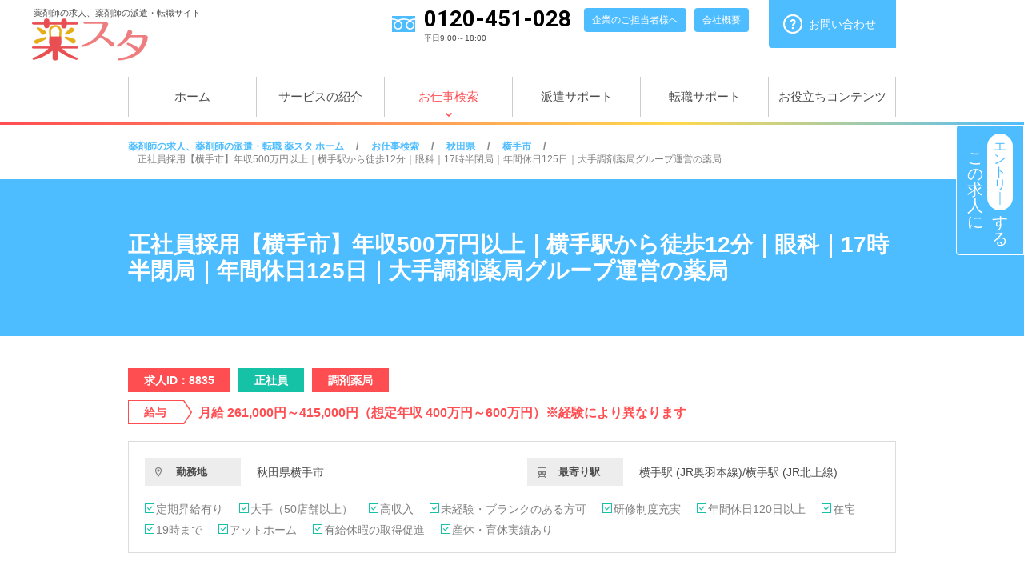

--- FILE ---
content_type: text/html; charset=UTF-8
request_url: https://yakusta.com/job/detail.php?id=8835
body_size: 36725
content:

<!doctype html>
<html lang="ja">

<head>
  <meta charset="UTF-8">
  <meta name="author" content="株式会社MCCアソシエ" />
  <meta name="description" content="求人紹介 正社員採用【横手市】年収500万円以上｜横手駅から徒歩12分｜眼科｜17時半閉局｜年間休日125日｜大手調剤薬局グループ運営の薬局 薬剤師に特化した紹介、派遣、紹介予定派遣を提供し、調剤薬局の運営のお手伝いや薬剤師の多様な働き方を応援しています。">
  <meta name="keywords" content="お仕事検索,求人,薬剤師,薬局,研修制度,特定派遣事業,調剤事業,薬スタ">
  <meta name="viewport" content="width=750, target-densitydpi=device-dpi" />
  <meta name="format-detection" content="telephone=no">
  <title>正社員採用【横手市】年収500万円以上｜横手駅から徒歩12分｜眼科｜17時半閉局｜年間休日125日｜大手調剤薬局グループ運営の薬局｜お仕事検索｜薬剤師の求人、派遣、転職なら【薬スタ】</title>
  <link href="https://fonts.googleapis.com/css?family=Lato:400,700,900|Roboto:100,300,400,400i,500,700,900" rel="stylesheet" type="text/css">
  <link href="../css/reset.css" rel="stylesheet">
  <link href="../css/common.css?var=20241026" rel="stylesheet">
  <link href="../css/slider-pro/slider-pro.min.css" rel="stylesheet">
  <link href="../js/slick/slick-theme.css" rel="stylesheet">
  <link href="../js/slick/slick.css" rel="stylesheet">
  <link href="../css/style.css?var=20241026" rel="stylesheet">
  <!--[if lt IE 9]>
	<link href="/css/ie.css" rel="stylesheet">
	<script src="/js/html5.js"></script>
	<script src="/js/css3-mediaqueries.js"></script>
	<![endif]-->

  

<!--<link rel="shortcut icon" href="/img/favicon.ico">-->

<!-- Google Tag Manager -->
<script>(function(w,d,s,l,i){w[l]=w[l]||[];w[l].push({'gtm.start':new Date().getTime(),event:'gtm.js'});var f=d.getElementsByTagName(s)[0],j=d.createElement(s),dl=l!='dataLayer'?'&l='+l:'';j.async=true;j.src='https://www.googletagmanager.com/gtm.js?id='+i+dl;f.parentNode.insertBefore(j,f);})(window,document,'script','dataLayer','GTM-KD8V479');</script>
<!-- End Google Tag Manager -->

<!-- Global site tag (gtag.js) - Google Analytics -->
<script async src="https://www.googletagmanager.com/gtag/js?id=UA-116819211-1"></script>
<script>
  window.dataLayer = window.dataLayer || [];
  function gtag(){dataLayer.push(arguments);}
  gtag('js', new Date());

  gtag('config', 'UA-116819211-1');
</script>

<link rel="canonical" href="https://yakusta.com/job/detail.php?id=8835" />
</head>

<body class="job-detail">
  <!-- Google Tag Manager (noscript) -->
<noscript><iframe src="https://www.googletagmanager.com/ns.html?id=GTM-KD8V479" height="0" width="0" style="display:none;visibility:hidden"></iframe></noscript>
<!-- End Google Tag Manager (noscript) -->
  <div id="page">

    	<header id="globalHeader">
		<div class="container clearfix">
                        <p class="logo">
                <span class="logo-text">薬剤師の求人、薬剤師の派遣・転職サイト</span>
                <a href="/"><img src="/img/logo.png" alt="薬スタ"></a>
            </p>
                        <div class="header_global_right clearfix">
                <p class="tel">
                    <span class="number">0120-451-028</span>
                    <span class="time">平日9:00～18:00</span>
                </p>
                <ul class="menu_1 clearfix">
                    <li><a href="/enterprise/">企業のご担当者様へ</a></li>
                    <li><a href="https://www.matsukiyococokara.com/company/group/mcc/mcc_associe/" target="_blank">会社概要</a></li>
                </ul>
                <ul class="menu_2 clearfix">
                    <li class="sp"><a href="tel:0120451028">お電話</a></li>
                    <li class="contact pc"><a href="/contact/">お問い合わせ</a></li>
                    <li class="sp">
                        <span id="sp_menu_btn">メニュー</span>
                    </li>
                </ul>
            </div>
		</div>
		<nav id="globalNavi">
            <div class="inner">
                <div class="humburger">
                    <ul class="clearfix">
                        <li ><a href="/">ホーム</a></li>
                        <li ><a href="/service/">サービスの紹介</a></li>
                        <li class='current'><a href="/job/">お仕事検索</a></li>
                        <li ><a href="/support/">派遣サポート</a></li>
                        <li ><a href="/changejobs/">転職サポート</a></li>
                        <li ><a href="/post/useful/">お役立ちコンテンツ</a></li>
                        <li class="sp "><a href="/enterprise/">企業のご担当者様へ</a></li>
                        <li class="sp "><a href="https://www.matsukiyococokara.com/company/group/mcc/mcc_associe/" target="_blank">会社概要</a></li>
                    </ul>
                    <div class="btn sp">
                                                <a class="button button-03 btn-bg-arrow register-b" href="/register/">今すぐ無料会員登録</a>
                                                <a class="button button-03 btn-bg-arrow contact-b" href="/contact/">お問い合わせ</a>
                    </div>
                </div>
            </div>
		</nav>
	</header>    <div id="main">

            <nav id="breadcrumbs">
        <div class="inner">
          <ul class="clearfix" itemscope itemtype="https://schema.org/BreadcrumbList">
            <li itemprop="itemListElement" itemscope itemtype="https://schema.org/ListItem">
              <a itemprop="item" href="/">
                <span itemprop="name">薬剤師の求人、薬剤師の派遣・転職&nbsp;薬スタ&nbsp;ホーム</span>
              </a>
              <meta itemprop="position" content="1" />
            </li>
            <li itemprop="itemListElement" itemscope itemtype="https://schema.org/ListItem">
              <a itemprop="item" href="https://yakusta.com/job/">
                <span itemprop="name">お仕事検索</span>
              </a>
              <meta itemprop="position" content="2" />
            </li>
                          <li itemprop="itemListElement" itemscope itemtype="https://schema.org/ListItem">
                <a itemprop="item" href="https://yakusta.com/job/?pref=79">
                  <span itemprop="name">秋田県</span>
                </a>
                <meta itemprop="position" content="3" />
              </li>
              <li itemprop="itemListElement" itemscope itemtype="https://schema.org/ListItem">
                <a itemprop="item" href="https://yakusta.com/job/?pref=79&city[]=15513">
                  <span itemprop="name">横手市</span>
                </a>
                <meta itemprop="position" content="4" />
              </li>
              <li itemprop="itemListElement" itemscope itemtype="https://schema.org/ListItem">
                <span itemprop="item">
                  <span itemprop="name">正社員採用【横手市】年収500万円以上｜横手駅から徒歩12分｜眼科｜17時半閉局｜年間休日125日｜大手調剤薬局グループ運営の薬局</span>
                </span>
                <meta itemprop="position" content="5" />
              </li>
                      </ul>
        </div>
      </nav>
              <article>
          <header class="header-02 bg-no">
            <div class="bg_mask">
              <div class="inner">
                                <h1 class="title-01"><span>正社員採用【横手市】年収500万円以上｜横手駅から徒歩12分｜眼科｜17時半閉局｜年間休日125日｜大手調剤薬局グループ運営の薬局</span></h1>
              </div>
            </div>
          </header>
          <div class="detail-03 roundBox-01">
            <div class="inner">
              <ul class="icon clearfix">
                <li class="icon_type_2 id">求人ID：8835</li>
                <li class="icon_type_2 icon_employ_1">正社員</li>
                <li class="icon_type_2 icon_industry_1">調剤薬局</li>
                                  <li class="icon_type_3">給与<span class="salary">月給 261,000円～415,000円（想定年収 400万円～600万円）※経験により異なります
</span></li>
                              </ul>
              <div class="desc-02 clearfix">
                <dl class="clearfix">
                                      <dt>勤務地</dt>
                    <dd>秋田県横手市</dd>
                                                        <dt>最寄り駅</dt>
                    <dd>横手駅 (JR奥羽本線)/横手駅 (JR北上線)</dd>
                                  </dl>
                                  <ul class="list-01 clearfix">
                                          <li class="icon_check check_s_g">定期昇給有り</li>
                                          <li class="icon_check check_s_g">大手（50店舗以上）</li>
                                          <li class="icon_check check_s_g">高収入</li>
                                          <li class="icon_check check_s_g">未経験・ブランクのある方可</li>
                                          <li class="icon_check check_s_g">研修制度充実</li>
                                          <li class="icon_check check_s_g">年間休日120日以上</li>
                                          <li class="icon_check check_s_g">在宅</li>
                                          <li class="icon_check check_s_g">19時まで</li>
                                          <li class="icon_check check_s_g">アットホーム</li>
                                          <li class="icon_check check_s_g">有給休暇の取得促進</li>
                                          <li class="icon_check check_s_g">産休・育休実績あり</li>
                                      </ul>
                              </div>
                              <section class="desc-03">
                  <h2 class="title-02 icon-title">お仕事のポイント</h2>
                  <p class="desc">《求人のポイント》<br />
◇ JR奥羽本線「横手駅」から徒歩12分のところにある地域密着型の調剤薬局です<br />
　  眼科をメインに応需しています<br />
◇年間休日は125日以上<br />
　福利厚生が充実しており、働きやすい環境が整っています<br />
◇研修・教育制度がしっかりとしていますので、ブランクのある方にもお勧めです</p>
                  <div class="btn">
                                          <a class="button button-02 btn-bg-arrow" href="/register/entry.php?id=8835">この求人にエントリー</a>
                                      </div>
                </section>
                            <section class="desc-04">
                <h2 class="title-02 icon-title">求人情報</h2>
                <table class="tableStyle-03 clearfix">
                                      <tr>
                      <th>業界分類</th>
                      <td>調剤薬局</td>
                    </tr>
                                                        <tr>
                      <th>雇用形態</th>
                      <td>正社員</td>
                    </tr>
                                                        <tr>
                      <th>応募資格・条件</th>
                      <td>薬剤師免許保有者</td>
                    </tr>
                                                        <tr>
                      <th>勤務地</th>
                      <td>秋田県横手市</td>
                    </tr>
                                                        <tr>
                      <th>最寄り駅</th>
                      <td>横手駅 (JR奥羽本線)/横手駅 (JR北上線)</td>
                    </tr>
                                                        <tr>
                      <th>最寄りアクセス</th>
                      <td> JR奥羽本線「横手駅」から徒歩12分</td>
                    </tr>
                                                        <tr>
                      <th>仕事内容</th>
                      <td>調剤業務・服薬指導・監査・薬歴管理など</td>
                    </tr>
                                                        <tr>
                      <th>営業時間</th>
                      <td>月～金  8:00～17:30<br />
土  8:30～12:30</td>
                    </tr>
                                                        <tr>
                      <th>就業時間</th>
                      <td>1カ月単位の変形労働時間制（週平均40時間のシフト勤務）</td>
                    </tr>
                                                        <tr>
                      <th>給与</th>
                      <td>月給 261,000円～415,000円（想定年収 400万円～600万円）※経験により異なります<br />
</td>
                    </tr>
                                                        <tr>
                      <th>手当その他</th>
                      <td>通勤手当、時間外手当、扶養手当、役職手当、資格手当、地域手当　他

賞与 年2回（6月・12月）
昇給 年1回（4月）</td>
                    </tr>
                                                        <tr>
                      <th>休日</th>
                      <td>年間休日125日（暦の関係により毎年数日前後いたします）</td>
                    </tr>
                                                                          <tr>
                      <th>保険</th>
                      <td>健康保険/厚生年金/雇用保険/労災保険</td>
                    </tr>
                                                        <tr>
                      <th>福利厚生</th>
                      <td>社会保険完備、従業員持株会制度、退職金制度、借上社宅制度、育児短時間勤務制度　ほか</td>
                    </tr>
                                                        <tr>
                      <th>特徴</th>
                      <td>高収入/定期昇給有り/19時まで/年間休日120日以上/有給休暇の取得促進/アットホーム/大手（50店舗以上）/在宅/産休・育休実績あり/未経験・ブランクのある方可/研修制度充実</td>
                    </tr>
                                                        <tr>
                      <th>処方箋科目</th>
                      <td>眼科　ほか</td>
                    </tr>
                                                    </table>
                <div class="btn">
                                      <a class="button button-02 btn-bg-arrow" href="/register/entry.php?id=8835">この求人にエントリー</a>
                                  </div>
              </section>
            </div>
          </div>
        </article>
        <section class="recommendBox">
    <div class="inner">
        <header class="header-01">
            <h2 class="title-02">おすすめの求人</h2>
        </header>
        <div class="recommendSlider sliderType1" id="slider">
                        <article>
                <h3 class="slider-item-itle">
                    <a href="./detail.php?id=13162">
                        スタート日は応相談☆派遣薬剤師大募集！！【秋田県内】時給3,000円以上｜大手ドラッグストア運営の調剤薬局で働いてみませんか？                    </a>
                </h3>
                <ul class="slider-item-desc">
                                        <li class="dot">秋田県秋田市</li>
                                                            <li class="dot">派遣社員</li>
                                                            <li class="dot">調剤薬局</li>
                                    </ul>
            </article>
                        <article>
                <h3 class="slider-item-itle">
                    <a href="./detail.php?id=10995">
                        OTC薬剤師｜正社員【秋田市】年収500万円以上可｜駅ビル内の明るい店内｜大手ドラッグストア｜ホワイト500認定企業                    </a>
                </h3>
                <ul class="slider-item-desc">
                                        <li class="dot">秋田県秋田市</li>
                                                            <li class="dot">正社員</li>
                                                            <li class="dot">ドラッグストア（OTCのみ）</li>
                                    </ul>
            </article>
                        <article>
                <h3 class="slider-item-itle">
                    <a href="./detail.php?id=11533">
                        正社員採用【秋田県能代市】年収500万円以上可｜年間休日120日以上｜充実した福利厚生と研修制度｜若手薬剤師活躍中！                    </a>
                </h3>
                <ul class="slider-item-desc">
                                        <li class="dot">秋田県能代市</li>
                                                            <li class="dot">正社員</li>
                                                            <li class="dot">調剤薬局</li>
                                    </ul>
            </article>
                        <article>
                <h3 class="slider-item-itle">
                    <a href="./detail.php?id=12799">
                        正社員採用【秋田県鹿角市】駅チカ便利☆花輪鹿角駅｜年収500万円以上可｜地域密着型薬局｜充実した福利厚生と研修制度｜若手薬剤師活躍中！                    </a>
                </h3>
                <ul class="slider-item-desc">
                                        <li class="dot">秋田県鹿角市</li>
                                                            <li class="dot">正社員</li>
                                                            <li class="dot">調剤薬局</li>
                                    </ul>
            </article>
                        <article>
                <h3 class="slider-item-itle">
                    <a href="./detail.php?id=12274">
                        正社員採用【雄勝郡 羽後町】年間休日120日以上｜福利厚生・研修制度充実で安心♪                    </a>
                </h3>
                <ul class="slider-item-desc">
                                        <li class="dot">秋田県雄勝郡羽後町</li>
                                                            <li class="dot">正社員</li>
                                                            <li class="dot">調剤薬局</li>
                                    </ul>
            </article>
                        <article>
                <h3 class="slider-item-itle">
                    <a href="./detail.php?id=12273">
                        正社員採用【湯沢市】年間休日120日以上｜湯沢駅から徒歩20分｜内科メイン｜福利厚生・研修制度充実で安心♪                    </a>
                </h3>
                <ul class="slider-item-desc">
                                        <li class="dot">秋田県湯沢市</li>
                                                            <li class="dot">正社員</li>
                                                            <li class="dot">調剤薬局</li>
                                    </ul>
            </article>
                        <article>
                <h3 class="slider-item-itle">
                    <a href="./detail.php?id=12272">
                        正社員採用【湯沢市】年間休日120日以上｜湯沢駅から徒歩10分｜内科メイン｜福利厚生・研修制度充実で安心♪                    </a>
                </h3>
                <ul class="slider-item-desc">
                                        <li class="dot">秋田県湯沢市</li>
                                                            <li class="dot">正社員</li>
                                                            <li class="dot">調剤薬局</li>
                                    </ul>
            </article>
                        <article>
                <h3 class="slider-item-itle">
                    <a href="./detail.php?id=12271">
                        正社員採用【横手市】年間休日125日以上｜横手駅から車で5分｜内科メイン｜福利厚生・研修制度充実で安心♪                    </a>
                </h3>
                <ul class="slider-item-desc">
                                        <li class="dot">秋田県横手市</li>
                                                            <li class="dot">正社員</li>
                                                            <li class="dot">調剤薬局</li>
                                    </ul>
            </article>
                        <article>
                <h3 class="slider-item-itle">
                    <a href="./detail.php?id=11438">
                        正社員採用【秋田県大館市】管理薬剤師募集｜駅から徒歩12分☆車通勤可｜18時閉局｜内科・小児科｜I・Uターン歓迎☆住居引越し費用相談可                    </a>
                </h3>
                <ul class="slider-item-desc">
                                        <li class="dot">秋田県大館市</li>
                                                            <li class="dot">正社員</li>
                                                            <li class="dot">調剤薬局</li>
                                    </ul>
            </article>
                        <article>
                <h3 class="slider-item-itle">
                    <a href="./detail.php?id=8830">
                        正社員採用【横手市】年収500万円以上｜横手駅から車で10分｜年間休日125日｜福利厚生・研修制度充実で安心♪                    </a>
                </h3>
                <ul class="slider-item-desc">
                                        <li class="dot">秋田県横手市</li>
                                                            <li class="dot">正社員</li>
                                                            <li class="dot">調剤薬局</li>
                                    </ul>
            </article>
                    </div>
    </div>
</section>
          </div>
    <footer id="globalFooter">
    <div id="top_btn" class="pc"><a href="#page"><span></span><span></span></a></div>
        <div class="footer_contact">
        <div class="inner clearfix">
            <div class="fc_box">
                <p class="text">
                    <span class="t_text">お電話でのお問い合わせ</span>
                    <span class="number">0120-451-028</span>
                    <span class="time">平日9:00～18:00</span>
                </p>
            </div>
            <div class="fc_box">
                <div class="btn">
                    <a class="button button-01 btn-bg-arrow" href="/register/">今すぐ無料会員登録</a>
                </div>
            </div>
        </div>
    </div>
        
    <div class="footer_content">
        <div class="container">
            <div class="footer_top clearfix">
                <p class="footer_top_left logo">
                    <span class="logo-text">薬剤師の求人、薬剤師の派遣・転職サイト</span>
                    <a href="/"><img src="/img/logo.png" alt="薬スタ"></a>
                </p>
                <div class="footer_top_right">
                    <ul class="menu_2 clearfix">
                        <li><a href="/contact/">お問い合わせ</a></li>
                    </ul>
                </div>
            </div>
            <div id="footerNavi" class="footer_middle clearfix">
                <div class="pc">
                    <ul class="footerNavi">
                        <li class="dot dot_blue">
                            <a href="/service/">サービスの紹介</a>
                            <ul>
                                <li><a href="/service/jinzaihaken.php">人材派遣サービス</a></li>
                                <li><a href="/service/haken.php">紹介予定派遣サービス</a></li>
                                <li><a href="/service/jinzai.php">人材紹介サービス</a></li>
                            </ul>
                        </li>
                    </ul>
                    <ul class="footerNavi">
                        <li class="dot dot_blue">
                            <a href="/job/">お仕事検索</a>
                        </li>
                        <li class="dot dot_blue">
                            <a href="/changejobs/">転職サポート</a>
                            <ul>
                                <li><a href="/changejobs/">人材紹介サービスの流れ</a></li>
                                <li><a href="/changejobs/faq.php">よくあるご質問</a></li>
<!--                                <li><a href="/campaign/">お友達紹介キャンペーン</a></li>-->
<!--                                <li><a href="/campaign/congratulatory_money.php">転職お祝い金キャンペーン</a></li>-->
                            </ul>
                        </li>
                    </ul>
                    <ul class="footerNavi">
                        <li class="dot dot_blue">
                            <a href="/support/">派遣サポート</a>
                            <ul>
                                <li><a href="/support/">派遣で働くメリット</a></li>
                                <li><a href="/support/flow.php">人材派遣サービスの流れ</a></li>
                                <li><a href="/support/flow3.php">紹介予定派遣サービスの流れ</a></li>
                                <li><a href="/support/education.php">教育制度</a></li>
                                <li><a href="/support/welfare.php">福利厚生制度</a></li>
                                <li><a href="/support/faq.php">よくあるご質問</a></li>
<!--                                <li><a href="/campaign/">お友達紹介キャンペーン</a></li>-->
                            </ul>
                        </li>
                    </ul>
                    <ul class="footerNavi">
                        <li class="dot dot_blue">
                            <a href="/post/useful/">お役立ちコンテンツ</a>
                        </li>
                        <li class="dot dot_blue">
                            <a href="https://www.matsukiyococokara.com/company/group/mcc/mcc_associe/" target="_blank">会社概要</a>
<!--
                            <ul>
                                <li><a href="https://www.matsukiyococokara.com/company/group/mcc/mcc_associe/">代表メッセージ</a></li>
                                <li><a href="https://www.matsukiyococokara.com/company/group/mcc/mcc_associe/">会社概要</a></li>
                                <li><a href="https://www.matsukiyococokara.com/company/group/mcc/mcc_associe/">本社地図</a></li>
                            </ul>
-->
                        </li>
<!--
                        <li class="dot dot_blue">
                            <a href="/training/">調剤未経験者研修</a>
                        </li>
-->
                    </ul>
                    <ul class="footerNavi">
                        <li class="dot dot_blue">
                            <a href="/enterprise/">企業のご担当者様へ</a>
                            <ul>
                                <li><a href="/enterprise/">人材派遣サービスの特徴</a></li>
                                <li><a href="/enterprise/flow.php">人材派遣サービスの流れ</a></li>
                                <li><a href="/enterprise/merit.php">人材派遣サービスご活用のメリット</a></li>
<!--                                <li><a href="/enterprise/case.php">人材派遣サービスご活用事例</a></li>-->
                                <li><a href="/enterprise/flow2.php">人材紹介サービスの流れ</a></li>
                                <li><a href="/enterprise/merit2.php">人材紹介サービスご活用のメリット</a></li>
                                <li><a href="/enterprise/flow3.php">紹介予定派遣サービスの流れ</a></li>
                                <li><a href="/enterprise/merit3.php">紹介予定派遣サービスご活用のメリット</a></li>
                                <li><a href="/enterprise/faq.php">よくあるご質問</a></li>
                                <li><a href="/enterprise/request.php">求人依頼はこちら</a></li>
                                <li><a href="/contact/">問い合わせ</a></li>
                            </ul>
                        </li>
                    </ul>
                </div>
                <div class="sp">
                    <ul class="footerNavi">
                        <li class="dot dot_blue">
                            <a href="/service/">サービスの紹介</a>
                        </li>
                        <li class="dot dot_blue">
                            <a href="/changejobs/">転職サポート</a>
                        </li>
                        <li class="dot dot_blue">
                            <a href="/post/useful/">お役立ちコンテンツ</a>
                        </li>
                        <li class="dot dot_blue">
                            <a href="/enterprise/">企業のご担当者様へ</a>
                        </li>
                    </ul>
                    <ul class="footerNavi">
                        <li class="dot dot_blue">
                            <a href="/job/">お仕事検索</a>
                        </li>
                        <li class="dot dot_blue">
                            <a href="/support/">派遣サポート</a>
                        </li>
                        <li class="dot dot_blue">
                            <a href="https://www.matsukiyococokara.com/company/group/mcc/mcc_associe/" target="_blank">会社概要</a>
                        </li>
<!--
                        <li class="dot dot_blue">
                            <a href="/training/">調剤未経験者研修</a>
                        </li>
-->
                    </ul>
                </div>
            </div>
            <div class="footer_under">
                <ul class="clearfix">
                    <li><a href="/tos.php">サービス利用規約</a></li>
                    <li><a href="https://www.matsukiyococokara.com/pages/privacy/" target="_blank">個人情報保護方針</a></li>
                </ul>
                <p class="logo"><img src="/img/logo_f.png" alt="株式会社 MCCアソシエ"></p>
            </div>
        </div>
    </div>
    <div id="colophon">
        <div class="container">
            <p>&copy; 2022 株式会社MCCアソシエ All Rights Reserved.</p>
        </div>
    </div>
</footer>
<div id="_sp-footer-job-entry-btn" class="footer-job-entry-btn sp"><a class="button button-01 btn-bg-arrow" href="/register/entry.php?id=8835">この求人にエントリー</a></div>
    <aside id="sideBanner" class="sideBanner">
      <a class="clearfix side-job-entry-btn" href="/register/entry.php?id=8835">
      <span class="line">
        <span>
          こ<br>
          の<br>
          求<br>
          人<br>
          に
        </span>
      </span>
      <span class="line">
        <span class="circle">
          エ<br>
          ン<br>
          ト<br>
          リ<br>
          ｜
        </span>
        <span>
          す<br>
          る
        </span>
      </span>
    </a>
    </aside>  </div>

  <script src="../js/jquery.min.js"></script>
  <script src="../js/common.js"></script>
  <script src="../js/slick/slick.min.js"></script>
  <script src="../js/recommendedJobs.js"></script>
  <script src="../js/wpblogSlider.js"></script>
  <script src="../js/slider-pro/jquery.sliderPro.min.js"></script>
  <script src="../js/top.js"></script>
  <script src="../js/result.js"></script>
  <script src="../js/common_ee.js"></script>
  <script>
    //checkbox,radioボタン処理
    $(document).ready(function($) {
      $(window).load(function() {
        $('input').on('change', function() {
          $('input:checkbox:checked').parent().addClass('checked');
          $('input:radio:checked').parent().addClass('checked');
          $('input:not(:checked)').parent().removeClass('checked');
        });
        $('input:checked').trigger('change');
      });
    });
  </script>
      <script type="application/ld+json">
      {"@context":"http://schema.org/","@type":"JobPosting","title":"薬剤師","datePosted":"2024-12-13","description":"<h1>正社員採用【横手市】年収500万円以上｜横手駅から徒歩12分｜眼科｜17時半閉局｜年間休日125日｜大手調剤薬局グループ運営の薬局<h1><p>求人ID：8835</p><p>雇用形態：正社員</p><p>業種：調剤薬局</p><p>給与：月給 261,000円～415,000円（想定年収 400万円～600万円）※経験により異なります\n</p><p>勤務地：秋田県横手市</p><p>最寄り駅：横手駅 (JR奥羽本線)/横手駅 (JR北上線)</p><p>お仕事のポイント：《求人のポイント》<br />\n◇ JR奥羽本線「横手駅」から徒歩12分のところにある地域密着型の調剤薬局です<br />\n　  眼科をメインに応需しています<br />\n◇年間休日は125日以上<br />\n　福利厚生が充実しており、働きやすい環境が整っています<br />\n◇研修・教育制度がしっかりとしていますので、ブランクのある方にもお勧めです</p><h2>求人情報</h2><p>業界分類：調剤薬局</p><p>雇用形態：正社員</p><p>応募資格・条件：薬剤師免許保有者</p><p>勤務地：秋田県横手市</p><p>最寄り駅：横手駅 (JR奥羽本線)/横手駅 (JR北上線)</p><p>最寄りアクセス： JR奥羽本線「横手駅」から徒歩12分</p><p>仕事内容：調剤業務・服薬指導・監査・薬歴管理など</p><p>営業時間月～金  8:00～17:30\n土  8:30～12:30</p><p>就業時間：1カ月単位の変形労働時間制（週平均40時間のシフト勤務）</p><p>給与：月給 261,000円～415,000円（想定年収 400万円～600万円）※経験により異なります<br />\n</p><p>手当その他：通勤手当、時間外手当、扶養手当、役職手当、資格手当、地域手当　他<br />\n<br />\n賞与 年2回（6月・12月）<br />\n昇給 年1回（4月）</p><p>休日：年間休日125日（暦の関係により毎年数日前後いたします）</p><p>保険：健康保険/厚生年金/雇用保険/労災保険</p><p>福利厚生：社会保険完備、従業員持株会制度、退職金制度、借上社宅制度、育児短時間勤務制度　ほか</p><p>特徴：高収入/定期昇給有り/19時まで/年間休日120日以上/有給休暇の取得促進/アットホーム/大手（50店舗以上）/在宅/産休・育休実績あり/未経験・ブランクのある方可/研修制度充実</p><p>処方箋科目：眼科　ほか</p>","employmentType":"FULL_TIME","hiringOrganization":{"@type":"Organization","name":"非公開","sameAs":"https://yakusta.com/","logo":"https://yakusta.com/img/yakusta-logo-gfj.png"},"jobLocation":{"@type":"Place","address":{"@type":"PostalAddress","addressLocality":"横手市","addressRegion":"秋田県","addressCountry":"JP"}},"baseSalary":{"@type":"MonetaryAmount","currency":"JPY","value":{"@type":"QuantitativeValue","minValue":"261000","maxValue":"415000","unitText":"YEAR"}}}    </script>
  </body>

</html>

--- FILE ---
content_type: text/css
request_url: https://yakusta.com/css/common.css?var=20241026
body_size: 14507
content:
@charset "UTF-8";

body {
  font-family: 'Hiragino Kaku Gothic ProN', 'ヒラギノ角ゴ ProN W3', 'メイリオ', sans-serif;
  font-size: 100%;
  line-height: 1.2;
  color: #4c4c4c
}

.Roboto_Thin {
  font-family: Roboto, sans-serif;
  font-weight: 100
}

.Roboto_Light {
  font-family: Roboto, sans-serif;
  font-weight: 300
}

.Roboto_Regular {
  font-family: Roboto, sans-serif;
  font-weight: 400
}

.Roboto_Regular_Italic {
  font-family: Roboto, sans-serif;
  font-weight: 400i
}

.Roboto_Medium {
  font-family: Roboto, sans-serif;
  font-weight: 500
}

.Roboto_Bold {
  font-family: Roboto, sans-serif;
  font-weight: 700
}

.Roboto_Black {
  font-family: Roboto, sans-serif;
  font-weight: 900
}

.bold {
  font-weight: 700
}

a:hover {
  opacity: .8
}

.cf:after, .container:after {
  content: "";
  display: table;
  clear: both
}

.cf::after, .container::after {
  content: "";
  display: table;
  clear: both
}

.cf .left {
  float: left
}

.cf .right {
  float: right
}

img {
  display: block;
  width: 100%;
  height: auto
}

.caps {
  list-style: none;
  display: block;
  color: #888;
  font-size: 81.75%
}

.hidden {
  display: none
}

.error {
  color: #c00
}

.error span {
  display: block;
  margin-bottom: 5px
}

.mt1 {
  margin-top: 1% !important
}

.mt2 {
  margin-top: 2% !important
}

.mt3 {
  margin-top: 3% !important
}

.mt4 {
  margin-top: 4% !important
}

.mt5 {
  margin-top: 5% !important
}

.anchor {
  position: relative
}

.anchor-item {
  width: 0;
  height: 0;
  position: absolute;
  top: 0;
  left: 0
}

.icon-title {
  position: relative
}

.icon-title:before {
  position: absolute;
  top: 50%;
  left: 0;
  content: "";
  display: block;
  background-repeat: no-repeat;
  background-position: left center;
  background-size: auto
}

.icon_check {
  position: relative;
  padding-left: 1em
}

.icon_check:before {
  position: absolute;
  left: .5em;
  top: 50%;
  content: "";
  display: block;
  background-image: url(../img/check_r.png);
  background-repeat: no-repeat;
  background-position: left center
}

.icon_check.check_blue:before {
  background-image: url(../img/check_b.png)
}

.icon_check.check_s_g:before {
  left: 0;
  margin-top: -.5em;
  background-image: url(../img/check_s_g.png)
}

.icon_link_arrow {
  position: relative;
  display: inline-block;
  color: #4c4c4c;
  text-decoration: none
}

.icon_link_arrow:before {
  position: absolute;
  left: 0;
  top: -.25em;
  content: "";
  display: block;
  background-image: url(../img/arrow_r_c_bl_wh.png);
  background-repeat: no-repeat;
  background-position: left center
}

.icon_link_arrow.icon_employ_arrow_1:before {
  background-image: url(../img/arrow_r_c_gr_wh.png)
}

.icon_link_arrow.icon_employ_arrow_2:before {
  background-image: url(../img/arrow_r_c_or_wh.png)
}

.icon_link_arrow.icon_employ_arrow_3:before {
  background-image: url(../img/arrow_r_c_bl_wh.png)
}

.icon_link_arrow.icon_employ_arrow_4:before {
  background-image: url(../img/arrow_r_c_pk_wh.png)
}

.icon_link_arrow.icon_employ_arrow_5:before {
  background-image: url(../img/arrow_r_c_pk_wh.png)
}

.icon_link_arrow.icon_employ_arrow_6:before {
  background-image: url(../img/arrow_r_c_pk_wh.png)
}

.icon_link_arrow.icon_facility_arrow_1:before {
  background-image: url(../img/arrow_r_c_bl_wh.png)
}

.icon_link_arrow.icon_facility_arrow_2:before {
  background-image: url(../img/arrow_r_c_bl_wh.png)
}

.icon_link_arrow.icon_facility_arrow_3:before {
  background-image: url(../img/arrow_r_c_bl_wh.png)
}

.icon_link_arrow.icon_facility_arrow_4:before {
  background-image: url(../img/arrow_r_c_bl_wh.png)
}

.icon_link_arrow.icon_facility_arrow_5:before {
  background-image: url(../img/arrow_r_c_bl_wh.png)
}

.icon_link_arrow.icon_facility_arrow_6:before {
  background-image: url(../img/arrow_r_c_bl_wh.png)
}

.icon_link_arrow.icon_facility_arrow_7:before {
  background-image: url(../img/arrow_r_c_bl_wh.png)
}

.icon_link_arrow.icon_facility_arrow_join1:before {
  background-image: url(../img/arrow_r_c_bl_wh.png)
}

.dot {
  position: relative;
  padding-left: 1em
}

.dot:before {
  position: absolute;
  left: 0;
  content: "";
  display: block;
  border-radius: 50%
}

.icon_type {
  display: inline-block;
  font-size: 12px;
  color: #fff;
  text-align: center
}

.icon_type_2 {
  display: inline-block;
  padding: 0 15px;
  color: #fff;
  text-align: center
}

.icon_employ_1 {
  background-color: #15c2a5
}

.icon_employ_2 {
  background-color: #ff895b
}

.icon_employ_3 {
  background-color: #4ebdff
}

.icon_employ_4 {
  background-color: #ff8184
}

.icon_employ_5 {
  background-color: #ff8184
}

.icon_employ_6 {
  background-color: #ff8184
}

.icon_industry_1 {
  background-color: #ff4e52
}

.icon_industry_2 {
  background-color: #666
}

.icon_industry_3 {
  background-color: #666
}

.icon_industry_4 {
  background-color: #666
}

.icon_industry_5 {
  background-color: #666
}

.icon_industry_6 {
  background-color: #666
}

.icon_industry_7 {
  background-color: #666
}

.num-ol {
  counter-reset: num-cnt
}

.siteRed {
  color: #ff4e52
}

.siteBlue {
  color: #4ebdff
}

.siteGreen {
  color: #00c3a5
}

.notes {
  color: grey
}

.siteRedBg {
  background-color: #ff4e52
}

.siteBlueBg {
  background-color: #4ebdff
}

.siteGreenBg {
  background-color: #00c3a5
}

input[type=checkbox]:checked+label {
  color: #ff4e52
}

input[type=radio]:checked+label {
  color: #ff4e52
}

input[type=checkbox]:checked+.checkbox-label {
  color: #ff4e52
}

input[type=radio]:checked+.radio-label {
  color: #ff4e52
}

.iconList-01 li {
  position: relative;
  list-style: none;
  border: 5px solid #eee;
  margin-top: 2%;
  padding: 1em 1em 1em 4.5em
}

.iconList-01 li .num {
  position: absolute;
  top: 50%;
  left: .5em;
  margin-top: -.5em;
  font-size: 28px;
  color: #888;
  font-weight: 800;
  line-height: 1
}

.tips-01 {
  background-color: #eee;
  position: relative;
  padding: 1em
}

.tips-01 h3 {
  font-weight: 800;
  text-align: center;
  margin-bottom: .5em
}

.tips-01 ul li {
  padding-left: 1em;
  text-indent: -1em
}

.drop-down-list-btn {
  background-image: url(../img/arrow_d_c_wh_red.png);
  background-repeat: no-repeat;
  background-position: 99% center;
  background-size: 20px auto;
  cursor: pointer
}

.drop-down-list-btn.open {
  background-image: url(../img/arrow_u_c_wh_red.png)
}

.drop-down-list {
  position: relative
}

.drop-down-list+* {
  display: block
}

.drop-down-list .clickObject {
  position: absolute;
  display: block;
  top: 50%;
  right: 1%;
  width: 20px;
  height: 20px;
  margin-top: -10px;
  background-image: url(../img/arrow_d_c_wh_red.png);
  background-repeat: no-repeat;
  background-position: center center;
  background-size: 20px auto
}

.drop-down-list.open .clickObject {
  background-image: url(../img/arrow_u_c_wh_red.png)
}

#breadcrumbs {
  padding: 18px 0;
  background-color: #fff
}

#breadcrumbs ul:not(.nav-list) li {
  /* float: left; */
  font-size: 12px;
  color: #fff;
  display: inline-block;
}

#breadcrumbs ul:not(.nav-list) li:nth-child(n+2) {
  padding-left: 1em
}

#breadcrumbs ul:not(.nav-list) li:last-child {
  color: #7f7f7f;
  font-weight: 400
}

#breadcrumbs ul:not(.nav-list) li a {
  display: block;
  font-weight: 600;
  color: #4ebdff;
  text-decoration: none
}

#breadcrumbs ul:not(.nav-list) li>span {
  display: block;
  color: #7f7f7f;
  font-weight: 400
}

#breadcrumbs ul:not(.nav-list) li a::after {
  content: "/";
  margin-left: 1em;
  color: #7f7f7f
}

#breadcrumbs ul:not(.nav-list) li:last-child a::after {
  display: none
}

#breadcrumbs-sp {
  padding: 18px 0;
  background-color: #fff;
  border-top: 2px solid #ddd
}

#breadcrumbs-sp .inner {
  padding: 0
}

#breadcrumbs-sp ul {
  width: 100%;
  padding: 0 20px
}

#breadcrumbs-sp ul:not(.nav-list) li {
  float: left;
  padding-right: 1em;
  font-size: 24px;
  color: #fff
}

#breadcrumbs-sp ul:not(.nav-list) li:last-child {
  color: #7f7f7f;
  font-weight: 400
}

#breadcrumbs-sp ul:not(.nav-list) li a {
  display: block;
  font-weight: 600;
  color: #4ebdff;
  text-decoration: none
}

#breadcrumbs-sp ul:not(.nav-list) li>span {
  display: block;
  color: #7f7f7f;
  font-weight: 400
}

#breadcrumbs-sp ul:not(.nav-list) li:last-child {
  display: none
}

#breadcrumbs-sp ul:not(.nav-list) li a:after {
  content: none
}

#breadcrumbs-sp ul:not(.nav-list) li:nth-child(n+2) {
  padding-left: 0
}

#breadcrumbs-sp ul:not(.nav-list) li:nth-child(n+2) a:before {
  content: "/";
  margin-right: .5em;
  color: #7f7f7f
}

input::-webkit-input-placeholder {
  color: #cbcbcb
}

input::-moz-placeholder {
  color: #cbcbcb
}

input:-ms-input-placeholder {
  color: #cbcbcb
}

textarea::-webkit-input-placeholder {
  color: #cbcbcb
}

textarea::-moz-placeholder {
  color: #cbcbcb
}

textarea:-ms-input-placeholder {
  color: #cbcbcb
}

.formStyleBase input[type=checkbox], .formStyleBase input[type=radio] {
  margin: 0 10px 0 0
}

.formStyleBase input[type=email].w100, .formStyleBase input[type=password].w100, .formStyleBase input[type=tel].w100, .formStyleBase input[type=text].w100, .formStyleBase textarea.w100 {
  width: 96%
}

.formStyleBase .col2text input[type=text].w100 {
  width: 80%
}

.formStyleBase input[type=button], .formStyleBase input[type=submit] {
  border: none;
  -webkit-appearance: none;
  cursor: pointer
}

.formStyleBase input[type=button]:hover, .formStyleBase input[type=submit]:hover {
  opacity: .8
}

.formStyleBase input[type=email], .formStyleBase input[type=password], .formStyleBase input[type=tel], .formStyleBase input[type=text], .formStyleBase select, .formStyleBase textarea {
  -webkit-appearance: none;
  -moz-appearance: none;
  appearance: none;
  border-radius: 4px;
  border: none;
  padding: .75em 2%;
  background-color: #ffedee;
  border: 1px solid #ffb8ba
}

.formStyleBase select {
  background-color: #ffedee;
  border: 1px solid #ffb8ba
}

::-ms-expand {
  display: none
}

.formStyleBase.formStyleType-01 input[type=email], .formStyleBase.formStyleType-01 input[type=password], .formStyleBase.formStyleType-01 input[type=tel], .formStyleBase.formStyleType-01 input[type=text], .formStyleBase.formStyleType-01 select, .formStyleBase.formStyleType-01 textarea {
  border-radius: 0;
  background-color: #fff;
  border: 1px solid #dcdcdc
}

.formStyleBase textarea {
  resize: vertical;
  height: 3em
}

.formStyleBase .col1 label, .formStyleBase .col2 label, .formStyleBase .col4 label {
  display: block;
  float: left
}

.formStyleBase .col1 label {
  width: 100%
}

.formStyleBase .col2 label {
  width: 50%
}

.formStyleBase .col4 label {
  width: 25%
}

.formStyleBase .col2_s label {
  width: 30%
}

.formStyleBase .col2select select:first-child {
  margin-right: 1em
}

.formStyleBase .btnSubmit {
  text-align: center
}

.formStyleBase .btnSubmit a.reset {
  display: inline-block;
  position: relative;
  color: #fff;
  font-weight: 600;
  font-size: 125%;
  line-height: 1;
  vertical-align: top;
  text-align: center;
  text-decoration: none;
  text-shadow: 0 0 3px #ff630b, 0 2px 3px #ff630b;
  padding: .5em 0;
  width: 40%;
  margin: 3% 1% 0;
  background: -webkit-gradient(linear, left top, left bottom, color-stop(.51, #ff8f00), color-stop(.5, #ffb159));
  background: -webkit-linear-gradient(top, #ffb159 50%, #ff8f00 51%);
  background: -moz-linear-gradient(top, #ffb159 50%, #ff8f00 51%);
  background: -o-linear-gradient(top, #ffb159 50%, #ff8f00 51%);
  background: -ms-linear-gradient(top, #ffb159 50%, #ff8f00 51%);
  background: linear-gradient(to bottom, #ffb159 50%, #ff8f00 51%);
  border: 2px solid #ff8f00;
  box-shadow: 2px 2px 5px #ddd;
  border-radius: 5px
}

.formStyleBase .ex {
  display: block
}

.formStyleBase .confirm .ex {
  display: none
}

.formStyleBase .require {
  font-size: 12px;
  background-color: #ff4e52;
  color: #fff;
  text-align: center;
  display: inline-block;
  line-height: 1.5em;
  width: 3em;
  padding: 0
}

.formStyleBase .any {
  font-size: 12px;
  background-color: #dcdcdc;
  color: #fff;
  text-align: center;
  display: inline-block;
  line-height: 1.5em;
  width: 3em;
  padding: 0
}

.list-nav01 {
  clear: both;
  font-size: 13px;
  margin: 20px 0 40px;
  min-height: 1px !important
}

.list-nav01 .inner {
  position: relative
}

.list-nav01 a, .list-nav01 span:not(.pager-cnt) {
  float: left;
  display: block;
  width: 32px;
  height: 32px;
  padding: .6em 0;
  text-decoration: none;
  border: 1px solid #dcdcdc;
  border-left: none;
  color: #4c4c4c;
  text-align: center
}

.list-nav01 .item-nav01>:first-child {
  border-left: 1px solid #dcdcdc;
  border-top-left-radius: 4px;
  -webkit-border-top-left-radius: 4px;
  -moz-border-radius-topleft: 4px;
  border-bottom-left-radius: 4px;
  -webkit-border-bottom-left-radius: 4px;
  -moz-border-radius-bottomleft: 4px
}

.list-nav01 a:hover {
  color: #fff;
  background-color: #ff4e52
}

.list-nav01 span:not(.loop):not(.list-nav-arrow-prev):not(.list-nav-arrow-next):not(.pager-cnt) {
  color: #fff;
  background-color: #ff4e52
}

.list-nav-prev01 {
  text-decoration: none
}

.list-nav-next01 {
  text-decoration: none
}

.list-nav01 .pagercnt {
  font-size: 15px
}

.list-nav-arrow-prev {
  border-top-left-radius: 4px;
  -webkit-border-top-left-radius: 4px;
  -moz-border-radius-topleft: 4px;
  border-bottom-left-radius: 4px;
  -webkit-border-bottom-left-radius: 4px;
  -moz-border-radius-bottomleft: 4px
}

.list-nav-arrow-next {
  border-top-right-radius: 4px;
  -webkit-border-top-right-radius: 4px;
  -moz-border-radius-topright: 4px;
  border-bottom-right-radius: 4px;
  -webkit-border-bottom-right-radius: 4px;
  -moz-border-radius-bottomright: 4px
}

.loginBox-01 {
  background-color: #094;
  padding: 2%;
  text-align: center;
  border-radius: 5px;
  margin-top: 2%
}

.loginBox-02 {
  background-color: #844e43;
  padding: 2%;
  text-align: center;
  border-radius: 5px;
  margin-top: 2%
}

.loginBox-01 h3, .loginBox-02 h3 {
  font-weight: 400;
  color: #fff;
  line-height: 2
}

.loginBox-01 form, .loginBox-02 form {
  background-color: #fff;
  padding: 2%
}

.loginBox-01 p, .loginBox-02 p {
  font-size: 87.5%
}

.loginBox-02 p.ex {
  text-align: right;
  margin-top: 1em
}

.loginBox-01 p a, .loginBox-02 p a {
  display: block;
  color: #34aade;
  font-size: 80%
}

.loginBox-01 dl {
  margin-top: 1em
}

.loginBox-01 dl dt {
  font-weight: 700;
  font-size: 87.5%
}

.loginBox-01 dd input {
  width: 84%;
  max-width: 30em
}

.btnstyle-01 {
  background-color: #094;
  color: #fff;
  display: inline-block;
  border-radius: 3px;
  box-shadow: 0 3px 0 #4399a0;
  padding: .5em 1em;
  text-decoration: none
}

--- FILE ---
content_type: text/css
request_url: https://yakusta.com/css/style.css?var=20241026
body_size: 259041
content:
@charset "UTF-8";

/* ==============================================================================
   ==============================================================================
		SP
   ==============================================================================
   ============================================================================== */
/*@media only screen and (max-width:767px) {*/
@media only screen and (max-width:750px) {
/* =======================================
			COMMON
======================================= */
    .android *{
        background-image: url(../img/opacity0_bg.png);
    }
    
    body {
        min-width: 750px;
        font-size:28px;
    }
	.container {
		margin: 0 auto;
        padding: 0 20px
	}
    .inner{
        margin: 0 auto;
        padding: 0 20px
    }
    .pc {
        display: none;
    }
	.sp {
		display: block;
	}
    
    /* btn系 */
    .btn {

    }
    .button {
        display: block;
        border-radius: 8px;
        color: #fff;
        text-align: center;
        text-decoration: none;
    }
    .button-01 { /* w:420 h:60 f:20 fw:b */
        width: 710px;
        height: 80px;
        line-height: 80px;
        font-size: 32px;
        font-weight: 600;
    }
    .button-02 { /* w:480 h:60 f:20 fw:b */
        width: 94%;
        height: 80px;
        line-height: 80px;
        font-size: 32px;
        font-weight: 600;
    }
    .button-03 { /* w:310 h:36 f:1628 fw:b */
        width: 100%;
        height: 72px;
        line-height: 72px;
        font-size: 32px;
        font-weight: 600;
    }
    .button-04 {
        background-color: #dcdcdc !important;
    }
    .button-05 {
        width: 100%;
        height: 104px;
        line-height: 104px;
        font-size: 42px;
        font-weight: 600;
    }
    .btn-bg-arrow {
        background-repeat: no-repeat;
        background-size: 40px auto;
    }
    

    /* 閉じるアイコン */
    .icon_close {
        position: relative;
        display: block;
        width: 40px;
        height: 40px;
        background-image: url(../img/icon_close.png);
        background-repeat: no-repeat;
        background-position: left center;
        background-size: auto;
    }
    /* チェックアイコン */
    .icon_check {

    }
    .icon_check:before {
        width: 26px;
        height: 20px;
        margin-top: -10px;
        background-size: 26px auto;
    }
    .icon_check.check_s_g:before {
        width: 24px;
        height: 24px;
        background-size: 24px auto;
    }
    /* タイトル内　リンク矢印アイコン */
    .icon_link_arrow {
        padding-left: 30px;
        font-size: 26px;
    }
    .icon_link_arrow:before {
        top: 0.15em;
        width: 20px;
        height: 20px;
        background-size: 20px auto;
    }
    /* リストアイコン */
    .dot {

    }
    .dot:before {
        border: 2px solid #4C4C4C;;
    }
    .dot.dot_blue:before {
        border: 8px solid #4ebdff;
    }
    /* アイコン */
    .icon_type{
        width: auto;
        border-radius: 0;
        padding: 10px 10px 6px;
        font-size: 24px;
    }
    .icon_type_2{

    }
    
    /* padding block */
    .roundBox-01 {
        padding: 80px 0;
    }
    .roundBox-02 {
        padding: 80px 0 40px;
    }
    .roundBox-03 {
        padding: 80px 0 0;
    }
    
    /* content header */
    .header-01 {
        margin-bottom: 80px;
        text-align: center;
    }
    .header-01 .container {
        position: relative;
    }
    .header-02 {
        border-top: 2px solid #fff;
        background-repeat: no-repeat;
        background-position: center 0%;
/*        background-size: cover;*/
        background-size: auto;
        text-align: center;
    }
    .header-02 .bg_mask {
/*        padding: 98px 0;*/
/*        padding: 65px 0;*/
        padding: 100px 0;
    }
    .header-02 .bg_mask .inner {

    }

    .header-02 .bg_mask .sub-title {
        margin-bottom: 10px;
        font-size: 30px;
        font-weight: 600;
        text-align: left;
        color: #FFF;
    }
    .header-02 .bg_mask .title-01 {
/*
        max-width: 710px;
        padding: 30px 80px;
*/
/*        width: 710px;*/
/*        padding: 65px 0;*/
        padding: 30px 40px;
        color: #000;
        background-color: #fff;
        line-height: 1.5;
    }
    .header-02 .bg_mask .title-01 span {
        position: relative;
    }
    .header-02 .bg_mask .title-01 span.icon-title {
        padding-left: 70px;
    }
    .header-02 .bg_mask .title-01 .icon-title:before {
        top: 50%;
        left: 0;
        margin-top: -24px;
        width: 48px;
        height: 48px;
        background-position: center;
    }
    .header-02.bg-no {
        text-align: center;
        background-color: #4ebdff;
    }
    .header-02.bg-no .bg_mask {
        padding: 130px 0;
    }
    .header-02.bg-no .bg_mask .title-01 {
        padding: 0;
        background-color: inherit;
    }
    .header-02.bg-no .bg_mask .title-01 span {
        color: #fff;
    }
    .android .header-02 .bg_mask .title-01 {
        width: 100%;
    }
    
    .sub-title-area {
        border-bottom: 2px solid #ff4d51;
        padding: 80px 0 60px;
        text-align: center;
    }
    .sub-contents {
        padding-top: 80px;
    }
    
    /* contents title */
    .title-01 {
        display: inline-block;
        font-size: 40px;
        font-weight: 600;
        color : #000;
    }
    .title-01 .update {
        margin-left: 20px;
        border: 2px solid #ff4e52;
        border-radius: 18px;
        padding: 0 10px;
        font-size: 18px;
        color: #ff4e52;
        text-align: center;
        line-height: 40px;
        vertical-align: middle;
    }
    .title-01 .count {
        margin-left: 20px;
        color: #ff4e52;
    }
    .title-01 .count .num{
        font-size: 32px;
    }
    .title-01 .count .unit{
        font-size: 18px;
    }
    .title-01 .count .allunit{
        font-size: 18px;
        color: #7f7f7f;
    }
    .title-02 {
/*        font-size: 32px;*/
        font-size: 40px;
        font-weight: bold;
        text-align: center;
    }
    .title-03 {
        font-size: 40px;
        line-height: 1.5;
        font-weight: 600;
        color: #4C4C4C;
    }
    .sub-title-01 {
        font-size : 40px;
        font-weight: 600;
        color : #FF4D51;
    }
    
    /* contents title count view */
    .pagercnt{
        position: absolute;
        top: 50%;
        right: 20px;
        margin-top: -.5em;
        font-size: 70%;
        color: #7f7f7f;
    }
    .no-list-text {
        padding: 80px 0; 
    }
    
    /* table系 */
    .tableStyle-01 {
        width: 100%;
    }
    .tableStyle-01 th {

    }
    .tableStyle-01 td {

    }
    .tableStyle-02 {
        width: 100%;
        font-size: 87.5%;
        border-top: 1px dotted #ddd;
    }
    .tableStyle-02 th {
        text-align: left;
        padding: 0.5em;
        width: 8em;
        border-bottom: 1px dotted #ddd;
        background-color: #f8f8f8;
        font-weight: 500;
    }
    .tableStyle-02 td {
        text-align: left;
        padding: 0.5em;
        border-bottom: 1px dotted #ddd;
    }
    .tableStyle-03 {
        width: 100%;
    }
    .tableStyle-03 th {
        float: left;
        width: 710px;
        border: 2px solid #dcdcdc;
        padding: 20px;
        background-color: #ededed;
        font-weight: 600;
        vertical-align: middle;
        text-align: left;
    }
    .tableStyle-03 tr:nth-child(n+2) th {
        border-top: none;
    }
    .tableStyle-03 td {
        float: left;
        width: 710px;
        border: 2px solid #dcdcdc;
        border-top: none;
        padding: 20px;
        vertical-align: middle;
    }
    .android .tableStyle-03 th {
        width: 100%;
    }
    .android .tableStyle-03 td {
        width: 100%;
    }

	#top_btn{
        top: -40px;
	    position: absolute;
	    right: 1%;
	    display: none;
	}
	#top_btn a{
        background-image: url(../img/arrow_u_c_wh_red_big.png);
        background-repeat: no-repeat;
        background-position: center center;
        background-size: 80px;
	    display: block;
	    height: 80px;
	    width: 80px;
	    position: relative;
	}

    .link_arrow {
        margin-top: 30px;
    }
    
    /* FORM input系 */
    .formStyleBase input[type=email], .formStyleBase input[type=password], .formStyleBase input[type=tel], .formStyleBase input[type=text], .formStyleBase select, .formStyleBase textarea {
        border-radius: 8px;
        border-width: 2px;
    }
    .ios .formStyleBase input[type=email], .ios .formStyleBase input[type=password], .ios .formStyleBase input[type=tel], .ios .formStyleBase input[type=text], .ios .formStyleBase select, .ios .formStyleBase textarea {
        font-size: 1.6em !important;
        width: 100%;
        margin: 0;
        padding: 0 .5em 0 .5em !important;
        height: 1.92em !important;;
        line-height: 1.92em !important;;
        color: #62717a;
        text-shadow: 0 2px #fff;
        -webkit-appearance: none;
    }
    .ios .formStyleBase textarea {
        height: 6em !important;
        line-height: 1.2em !important;
    }
    
    /* ドロップダウンリスト　アイコン */
    .drop-down-list-btn {
        background-image: url(../img/arrow_d_c_wh_red.png);
        background-repeat: no-repeat;
        background-position: 97% center;
        background-size: auto;
        cursor: pointer;
    }
    .drop-down-list-btn + * {
    /*    display: none;*/
    }
    .drop-down-list-btn.open {
        background-image: url(../img/arrow_u_c_wh_red.png);
    }
    .drop-down-list-btn.open + * {
    /*    display: block;*/
    }

    .drop-down-list {
        position: relative;
    }
    .drop-down-list + * {
        display: block;
    }
    .drop-down-list .clickObject {
        position: absolute;
        display: block;
        top: 50%;
        right: 1%;
        width: 40px;
        height: 40px;
        margin-top: -20px;
        background-image: url(../img/arrow_d_c_wh_red.png);
        background-repeat: no-repeat;
        background-position: center center;
        background-size: auto;
    }
    .drop-down-list.open .clickObject {
        background-image: url(../img/arrow_u_c_wh_red.png);
    }
    
    /* pager */
    .list-nav01 {
        position: relative;
        clear: both;
        margin: 40px 0 80px;
        min-height: 1px!important;
        font-size: 26px;
    }
    .list-nav01 .item-nav01 {
        display: table;
        margin: 0 auto;
    }
    .list-nav01 a, .list-nav01 span:not(.pager-cnt) {
        float: none;
        display: table-cell;
        width: 64px;
        height: 64px;
        padding: .6em 0;
        text-decoration: none;
        border: 2px solid #dcdcdc;
        border-left: none;
        color: #4c4c4c;
        text-align: center;
        vertical-align: middle;
    }
    .list-nav01 .item-nav01 > :first-child {
        border-left: 2px solid #dcdcdc;
        border-top-left-radius : 8px;
        -webkit-border-top-left-radius: 8px;
        -moz-border-radius-topleft: 8px;
        border-bottom-left-radius : 8px;
        -webkit-border-bottom-left-radius: 8px;
        -moz-border-radius-bottomleft: 8px;
    }
    .list-nav01 > .inner:nth-child(n+2){
/*        border-left: none;*/
    }
    .list-nav-arrow-prev {
        text-decoration: none;
        border-top-left-radius : 8px;
        -webkit-border-top-left-radius: 8px;
        -moz-border-radius-topleft: 8px;
        border-bottom-left-radius : 8px;
        -webkit-border-bottom-left-radius: 8px;
        -moz-border-radius-bottomleft: 8px;
    }
    .list-nav-arrow-next {
        text-decoration: none;
        border-top-right-radius : 8px;
        -webkit-border-top-right-radius: 8px;
        -moz-border-radius-topright: 8px;
        border-bottom-right-radius : 8px;
        -webkit-border-bottom-right-radius: 8px;
        -moz-border-radius-bottomright: 8px;
    }
    .list-nav01 .pagercnt {
        position: relative;
        display: block;
        top: auto;
        right: auto;
        margin-top: 40px;
        font-size: 15px;
        text-align: center;
        color: #7f7f7f;
    }
    
    .android .list-nav01 a, .list-nav01 span:not(.pager-cnt) {
        height: auto;
    }
    
    /* FORM 系 */
    .formStyleBase .require {
        font-size: 24px;
    }
    
    .formStyleBase.formStyleType-01 input[type=email], .formStyleBase.formStyleType-01 input[type=password], .formStyleBase.formStyleType-01 input[type=tel], .formStyleBase.formStyleType-01 input[type=text], .formStyleBase.formStyleType-01 select{
        border: 2px solid #dcdcdc;
        width: 100%;
        padding: 0 .5em 0 .5em!important;
        height: 3.5em;
        line-height: 3.5;
        font-size: 100%;
    }
    .formStyleBase.formStyleType-01 textarea {
        border: 2px solid #dcdcdc;
        width: 100%;
        padding: 0 .5em 0 .5em!important;
        height: 3.5em;
        line-height: 1.5;
        font-size: 100%;
        min-height: 8em;
    }

    .formStyleType-02 {
        
    }
    .formStyleType-02 .text {
        font-size: 28px;
    }
    .formStyleType-02 .text a {
        display: inline;
        color: #3498db;
    }
    .formStyleType-02 .ex {
        margin-top: 30px;
/*        font-size: 28px;*/
    }
    .formStyleType-02 .note {
        margin-top: 20px;
        text-align: center;
        font-size: 24px;
    }
    .formStyleType-02 .pc-block {
        display: inline;
        line-height: 1em !important;
    }

    .formStyleType-02 .form_list {
        margin-top: 30px;
        display: table;
    }
    .formStyleType-02 .form_list > dl {
        width: 710px;
        border-collapse:collapse;
        border-spacing:0;
        border: 2px solid #dcdcdc;
        border-bottom: none;
    }
    .formStyleType-02 .form_list > dl:last-of-type {
        border-bottom: 2px solid #dcdcdc;
    }
    .formStyleType-02 .form_list > dl > dt {
        display: block;
        width: 100%;
        min-height: 68px;
        border-right: none;
        border-bottom: 2px solid #dcdcdc;
        padding: 20px;
        background-color: #ededed;
        vertical-align: top;
        text-align: left;
        line-height: 2;
        position: relative;
        font-weight: 600;
    }
    .formStyleType-02 .form_list > dl > dt .require {
        position: absolute;
        right: 40px;
        font-size: 24px;
    }
    .formStyleType-02 .form_list > dl > dt.long {
        width: 710px;
        border-bottom: none;
    }
    .formStyleType-02 .form_list > dl > dd {
        display: block;
        width: 100%;
        min-height: 71px;
        padding: 20px;
        vertical-align: middle;
        line-height: 1.5;
    }
    .formStyleType-02 .form_list > dl > dd dl {
        display: table;
    }
    .formStyleType-02 .form_list > dl > dd dl:nth-child(n+2) {
        margin-top: 20px;
    }
    .formStyleType-02 .form_list > dl > dd dt {
        display: table-cell;
        width: 150px;
        border: none;
        padding: 0;
        background-color: #fff;
        vertical-align: middle;
    }
    .formStyleType-02 .form_list > dl > dd dd {
        display: table-cell;
        width: 550px;
        padding: 0;
        vertical-align: middle;
    }
    .formStyleType-02 .form_list > dl > dd.nest-dl-01 dt {
        display: table-cell;
        width: 200px;
        border: none;
        padding: 0;
        background-color: #fff;
        vertical-align: middle;
    }
    .formStyleType-02 .form_list > dl > dd.nest-dl-01 dd {
        display: table-cell;
        width: 450px;
        padding: 0;
        vertical-align: middle;
    }
    .formStyleType-02 input[type='text'],.formStyleType-02 input[type='tel'], .formStyleType-02 input[type='email'],.formStyleType-02 input[type='password'] {
        width: 100%;
        padding: 0 .5em 0 .5em!important;
        height: 3.5em;
        line-height: 3.5;
        font-size: 100%;
    }
    .formStyleType-02 input.short {
        width: 100%;
    }
    .formStyleType-02 select {
        font-size: 100%;
        border: 2px solid #dcdcdc !important;
        padding: .75em 8% .75em 2%;
        border-radius: 8px !important;
        background-color: #ededed !important;
        background-image: url(../img/arrow_d_n_wh_bl.png);
        background-repeat: no-repeat;
        background-position: 95% center;
        background-size: auto;
        z-index: 15;
    }
    .formStyleType-02 textarea {
        font-size: 100%;
        padding: 10px;
        width: 670px;
        height: 340px;
        border: 2px solid #dcdcdc;
    }
    .formStyleType-02 #form-item-01 label:nth-of-type(n+2) {
        margin-left: 56px;
    }
    .formStyleType-02 #form-item-03 select[name='year']{
        width: 200px;
    }
    .formStyleType-02 #form-item-03 select[name='month']{
        width: 150px;
    }
    .formStyleType-02 #form-item-03 select[name='day']{
        width: 150px;
    }
    .formStyleType-02 #form-item-07 select {
        min-width: 200px;
    }
    .formStyleType-02 #form-item-08 label,
    .formStyleType-02 #form-item-09 label{
        margin-bottom: 30px;
        width: auto;
    }
    .formStyleType-02 #form-item-08 label:nth-last-of-type(-n+3),
    .formStyleType-02 #form-item-09 label:nth-last-of-type(-n+3){
        margin-bottom: 0;
    }
    .formStyleType-02 #form-item-10 dd li {
        
    }
    .formStyleType-02 #form-item-10 dd li:nth-child(n+2) {
        margin-top: 30px;    
    }
    .formStyleType-02 #form-item-10 dd li .sub_select {
        display: block;
    }
    .formStyleType-02 #form-item-10 select[name='syear']{
        width: 200px;
    }
    .formStyleType-02 #form-item-10 select[name='smonth']{
        width: 150px;
    }
    .formStyleType-02 #form-item-23 select {
        background-position: 98% center;
    }
    .formStyleType-02 .form_list .privacy {
        margin-top: 80px;
        width: 100%;
        border: 2px solid #4ebdff;
        padding: 60px;
    }
    .formStyleType-02 .form_list .privacy .title-02 {
        text-align: left;
        color : #4EBDFF;
    }
    .formStyleType-02 .form_list .privacy .desc {
        margin-top: 30px;
    }
    .formStyleType-02 .form_list .privacy .desc a {
        display: inline;
    }
    .formStyleType-02 form_list .privacy input {

    }
    .formStyleType-02 .form_list .privacy .link_arrow {
        position: relative;
        top: auto;
        right: auto;
        float: left;
        margin-top: 30px;
    }
    .formStyleType-02 .form_list .privacy .link_arrow:nth-child(n+2) {
        margin-left: 60px;
    }
    
    .android .formStyleType-02 .form_list .privacy .title-02 {
        width: 100%;
        background-color: #fff;
    }
    .android .formStyleType-02 .form_list .privacy .desc {
        width: 100%;
        background-color: #fff;
    }

    
    .formStyleType-02 .error {
        margin-top: 10px;
    }
    .formStyleType-02 .red {
        line-height: 2;
    }

    .formStyleType-02 .btn {
        margin-top: 80px;
    }
    .formStyleType-02 input[type=submit] {
        margin: 0 auto;
        width: 100%;
        background-color: #4ebdff;
        background-image: url(../img/arrow_r_c_wh_bl.png);
        background-repeat: no-repeat;
        background-position: 97% center;
        background-size: auto;
    }
    .formStyleType-02 .btn_area ul {
        width: 710px;
        height: 120px;
        line-height: 120px;
        text-align: center;
    }
    .formStyleType-02 .btn_area li {
        display: inline-block;
    }
    .formStyleType-02 .btn_area li input[type=submit] {
        width: 350px;
    }
    .formStyleType-02 .btn_area li:nth-child(1) input[type=submit] {
        background-color: #ff4e52;
        background-image: url(../../img/arrow_l_c_wh_red.png);
        background-position: 5% center;
    }
    .formStyleType-02 .btn_area li:nth-child(n+2){
        margin-top: 40px;
        margin-left: 0;
    }

    .formStyleType-02 .comp {
        font-size: 28px;
        font-weight: 600;
        line-height: 2;
        margin-top: 40px;
        margin-bottom: 40px;
        color: #005bab;
    }
    .formStyleType-02 .signature {
        margin-top: 35px;
        color: #000000;
    }

    .formStyleType-02 .address {
        margin-top: 25px;
        line-height: 1.5em;
    }
    .formStyleType-02 .address a {
        color: #3498db;
    }
    .formStyleType-02 .address + a {
        color: #3498db;
    }

    .formStyleType-02 .entry2 {
        padding: 60px 0;
    }
    .formStyleType-02 .entry2 .btn {
        margin-top: 0;
    }
    .formStyleType-02 .entry2 .btn li {
        float: none;
    }
    
    .android .formStyleType-02 .text {
        width: 100%;
    }
    .android .formStyleType-02 .text a {
        width: 100%;
    }
    .android .formStyleType-02 .ex {
        width: 100%;
    }
    .android .formStyleType-02 .note {
        width: 100%;
    }
    
    .send-comp-box {
/*        margin-top: 80px;*/
        width: 100%;
        border: 2px solid #ff4e52;
        padding: 60px;
    }
    .send-comp-box .title-02 {
        width: 100%;
        text-align: left;
    }
    .send-comp-box .desc {
        width: 100%;
        margin-top: 40px;
        line-height: 1.5;
    }
    .preparation-comp-box {
        margin-top: 80px;
        width: 100%;
        border: 2px solid #ff4e52;
        padding: 60px;
    }
    .preparation-comp-box .title-02 {
        width: 100%;
    }
    .preparation-comp-box .desc {
        width: 100%;
        margin-top: 40px;
        line-height: 1.5;
    }
    
    /* flow系 */
    .flow-00 .icon-title {
        min-height: 80px;
        padding-left: 100px;
        line-height: 1.5em;
    }
    .flow-00 .icon-title:before {
        top: 0;
        left: 0;
        margin-top: 0px;
        width: 80px;
        height: 80px;
        background-color: #ff4d51;
        border-radius: 50%;
    }
    .flow-00 .icon-title:after {
        position: absolute;
        top: 0;
        left: 0;
        margin-top: 4px;
        width: 80px;
        height: 80px;
        counter-increment: num-cnt;
        content: counter(num-cnt);
        color: #fff;
        font-family: Roboto,sans-serif;
        font-weight: 400;
        font-style: italic;
        text-align: center;
        font-size: 51px;
        line-height: 67.2px;

    }
    .flow-00 .icon-title span {
        display: inline-block;
        padding-top: 12px;
        vertical-align: middle;
    }
    .android.flow-00 .icon-title span {
        width: 100%;
        background-color: #fff;
    }
    .flow-01 ol > li,
    .flow-02 ol > li {
        position: relative;
        width: 100%;
        border: 2px solid #ddd;
        padding: 30px 20px;
    }
    .flow-01 ol > li:nth-child(n+2),
    .flow-02 ol > li:nth-child(n+2){
        margin-top: 60px;
    }
    .flow-01 ol > li:before {
        content: "";
        border: 60px solid transparent;
        border-top: 60px solid #ddd;
        position: absolute;
        bottom: -120px;
        left: 295px;
    }
    .flow-01 ol > li:after {
        content: "";
        border: 60px solid transparent;
        border-top: 60px solid #fff;
        position: absolute;
        bottom: -117px;
        left: 295px;
    }
    .flow-01 ol > li:last-child:before,
    .flow-01 ol > li:last-child:after {
        content: none;
    }
    .flow-01 .text,
    .flow-02 .text {
        padding: 40px 0 0 0;
        color: #4B4B4B;
        line-height: 1.5;
    }
    .flow-02 ol > li {
        border: 2px solid #ff4d51;
    }
    
    .flow-03 ol > li {
        width: 100%;
    }
    .flow-03 ol > li:nth-child(n+2){
        margin-top: 60px;
    }
    .flow-03 ol > li ul {
        margin-top: 40px;
    }
    .flow-03 ol > li ul li {
        line-height: 2em;
        color: #4B4B4B;
    }
    .flow-03 ol > li ul .dot:before {
        top: 0.75em;
    }

    .flow-04 dl {
        border-bottom: 2px solid #ddd;
        padding-bottom: 40px;
    }
    .flow-04 dl:nth-child(n+2) {
        margin-top: 40px;
    }
    .flow-04 dl dt{
        
    }
    .flow-04 dl .icon-title:before {
        top: 0;
        left: 0;
        margin-top: 0px;
        width: 80px;
        height: 80px;
        background-color: #ff4d51;
        border-radius: 50%; 
    }
    .flow-04 dl dt.icon-title {
        min-height: 80px;
        padding-left: 100px;
        line-height: 1.5em;
        font-size: 32px;
        color: #4C4C4C;
        font-weight: 600;
    }
    .flow-04 dl dd.icon-title {
        min-height: 80px;
        margin-top: 40px;
        padding-left: 100px;
        line-height: 2;
        color: #4C4C4C;
    }
    .flow-04 dl dt.icon-title:before {
        background-color: #ff4d51 !important;
    }
    .flow-04 dl dd.icon-title:before {
        background-color: #4ebdff !important;
    }
    .flow-04 dl dt.icon-title:after{
        content: "Q"!important;
        top: 0;
        left: 0;
        margin-top: 4px;
        width: 80px;
        height: 80px;
    }
    .flow-04 dl dd.icon-title:after{
        content: "A" !important;
        top: 0;
        left: 0;
        margin-top: 4px;
        width: 80px;
        height: 80px;
    }
    .flow-04 dl span {
        display: inline-block;
        padding-top: 12px;
        vertical-align: middle;
    }
    
    .android .flow-00 .icon-title span,
    .android .flow-00 .text,
    .android .flow-00 li {
        width: 100%;
    }
    
    .list-00 .icon-title {
        min-height: 80px;
        padding-left: 100px;
        line-height: 2em;
    }
    .list-00 .icon-title:before {
        top: 0;
        left: 0;
        margin-top: 0px;
        width: 80px;
        height: 80px;
        background-color: #ff4d51;
        border-radius: 50%;
    }
    .list-00 .icon-title:after {
        position: absolute;
        top: 0;
        left: 0;
        margin-top: 4px;
        width: 80px;
        height: 80px;
        counter-increment: num-cnt;
        content: counter(num-cnt);
        color: #fff;
        font-family: Roboto,sans-serif;
        font-weight: 400;
        font-style: italic;
        text-align: center;
        font-size: 51px;
        line-height: 67.2px;

    }
    .list-00 .icon-title span {
        display: inline-block;
        padding-top: 12px;
        vertical-align: middle;
    }
    .android.list-00 .icon-title span {
        width: 100%;
        background-color: #fff;
    }
	
/* =======================================
        HEADER
======================================= */
	#globalHeader {
/*        position: relative;*/
        position: fixed;
/*        width: 100%;*/
        width: 750px;
        background-color: #fff;
        left: 0;
        top: 0;
        z-index: 200;
        
        padding: 0 0 20px;
        background-image: url(../img/border_1_re.png);
		background-repeat: repeat-x;
        background-position: center bottom;
        background-size: auto 8px;
	}
	#globalHeader .container {
        padding: 0;
	}
	#globalHeader .logo {
        float: left;
        margin-left: 20px;
	}
    #globalHeader .logo .logo-text{
        font-size: 12px;
    }
    #globalHeader .logo a {
        display: block;
        width: 200px;
    }
	#globalHeader .header_global_right {
        float: right;
        min-width: 360px;
	}
	#globalHeader .header_global_right .tel{
        display: none;
	}
	#globalHeader .header_global_right .menu_1{
        display: none;
	}

    #globalHeader .header_global_right .menu_2 {
        
    }
    #globalHeader .header_global_right .menu_2 li {
        float: left;
        width: 120px;
        height: 120px;
        border-left: 2px solid #fff;
    }
    #globalHeader .header_global_right .menu_2 li a,
    #globalHeader .header_global_right .menu_2 li span {
        display: block;
        height: 100%;
        font-size: 16px;
        color: #fff;
        text-decoration: none;
        text-align: center;
    }
    #globalHeader .header_global_right .menu_2 li:nth-child(1) a{
        padding-top: 80px;
        background-color: #4ebdff;
        background-image: url(../img/icon_smartphone.png);
        background-repeat: no-repeat;
        background-position: center 20px;
        background-size: 28px auto;
        border-bottom-left-radius: 8px; 
        -webkit-border-bottom-left-radius: 8px; 
        -moz-border-radius-bottomleft: 8px;
    }
    #globalHeader .header_global_right .menu_2 li:nth-child(2) a{
        padding-top: 80px;
        background-color: #ff4e52;
        background-image: url(../img/icon_lock.png);
        background-repeat: no-repeat;
        background-position: center 20px;
        background-size: 36px auto;
    }
    #globalHeader .header_global_right .menu_2 li.logout a{
        padding-top: 80px;
        background-color: #4ebdff;
        background-image: url(../img/icon_lock.png);
        background-repeat: no-repeat;
        background-position: center 20px;
        background-size: 36px auto;
    }
    #globalHeader .header_global_right .menu_2 li:last-child span {
        display: block;
        padding-top: 80px;
        color: #4C4C4C;
        background-color: #ededed;
        background-image: url(../img/sp_menu.png);
        background-repeat: no-repeat;
        background-position: center 30px;
        background-size: 34px auto;
    }
    #globalHeader .header_global_right .menu_2 #sp_menu_btn {
        display: block;
        cursor: pointer;
    }
    
    #globalNavi {
        position: absolute;
        top: 120px;
        left: 0;
        display: none;
    }
    #globalNavi .inner {
        padding: 0;
    }
    #globalNavi .humburger {
        background-color: #ededed;
    }
    #globalNavi .humburger li{
        width: 50%;
        float: left;
        border-bottom: 2px solid #fff;
        background-image: url(../../img/arrow_r_n_wh_red);
        background-repeat: no-repeat;
        background-position: 20px center;
        background-size: auto;
    }
    #globalNavi .humburger li:nth-child(odd) {
        border-right: 1px solid #fff;
    }
    #globalNavi .humburger li:nth-child(even) {
        border-left: 1px solid #fff;
    }
    #globalNavi .humburger li a {
        display: block;
        padding: 1em 40px;
        color: #4C4C4C;
        text-align: left;
        text-decoration: none;
    }
    #globalNavi .humburger li a:hover {
        color: #ff4e52;
    }
    #globalNavi .humburger li.current a {
        color: #ff4e52;
    }
    #globalNavi .humburger .btn {
        clear: both;
        padding-top: 40px;
        padding-bottom: 40px;
        text-align: center;
    }
    #globalNavi .humburger .btn .button {
        margin: 0 auto;
        width: 710px;
        height: 80px;
        line-height: 80px;
        background-position: 95% center;
        background-size: auto;
    }
    #globalNavi .humburger .btn .register-b {
        background-color: #ff4e52;
        background-image: url(../img/arrow_r_c_wh_red.png);
    }
    #globalNavi .humburger .btn .contact-b {
        background-color: #4ebdff;
        background-image: url(../img/arrow_r_c_wh_bl.png);
    }
    #globalNavi .humburger .btn .button:nth-child(n+2){
        margin-top: 40px;
    }
    
    /* content header */

    
/* =======================================
        MAIN
======================================= */
	#main {

	}
/* =======================================
        breadcrumbs
======================================= */
    #breadcrumbs {
/*        display: none;*/
    }
    #breadcrumbs.submune {
        display: block;
        padding: 0;
        position: fixed;
        width: 750px;
        z-index: 100;
    }
/*
    #breadcrumbs.submune + .header-02 {
        margin-top: 76px;
    }
*/
    #breadcrumbs.submune .inner {
        padding: 0;
    }
    #breadcrumbs.submune .inner > ul:first-child {
        display: none;
/*
        width: 100%;
        padding: 20px;
        border-bottom: 2px solid #ddd;
*/
    }
    #breadcrumbs ul:not(.nav-list) li {
        font-size: 24px;
        padding-right: 1em;
    }
    #breadcrumbs ul:not(.nav-list) li:last-child {
        display: none;
    }
    #breadcrumbs ul:not(.nav-list) li a:after {
        content: none;
    }
    #breadcrumbs ul:not(.nav-list) li:nth-child(n+2) {
        padding-left: 0;
    }
    #breadcrumbs ul:not(.nav-list) li:nth-child(n+2) a:before {
        content: "/";
        margin-left: 0em;
        margin-right: 0.5em;
        color: #7f7f7f;
    }
    #breadcrumbs.register-form ul:not(.nav-list) li:last-child {
        display: block;
    }
    .job-top #breadcrumbs ul:not(.nav-list) li:last-child {
        display: block;
    }
    
    #breadcrumbs-sp {
        margin-top: 76px;
    }
    
    .submune-nav {
        position: relative;
        width: 100%;
    }
    
    .submune-nav .nav-btn {
        padding: 20px 20px 20px 78.5px;
        font-size: 30px;
        color: #4b4b4b;
        text-align: center;
        cursor: pointer;
    }
    .submune-nav .nav-btn span {
        position: relative;
    }
    .submune-nav .nav-btn span:before{
        position: absolute;
        left: -60px;
        content: "";
        width: 40px;
        margin-top: -14px;
        height: 24px;
        background-image: url(../img/sub_menu.png);
        background-repeat: no-repeat;
        background-position: center center;
        background-size: 40px auto;
    }
    .submune-nav .nav-list {
        position: absolute;
        left: 0;
        display: none;
        padding: 40px;
        background-color: #fff;
        z-index: 5;
        width: 100%;
        border-top: 2px solid #dddddd;
        border-bottom: 2px solid #dddddd;
/*        max-height: 800px;*/
        overflow-y: scroll;
    }
    .submune-nav .nav-list li:nth-child(n+2) {
        margin-top: 40px;
    }
    .submune-nav .nav-list li a {
        display: block;
        padding-left: 1em;
        color: #4C4C4C;
        text-decoration: none;
        background-image: url(../img/arrow_r_n_wh_bl.png);
        background-repeat: no-repeat;
        background-position: left center;
        background-size: auto;
    }
    .submune-nav .nav-list li.current a {
        color: #ff4d51;
    }
/* =======================================
        SIDE RIGHT
======================================= */
/* =======================================
			FOOTER
======================================= */
    footer{
        position: relative;
    }
    .footer_contact {
        padding: 80px 0;
    }
    .footer_content {
        background-image: url(../img/border_1_re.png);
		background-repeat: repeat-x;
        background-position: center top;
        background-size: auto 8px;
    }
    .footer_contact .inner {
        padding: 0;
    }
    .footer_contact .fc_box {
        width: 100%;
    }
    .footer_contact .fc_box .text {
        text-align: center;
    }
    .footer_contact .fc_box .text span {
        display: block;
    }
    .footer_contact .fc_box .text .t_text{
        font-size: 32px;
        font-weight: bold;
    }
    .footer_contact .fc_box .text .number{
        font-family: 'Roboto', sans-serif;
        font-weight: 700;
        font-size : 64px;
        color : #FF4E52;
        text-decoration: none;
    }
    .footer_contact .fc_box .text .time{
        font-size : 24px;
    }
    .footer_contact .fc_box:nth-child(1){
        padding-bottom: 40px;
    }
    .footer_contact .fc_box:nth-child(2){
        border-top: 2px solid #dcdcdc;
    }
    .footer_contact .fc_box .btn{
        padding-top: 40px;
        text-align: center;
    }
    .footer_contact .fc_box .btn .button {
        margin: 0 auto;    
        padding: 0 2.6%;
        background-color: #ff4e52;
    }
    .footer_contact .fc_box .btn .btn-bg-arrow {
        background-image: url(../img/arrow_r_c_wh_red.png);
        background-position: 95% center;
    }

    .footer_content .footer_top {
        padding: 90px 0 70px;
    }
    .footer_top_left {
        float: left;
        padding: 8px 0;
    }
    .footer_top_left .logo-text {
        font-size: 14px;
        display: block;
    }
    .footer_top_left a {
        width: 220px;
        display: block;
    }
    .footer_top_right {
        float: right;
        width: 240px;
    }
    .footer_top_right .menu_2 {
        
    }
    .footer_top_right .menu_2 {
        
    }
    .footer_top_right .menu_2 li {
        float: left;
        width: 50%;
        height: 120px;
        border-left: 2px solid #fff;
    }
    .footer_top_right .menu_2 li a {
        display: block;
        height: 100%;
        font-size: 16px;
        color: #fff;
        text-decoration: none;
        text-align: center;
    }
    .footer_top_right .menu_2 li:nth-child(1) a{
        padding-top: 80px;
        background-color: #ff4e52;
        background-image: url(../img/icon_lock.png);
        background-repeat: no-repeat;
        background-position: center 20px;
        background-size: auto;
    }
    .footer_top_right .menu_2 li:nth-child(2) a{
        padding-top: 80px;
        background-color: #4ebdff;
        background-image: url(../img/icon_question.png);
        background-repeat: no-repeat;
        background-position: center 20px;
        background-size: auto;
    }
    .footer_top_right .menu_2 li:nth-child(1) a {
        border-top-left-radius : 8px;
        -webkit-border-top-left-radius: 8px;
        -moz-border-radius-topleft: 8px;
        border-bottom-left-radius : 8px;
        -webkit-border-bottom-left-radius: 8px;
        -moz-border-radius-bottomleft: 8px;
    }
    .footer_top_right .menu_2 li:nth-child(2) a {
        border-top-right-radius : 8px;
        -webkit-border-top-right-radius: 8px;
        -moz-border-radius-topright: 8px;
        border-bottom-right-radius : 8px;
        -webkit-border-bottom-right-radius: 8px;
        -moz-border-radius-bottomright: 8px;
    }
    
    .footer_middle {
        border-top: 2px solid #ededed;
        padding: 80px 0 70px;
    }

    .footerNavi {
        float: left;
        width: 48%;
    }
    .footerNavi:nth-child(n+2){
        margin-left: 1%;
    }
	.footerNavi li {
        font-size: 26px;
	}
	.footerNavi li a {
		text-decoration: none;
	}
    .footerNavi > li.dot {
        padding-left: 0;
    }
    .footerNavi > li.dot:before{
        top: 0.2em;
    }
    .footerNavi > li.dot > ul {
        display: none;
    }
    .footerNavi > li.dot > a {
        padding-left: 1em;
        font-weight: bold;
        color: #4C4C4C;
    }
    
    .footerNavi > li.dot:nth-of-type(n+2){
        margin-top: 40px;
    }
    .footerNavi ul li {
        margin-top: 20px;
    }
    .footerNavi ul li a {
        color: #7F7F7F;
    }
    
    .footer_under {
        border-top: 2px solid #ededed;
        padding: 60px 0;
    }
    .footer_under ul {
        
    }
    .footer_under ul li {
        float: left;
    }
    .footer_under ul li:nth-child(1){
        padding-right: 60px;
    }
    .footer_under ul li:nth-child(n+2){
        padding-left: 60px;
        border-left: 2px solid #666;
    }
    .footer_under ul li:nth-child(2){
        padding-left: 60px;
    }
    .footer_under ul li a{
        font-size: 24px;
        color : #7F7F7F;
        text-decoration: none;
    }
    .footer_under .logo {
        margin-top: 70px;
        width: 64.36%;
    }

	#colophon {
		padding: 40px 0;
		background-color: #ff4e52;
	}
	#colophon p {
        font-family: 'Roboto', sans-serif;
        font-weight: 700;
        font-size : 24px;
        color : #FFFFFF;
	}
    
    .footer-regist-btn {
        width: 100%;
        position: fixed;
        bottom: 0;
        left: 0;
        padding: 2%;
        background-color: #fff;
    }
    .footer-regist-btn .button {
        margin: 0 auto;
        padding: 0 2.6%;
        background-color: #ff4e52;
        background-image: url("../img/arrow_r_c_wh_red.png");
        background-position: 95% center;
    }

    .footer-job-search-btn {
        display: none;
        width: 100%;
        position: fixed;
        bottom: 0;
        left: 0;
        padding: 2%;
        background-color: #fff;
    }
    .footer-job-search-btn .button {
        margin: 0 auto;
        padding: 0 2.6%;
        background-color: #15c2a5;
        background-image: url("../img/arrow_u_c_wh_gr.png");
        background-position: 95% center;
    }

    .footer-job-entry-btn {
        width: 100%;
        position: fixed;
        bottom: 0;
        left: 0;
        padding: 2%;
        background-color: #fff;
    }
    .footer-job-entry-btn .button {
        margin: 0 auto;
        padding: 0 2.6%;
        background-color: #4ebdff;
        background-image: url("../img/arrow_r_c_wh_bl.png");
        background-position: 95% center;
    }

/* =======================================
			RecommendBox
======================================= */
    .recommendBox{
        padding: 80px 0;
        background-color: #ededed;
    }
    .recommendSlider {
/*
        margin-bottom: 0;
        padding: 0 8%;
        width: 710px;
*/
        width: 596px;
        margin: 0 auto;
    }
    .recommendSlider article{
        background-color: #fff;
    }
    .recommendSlider article:nth-child(n+2){

    }
    .android .recommendSlider article .slick-slide {
        width: 596px;
    }
    .recommendSlider article h3 {
/*        font-size: 32px;*/
        width: 100%;
        font-size: 26px;
        font-weight: bold;
        border-bottom: 2px solid #ff4e52;
    }
    .recommendSlider article h3 a {
        display: block;
        padding: 40px;
        text-decoration: none;
        color: #4c4c4c;
        background-image: url(../img/arrow_r_n_wh_red.png);
        background-repeat: no-repeat;
        background-position: 95% center;
        background-size: auto;
    }
    .recommendSlider article ul {
        padding: 40px;
    }
    .recommendSlider article ul li {
        font-size: 26px;
    }
    .recommendSlider article ul li:nth-child(n+2){
        margin-top: 10px;
    }
    .recommendSlider article ul li.dot:before {
        top: 0.5em;
    }
    .recommendSlider .slide-arrow.prev-arrow.slick-arrow {
        position: absolute;
        width: 80px;
        height: 80px;
        margin-top: -40px;
        top: 50%;
/*        left: 0;*/
        left: -60px;
        z-index: 2;
        cursor: pointer;
    }
    .recommendSlider .slide-arrow.next-arrow.slick-arrow {
        display: block;
        position: absolute;
        width: 80px;
        height: 80px;
        margin-top: -40px;
        top: 50%;
/*        right: 0;*/
        right: -60px;
        z-index: 2;
        cursor: pointer;
    }
/* =======================================
			SideBanner
======================================= */
    .sideBanner {
        display: none;
    }
/* =======================================
        [0] TOP .top
        [1] JOB TOP:.job-top,JOB :RESULT:.job-result
======================================= */
    
    #main {
        width: 100%;
    }
    
/* [0] TOP #top_banner */
    #top_banner{
        width: 100%;
        position: relative;
        border-top: 2px solid #fff;
        border-bottom: 2px solid #fff;
    }
    #top_banner .slider{
        height: 480px;
        width: 750px;
    }
    .sp-image {
        background-repeat: no-repeat;
        background-position: center center;
/*        background-size: cover;*/
        padding-top: 480px;
        margin-top: 0 !important;
    }
    #top_banner .sp-image.img_1 {
        background-image: url("../img/top/top_banner_1.png");
    }
    #top_banner .sp-image.img_2 {
        background-image: url("../img/top/top_banner_2.png");
        background-position: -60px -40px;
    }
    #top_banner .sp-image.img_3 {
        background-image: url("../img/top/top_banner_3.png");
        background-position: left -40px;
    }
    #top_banner .sp-image.img_4 {
        background-image: url("../img/top/top_banner_4.png");
        background-position: center 0px;
    }
    #top_banner .sp-image.img_5 {
        background-image: url("../img/top/top_banner_5.png");
        background-position: left 0px;
    }
    #top_banner .sp-image.img_6 {
        background-image: url("../img/top/top_banner_6.png");
        background-position: left -140px;
    }
    #top_banner .sp-image.img_7 {
        background-image: url("../img/top/top_banner_7.png");
        background-position: left top;
    }
    #top_banner .sp-image.img_8 {
        background-image: url("../img/top/top_banner_8_sp.png");
    }

    #top_banner .sp-image .banner_text_block {
        position: absolute;
        top: 0;
        left: 0;
        width: 100%;
        padding: 0 40px;
    }
    #top_banner .sp-image .banner_text_block .banner_text {
        background-repeat: no-repeat;
        background-position: left center;
        background-size: auto;
        display: block;
        width: auto;
        height: auto;
        font-size: 0;
    }
    #top_banner .sp-image .banner_text_block .button {
        width: 320px;
        height: 60px;
        border: 2px solid #fff;
        line-height: 60px;
        font-size: 24px;
        z-index: 10;
    }
    #top_banner .sp-image .banner_text_block .btn .btn-bg-arrow {
        background-position: 280px center;
        background-size: 20px;
    }
    
    #top_banner .sp-image.img_2 .banner_text_block .banner_text {
        margin-top: 120px;
        height: 98px;
        background-image: url(../img/top/top_banner_2_text_sp.png);
    }
    #top_banner .sp-image.img_2 .banner_text_block .btn {
        margin-top: 25px;
    }
    #top_banner .sp-image.img_2 .banner_text_block .button {
        border: none;
        background-color: #4ebdff;
    }
    #top_banner .sp-image.img_2 .banner_text_block .btn .btn-bg-arrow {
        background-image: url(../img/arrow_r_c_wh_bl_s.png);
    }
    
    #top_banner .sp-image.img_3 .banner_text_block .banner_text:nth-of-type(1) {
        margin-top: 40px;
        height: 105px;
        background-image: url(../img/top/top_banner_3_text1_sp.png);
    }
    #top_banner .sp-image.img_3 .banner_text_block .banner_text:nth-of-type(2) {
        margin-top: 30px;
        height: 115px;
        background-image: url(../img/top/top_banner_3_text2_sp.png);
    }
    #top_banner .sp-image.img_3 .banner_text_block .btn {
        margin-top: 50px;
    }
    #top_banner .sp-image.img_3 .banner_text_block .button {
        background-color: #ff895b;
    }
    #top_banner .sp-image.img_3 .banner_text_block .btn .btn-bg-arrow {
        background-image: url(../img/arrow_r_c_wh_or_s.png);
    }
    
    #top_banner .sp-image.img_4 .banner_text_block {

    }
    #top_banner .sp-image.img_4 .banner_text_block .banner_text:nth-of-type(1) {
        margin: 40px auto 0;
        height: 46px;
        background-image: url(../img/top/top_banner_4_text1_sp.png);
        background-position: center center;
    }
    #top_banner .sp-image.img_4 .banner_text_block .banner_text:nth-of-type(2) {
        margin: 30px auto 0;
        height: 58px;
        background-image: url(../img/top/top_banner_4_text2_sp.png);
        background-position: center center;
    }
    #top_banner .sp-image.img_4 .banner_text_block .btn {
        margin: 200px auto 0;
    }
    #top_banner .sp-image.img_4 .banner_text_block .button {
        margin: 0 auto;
        background-color: #15c2a5;
    }
    #top_banner .sp-image.img_4 .banner_text_block .btn .btn-bg-arrow {
        background-image: url(../img/arrow_r_c_wh_gr_s.png);
    }
    
    #top_banner .sp-image.img_5 .banner_text_block .banner_text:nth-of-type(1) {
        margin-top: 140px;
        height: 45px;
        background-image: url(../img/top/top_banner_5_text1_sp.png);
    }
    #top_banner .sp-image.img_5 .banner_text_block .banner_text:nth-of-type(2) {
        margin-top: 50px;
        height: 80px;
        background-image: url(../img/top/top_banner_5_text2_sp.png);
    }
    #top_banner .sp-image.img_5 .banner_text_block .btn {
        margin-top: 55px;
    }
    #top_banner .sp-image.img_5 .banner_text_block .button {
        background-color: #ff8184;
    }
    #top_banner .sp-image.img_5 .banner_text_block .btn .btn-bg-arrow {
        background-image: url(../img/arrow_r_c_wh_pk_s.png);
    }
    
    #top_banner .sp-image.img_6 .banner_text_block .banner_text:nth-of-type(1) {
        margin-top: 130px;
        height: 41px;
        background-image: url(../img/top/top_banner_6_text1_sp.png);
    }
    #top_banner .sp-image.img_6 .banner_text_block .banner_text:nth-of-type(2) {
        margin-top: 30px;
        height: 54px;
        background-image: url(../img/top/top_banner_6_text2_sp.png);
    }
    #top_banner .sp-image.img_6 .banner_text_block .btn {
        margin-top: 60px;
    }
    #top_banner .sp-image.img_6 .banner_text_block .button {
        border: none;
        background-color: #4ebdff;
    }
    #top_banner .sp-image.img_6 .banner_text_block .btn .btn-bg-arrow {
        background-image: url(../img/arrow_r_c_wh_bl_s.png);
    }
    
    #top_banner .sp-image.img_7 .banner_text_block {

    }
    #top_banner .sp-image.img_7 .banner_text_block .banner_text:nth-of-type(1) {
        margin-top: 160px;
        height: 39px;
        background-image: url(../img/top/top_banner_7_text1_sp.png);
    }
    #top_banner .sp-image.img_7 .banner_text_block .btn {
        margin-top: 60px;
    }
    #top_banner .sp-image.img_7 .banner_text_block .button {
        background-color: #15c2a5;
    }
    #top_banner .sp-image.img_7 .banner_text_block .btn .btn-bg-arrow {
        background-image: url(../img/arrow_r_c_wh_gr_s.png);
    }
    #top_banner .sp-image.img_8 .banner_text_block {
        padding: 0 20px;
    }
    #top_banner .sp-image.img_8 .banner_text_block .banner_text:nth-of-type(1) {
        margin-top: 90px;
        height: 320px;
        margin-left: 230px;
        background-image: url(../img/top/top_banner_8_text1_sp.png);
    }
    #top_banner .sp-image.img_8 .banner_text_block .btn {
        position: absolute;
        bottom: 0;
        left: 250px;
        margin-top: 0;
    }
    #top_banner .sp-image.img_8 .banner_text_block .button {
        background-color: #15c2a5;
    }
    #top_banner .sp-image.img_8 .banner_text_block .btn .btn-bg-arrow {
        width: 480px;
        height: 72px;
        line-height: 72px;
        font-size: 32px;
        background-image: url(../img/arrow_r_c_wh_gr.png);
        background-position: 400px center;
        background-size: 30px;
        border: none;
        border-radius: 4px;
        border-top-left-radius: 0;
        -webkit-border-top-left-radius: 0;
        -moz-border-radius-topleft: 0;
        border-top-right-radius: 0;
        -webkit-border-top-right-radius: 0;
        -moz-border-radius-topright: 0;
    }
    
    #top_banner .sp-selected-button {
        background-color: #4ebdff;
    }


    .top_banner {
        width: 100%;
        height: 480px;
        background-image: url("../img/top/top_banner_9_sp.png");
        background-repeat: no-repeat;
        background-position: center top;
        background-size: cover;
    }
    .top_banner_wrap {
        margin: 0 auto;
        width: 100%;
        padding: 150px 20px 0;
    }
    .top_banner_up {

    }
    .top_banner_text01 {
        font-size: 44px;
        font-weight: 700;
        line-height: 1.3;
        /* text-shadow: 0px 0px 3px rgba(255, 255, 255, 1); */
        text-shadow:rgba(255, 255, 255, 1) 1px 1px 2px, rgba(255, 255, 255, 1) -1px 1px 2px, rgba(255, 255, 255, 1) 1px -1px 2px, rgba(255, 255, 255, 1) -1px -1px 2px;
    }
    .top_banner_text01--color {
        color: #F84C50;
    }
    
    .top_banner_text02 {
        margin-top: 10px;
        font-size: 28px;
        font-weight: 700;
        line-height: 1.45;
        /* text-shadow: 0px 0px 3px rgba(255, 255, 255, 1); */
        text-shadow:rgba(255, 255, 255, 1) 1px 1px 2px, rgba(255, 255, 255, 1) -1px 1px 2px, rgba(255, 255, 255, 1) 1px -1px 2px, rgba(255, 255, 255, 1) -1px -1px 2px;
    }
    .top_banner_down {
        margin-top: 40px;
        display: -webkit-box;
        display: -ms-flexbox;
        display: flex;
        -webkit-box-pack: center;
        -ms-flex-pack: center;
        justify-content: center;
        -webkit-box-align: center;
        -ms-flex-align: center;
        align-items: center;

        -ms-flex-wrap: wrap;
        flex-wrap: wrap;
    }
    .top_banner_points_list {
        display: -webkit-box;
        display: -ms-flexbox;
        display: flex;
        -webkit-box-pack: justify;
        -ms-flex-pack: justify;
        justify-content: space-between;
        -webkit-box-align: stretch;
        -ms-flex-align: stretch;
        align-items: stretch;
        -ms-flex-wrap: wrap;
        flex-wrap: wrap;
    }
    .top_banner_points_list_item {
        margin-left: 30px;
        width: 148px;
        height: 115px;
        border-radius: 5px;
        padding: 20px;
        box-shadow: 0px 3px 6px 0px rgba(0, 0, 0, 0.29);
        text-align: center;
        background-color: #FFF;
    }
    .top_banner_points_list_text01 {
        font-size: 18px;
        font-weight: 700;
        line-height: 1.5;
        color: #F84C50;
    }
    .top_banner_points_list_text02 {
        font-size: 30px;
        font-weight: 700;
        line-height: 1.5;
        color: #F84C50;
    }
    .top_banner_button {

    }
    .top_banner_button_link {
        position: relative;
        min-width: 450px;
        border-radius: 5px;
        padding: 20px 40px 20px 60px;
        background-color: #15C2A5;
        box-shadow: 0 6px #015446;
        text-decoration: none;
        cursor: pointer;
        display: -webkit-box;
        display: -ms-flexbox;
        display: flex;
        -webkit-box-pack: start;
        -ms-flex-pack: start;
        justify-content: flex-start;
        -webkit-box-align: center;
        -ms-flex-align: center;
        align-items: center;
        -ms-flex-wrap: wrap;
        flex-wrap: wrap;
    }
    .top_banner_button_link:hover {
        -webkit-transform: translate(0, 3px);
        -moz-transform: translate(0, 3px);
        transform: translate(0, 3px);
        box-shadow: 0 3px #015446;
        opacity: 1 !important;
    }
    .top_banner_button_link::before {
        content: "";
        position: absolute;
        top: 50%;
        right: 40px;
        margin-top: -20px;
        width: 40px;
        height: 40px;
        background-image: url("../img/arrow_r_c_wh_gr.png");
        background-repeat: no-repeat;
        background-position: center;
        background-size: cover;
    }
    .top_banner_button_link_text {
        font-size: 28px;
        font-weight: 700;
        line-height: 1.5;
        color: #FFF;
    }
    
    #top_banner .sp-selected-button {
        background-color: #4ebdff;
    }
    #top_banner .sp-previous-arrow {
        margin-left: -500px;
    }
    #top_banner .sp-next-arrow {
        margin-left: 460px;
    }
    
/* [0] TOP [1] JOB TOP:.job-top,JOB :RESULT:.job-result */
    .search-01 {
        background-image: url(../img/bg_1.png);
        background-repeat: no-repeat;
        background-position: center top;
        background-size: cover;
    }
    .search-01 .header-01 {
        margin-bottom: 70px;
    }
    .search-01 .header-01 .title-01 {

    }
    .search-01 .header-01 .icon-title {
        padding-left: 70px;
    }
    .search-01 .header-01 .icon-title:before{
        width: 48px;
        height: 44px;
        margin-top: -22px;
        background-image: url(../img/icon_title_1.png);
    }
    .search-01 .header-01 .link_arrow {
        display: none;
    }
    
    .search_content .inner {

    }
    .search_content #job-search-area {
        display: block;
        color: #fff;
        text-align: center;
        background-color: #15c2a5;
        padding: 0.7em 0;
        background-position: 70%;
        background-size: 40px auto;
    }
    .search_content #job-search-area + .drop-down-list {
        display: none;
    }
    
    #searchTabs {
		overflow: hidden;
        border: 2px solid #ff4e52;
        border-bottom: none;
	}
	#searchTabs.searchtype-02 {}
	#searchTabs.searchtype-01 {}
	#searchTabs li {
        float: left;
        width: 50%;
        height: 80px;
        line-height: 80px;
        background-color: #fff;
	}
	#searchTabs li a {
		display: block;
        font-size: 32px;
        font-weight: 600;
        color: #4C4C4C;
		text-align: center;
		text-decoration: none;
	}
    #searchTabs li a span{
        display: inline-block;
        padding-left: 35px;
        background-repeat: no-repeat;
        background-position: left center;
        background-size: auto;
    }
    #searchTabs li.tab-01 a span {
        background-image: url(../img/icon_point.png);
    }
    #searchTabs li.tab-02 a span {
        background-image: url(../img/icon_train.png);
    }
	#searchTabs li a.active {
        color: #fff;
		background-color: #ff4e52;
	}
	#searchTabs li.tab-01 a.active span {
        background-image: url(../img/icon_point_active.png);
	}
 	#searchTabs li.tab-02 a.active span {
        background-image: url(../img/icon_train_active.png);
	}   
    
    #searchContents {
        background-color: #fff;
    }

	#searchContents .searchTypeInner {
		display: none;
        padding: 40px 20px;
        border: 2px solid #ff4e52;
	}
	.formSearchBox {
        
    }
	.formSearchBox dl,
	#formRegisterBox-01 dl,
    .linkArea dl {
		overflow: hidden;
        margin-top: 10px;
        width: 100%;
	}
	.formSearchBox dl dt,
	#formRegisterBox-01 dl dt,
    .linkArea dl dt {

	}
	.formSearchBox dl dt,
    .linkArea dl dt {
        display: table;
        width: 100%;
        background-color: #ededed;
        line-height: 2.5;
        padding: 0 2em;
        font-size: 26px;
	}
    .formSearchBox dl dt span,
    .linkArea dl dt span {
        display: table-cell;
        vertical-align: middle;
    }
    .formSearchBox dl dt span:nth-child(1),
    .linkArea dl dt span:nth-child(1) {
        width: auto;
    }
    .formSearchBox dl dt span:nth-child(2),
    .linkArea dl dt span:nth-child(2) {
        width: 80%;
        padding: 0.8em 1em;
        line-height: 1.8em;
    }
    .formSearchBox dl dt span#searchBoxRouteCondition {
/*        width: 96%;*/
    }
    .formSearchBox dl dt:nth-child(n+2),
    .linkArea dl dt:nth-child(n+2) {
        margin-top: 40px;
    }
	.formSearchBox dl dd,
	#formRegisterBox-01 dl dd,
    .linkArea dl dd {

	}
	.formSearchBox dl,
	.formSearchBox table {

	}
    .formSearchBox dl dd label {
/*        position: relative;*/
        display: inline-block;
        margin-top: 40px;
        width: auto;
        font-size: 26px;
        padding-right: 1.5em;
        float: left;
        width: 50%;
    }
    .formSearchBox dl dd label:nth-child(2n+1){
        clear: both;
    }
    .formSearchBox dl dd label .selectStation {
        position: absolute;
        right: -7em;
        top: 0;
        display: none;
        width: 5em;
        border-radius: 8px;
        font-size: 80%;
        text-align: center;
        background-color: #4ebdff;
        color: #fff;
        cursor: pointer;
        vertical-align: middle;
        line-height: 1.5em;
        padding: 0.8em 0;
        margin: 0.5em 0;
    }
    .formSearchBox dl dd label:nth-child(4n+1){

    }
    #searchBoxRoute {
        display: none;
        margin-bottom: 40px;
    }
    .formSearchBox  dl#searchBoxRoute dd label {
        position: relative;
        display: inline-block;
        width: 80%;
        font-size: 80%;
        line-height: 1.5em;
        padding: 0.8em 0;
        margin-top: 1em;
        cursor: pointer;
    }
    .formSearchBox  dl#searchBoxRoute dd label:nth-child(2n+1){

    }
	.formSearchBox .freeWord {
        margin-top: 50px;
	}
	.formSearchBox .freeWord input {
        width: 100%;
        margin: 0;
        padding: 0 .5em 0 .5em!important;
        height: 3em;
        line-height: 3;
        font-size: 100%;
        color: #62717a;
        text-shadow: 0 2px #fff;
        -webkit-appearance: none;
	}
	.formSearchBox .btnSearchSubmit {
        margin-top: 40px;
	}
	.formSearchBox .btnSearchSubmit a,
	.formSearchBox .btnSearchSubmit span {

	}
	.formSearchBox .btnSearchSubmit input[type=button]{
        margin: 0 auto;
        width: 100%;
        background-color: #ff4e52;
        background-image: url(../img/icon_search.png);
        background-repeat: no-repeat;
        background-position: 97% center;
        background-size: auto;
	}
    
    .top .search-01 .drop-down-list-btn {
        background-image: none;
        cursor: default;
    }
    
    .linkArea {
        border-bottom: 2px solid #dcdcdc;
    }
    
    .linkArea .prefJobsLinkList,
    .linkArea .cityJobsLinkList,
    .linkArea .employmentJobsLinkList,
    .linkArea .facilityJobsLinkList {
/*        border-top: 2px solid #ff4e52;*/
        padding-top: 0;
        padding-bottom: 20px;
    }
    .linkArea .prefJobsLinkList ul,
    .linkArea .cityJobsLinkList ul,
    .linkArea .employmentJobsLinkList ul,
    .linkArea .facilityJobsLinkList ul {
        display: inline-block;
        text-align: left;
    }
    .linkArea .prefJobsLinkList li,
    .linkArea .cityJobsLinkList li,
    .linkArea .employmentJobsLinkList li,
    .linkArea .facilityJobsLinkList li {
        margin-top: 40px;
        margin-right: 40px;
        display: inline-block;
    }
    .linkArea .prefJobsLinkList li:last-child,
    .linkArea .cityJobsLinkList li:last-child,
    .linkArea .employmentJobsLinkList li:last-child,
    .linkArea .facilityJobsLinkList li:last-child {
        margin-right: 0;
    }
    .linkArea .prefJobsLinkList li .icon_link_arrow,
    .linkArea .cityJobsLinkList li .icon_link_arrow,
    .linkArea .employmentJobsLinkList li .icon_link_arrow,
    .linkArea .facilityJobsLinkList li .icon_link_arrow {
        padding-left: 60px;
    }
    .linkArea .prefJobsLinkList li .icon_link_arrow:before,
    .linkArea .cityJobsLinkList li .icon_link_arrow:before,
    .linkArea .employmentJobsLinkList li .icon_link_arrow:before,
    .linkArea .facilityJobsLinkList li .icon_link_arrow:before {
        top: -0.25em;    
        width: 40px;
        height: 40px;
        background-size: auto;
    }
    
/*
    .ios .formSearchBox .freeWord input {
        font-size: 1.6em;
        transform: scale(0.5);
	}
*/
    .ios .dropdown-select {
        position: relative;
        width: 100%;
        margin: 0;
        padding: 0 0.5em 0 0.5em !important;
/*        height: 0.625rem;*/
        height: 1.92em;
        line-height: 1.92em;
        color: #62717a;
        text-shadow: 0 2px #fff;
        -webkit-appearance: none;
    }
    .ios .formSearchBox .freeWord input {
        width: 100%;
        margin: 0;
        padding: 0 .5em 0 .5em !important;
        height: 1.92em;
        line-height: 1.92em;
        color: #62717a;
        text-shadow: 0 2px #fff;
        -webkit-appearance: none;
	}
    

/* [0] TOP .search-02 */
    .search-02 {
            
    }
    .search-02.roundBox-01 {

    }
    .search-02 .header-01 {

    }
    .search-02 .header-01 .title-01 {

    }
    .search-02 .header-01 .icon-title {
        padding-left: 56px;
    }
    .search-02 .header-01 .icon-title:before{
        width: 40px;
        height: 48px;
        margin-top: -24px;
        background-image: url(../img/icon_title_2.png);
    }
    .search-commitment {
        border-top: 2px solid #ff4e52;
        border-bottom: 2px solid #ccc;
    }
    .search-commitment li {
        float: left;
        width: 50%;
        padding: 40px 20px;
    }
    .search-commitment li:nth-child(even) {
        border-left: 2px solid #ccc;
    }
    .search-commitment .title {
        padding-top: 104px;
        font-size: 32px;
        color: #000;
        font-weight: 600;
        text-align: center;
        background-repeat: no-repeat;
        background-position: center top;
        background-size: auto;
    }
    .search-commitment li:nth-child(2n+1){
        clear: both;
    }
    .search-commitment li:nth-child(n+3){
        border-top: 2px solid #ccc;
    }
    .search-commitment li:nth-child(1) .title {
        background-image: url(../img/icon_kyujin.png);
        background-size: auto;
    }
    .search-commitment li:nth-child(2) .title {
        background-image: url(../img/icon_kougaku.png);
        background-size: auto;
    }
    .search-commitment li:nth-child(3) .title {
        background-image: url(../img/icon_mikeiken.png);
        background-size: auto;
    }
    .search-commitment li:nth-child(4) .title {
        background-image: url(../img/icon_spot.png);
        background-size: auto;
    }
    .search-commitment .desc {
        margin-top: 20px;
        line-height: 2em;
    }
    .search-commitment .btn {
        margin-top: 50px;  
    }
    .search-commitment .button {
        margin: 0 auto;
        width: 100%;
        height: 60px;
        line-height: 60px;
    }
    .search-commitment li:nth-child(1) .button {
        background-color: #4ebdff;
    }
    .search-commitment li:nth-child(2) .button {
        background-color: #15c2a5;
    }
    .search-commitment li:nth-child(3) .button {
        background-color: #ff895b;
    }
    .search-commitment li:nth-child(4) .button {
        background-color: #ff8184;
    }
    
/* [0] TOP .result-01 */
   .result-01.roundBox-01 {

    }
    .result-01 .header-01 {
        
    }
    .result-01 .header-01 .title-01 {

    }
    .result-01 .header-01 .icon-title {
        padding-left: 70px;
    }
    .result-01 .header-01 .icon-title:before{
        width: 48px;
        height: 44px;
        margin-top: -22px;
        background-image: url(../img/icon_title_3.png);
    }
    
    /* .detail-01 {
        border-top: 2px solid #ff4e52;
    }
    .detail-01 li:nth-child(n+2) {
        border-top: 2px solid #ccc;
    }
    .detail-01 a {
        display: block;
        width: 100%;
        text-decoration: none;
        padding: 35px 0 20px;
    }
    .detail-01 a > * {
        display: block;
    }
    .detail-01 .time {
        width: 25%;
        color: #4c4c4c;
        float: left;
        margin-top: 5px;
        padding: 10px 0 6px;
    }
    .detail-01 .icon {
        width: 75%;
        float: left;
        padding-left: 40px;
    }
    .detail-01 .icon .icon_type {
        width: auto;
        border-radius: 0;
        margin-top: 5px;
        margin-right: 10px;
        padding: 10px 10px 6px;
    }
    .detail-01 .icon .icon_type:last-child{
        margin-right: 0;
    }
    .detail-01 .title_a {
        width: 100%;
        color: #4c4c4c;
        clear: both;
        padding-top: 30px;
        font-size: 28px;
        line-height: 2em;
    }
    .android .detail-01 .title_a {
        width: 95%;
        background-color: #fff;
    } */
    
    .detail-01 {
        padding: 40px 0 80px;
        border-top: 2px solid rgb(255, 78, 82);
    }
    .job-recoomend-list {
        display:-webkit-box;
        display:-ms-flexbox;
        display:flex;
        -webkit-box-pack: start;
        -ms-flex-pack: start;
        justify-content: flex-start;
        -webkit-box-align: stretch;
        -ms-flex-align: stretch;
        align-items: stretch;
        -ms-flex-wrap: wrap;
        flex-wrap: wrap;
    }
    .job-recoomend-list__item {
        width: 100%;
    }
    .job-recoomend-list__item:nth-child(n+2) {
        margin-top: 40px;
    }
    .job-recoomend-list__card {
        height: 100%;
        border-radius: 10px;
        padding: 20px;
        box-shadow: 0px 1px 6px 0px rgba(0, 0, 0, 0.1);
        background-color: #FFF;
    }
    .job-recoomend-list__link {
        display: block;
        text-decoration: none;
        color: inherit;
    }
    .job-recoomend-list__header {
        border-bottom: 2px solid #dcdcdc;
        padding-bottom: 30px;
    }
    .job-recoomend-list__title {
        font-size: 36px;
        font-weight: 700;
        line-height: 1.5;
    }
    .job-recoomend-list__header-info {
        margin-top: 30px;

        display:-webkit-box;
        display:-ms-flexbox;
        display:flex;
        -webkit-box-pack: justify;
        -ms-flex-pack: justify;
        justify-content: space-between;
        -webkit-box-align: center;
        -ms-flex-align: center;
        align-items: center;
        -ms-flex-wrap: wrap;
        flex-wrap: wrap;
    }
    .job-recoomend-list__icon-list {
        margin-left: -10px;

        display:-webkit-box;
        display:-ms-flexbox;
        display:flex;
        -webkit-box-pack: start;
        -ms-flex-pack: start;
        justify-content: flex-start;
        -webkit-box-align: start;
        -ms-flex-align: start;
        align-items: flex-start;
        -ms-flex-wrap: wrap;
        flex-wrap: wrap;
    }
    .job-recoomend-list__icon {
        margin-left: 10px;
        border-radius: 4px;
        padding: 6px 10px;
        font-size: 24px;
        font-weight: 700;
        line-height: 1;
        color: #FFF;
        text-align: center;
    }
    .job-recoomend-list__time {
        padding-left: 20px;
        font-size: 24px;
        color: #7F7F7F;
    }
    .job-recoomend-list__table {
        margin-top: 20px;
    }
    .job-recoomend-list-table {

    }
    .job-recoomend-list-table__line {
        display:-webkit-box;
        display:-ms-flexbox;
        display:flex;
        -webkit-box-pack: start;
        -ms-flex-pack: start;
        justify-content: flex-start;
        -webkit-box-align: start;
        -ms-flex-align: start;
        align-items: flex-start;
        -ms-flex-wrap: wrap;
        flex-wrap: wrap;
    }
    .job-recoomend-list-table__line:nth-child(n+2) {
        margin-top: 10px;
    }
    .job-recoomend-list-table__title {
        width: 5em;
        font-size: 28px;
        font-weight: 700;
        line-height: 1.5;
    }
    .job-recoomend-list-table__desc {
        width: calc(100% - 5em);
        font-size: 28px;
        line-height: 1.5;
    }

/* [0] TOP .search-03 */
    .search-03 {
        background-color: #f6f6f6;
    }
    .search-03 .header-01 {

    }
    .search-03 .header-01 .title-01 {

    }
    .search-03 .header-01 .icon-title {
        padding-left: 70px;
    }
    .search-03 .header-01 .icon-title:before{
        width: 48px;
        height: 44px;
        margin-top: -22px;
        background-image: url(../img/icon_title_4.png);
    }
    .prefJobsLidt {
        border-top: 2px solid #ff4e52;
        padding-top: 40px;
    }
    .prefJobsLidt .list_ul > li:nth-child(n+2){
        margin-top: 30px;
    }
    .prefJobsLidt .area {
        display: inline-block;
        width: auto;
        height: 2em;
        border: 2px solid #4ebdff;
        padding: 0 0.5em;
        font-size: 24px;
        line-height: 2em;
        color: #4ebdff;
        font-weight: 600;
        text-align: center;
        background-color: #fff;
    }
    .prefJobsLidt .area + ul {
/*        margin-top: 10px;*/
    }
    .prefJobsLidt .area + ul li {
        float: left;
        width: auto;
        margin-top: 40px;
        margin-right: 40px;
    }
    .prefJobsLidt .area + ul li:last-child{
        margin-right: 0;
    }
    .prefJobsLidt .area + ul li a {
        display: inline-block;
        font-size: 28px;
        color: #4C4C4C;
        text-decoration: none;
    }
    
/* [0] TOP .search-04 */
    .search-04{
        
    }
    .two_column {
        
    }
    .two_column_box {
        padding: 80px 0 70px;
    }
    .two_column_box:nth-child(n+2){
        background-color: #ededed;
    }
    .search-04-box .header-01 {
        margin-bottom: 70px;
    }
    .search-04-box .header-01 .container {
        width: 100%;
    }
    .search-04-box .header-01 .inner {
        width: 100%;
    }
    .search-04-box .employmentJobsLidt,
    .search-04-box .facilityJobsLidt {
        border-top: 2px solid #ff4e52;
    }
    .search-04-box .employmentJobsLidt .inner,
    .search-04-box .facilityJobsLidt .inner {
        display: inline-block;
        width: 100%;
        padding: 0 20px;
        text-align: center;
    }
    .search-04-box .employmentJobsLidt .inner ul,
    .search-04-box .facilityJobsLidt .inner ul {
        display: inline-block;
        text-align: left;
    }
    .search-04-box .employmentJobsLidt li,
    .search-04-box .facilityJobsLidt li {
        margin-top: 50px;
        margin-right: 40px;
        display: inline-block;
    }
    .search-04-box .employmentJobsLidt li:last-child,
    .search-04-box .facilityJobsLidt li:last-child {
        margin-right: 0;
    }
    .search-04-box .employmentJobsLidt li .icon_link_arrow,
    .search-04-box .facilityJobsLidt li .icon_link_arrow {
        padding-left: 60px;
    }
    .search-04-box .employmentJobsLidt li .icon_link_arrow:before,
    .search-04-box .facilityJobsLidt li .icon_link_arrow:before {
        top: -0.25em;    
        width: 40px;
        height: 40px;
        background-size: auto;
    }
    
/* [0] TOP .information-01 */
    .information-01 {
        background-image: url(../img/bg_2.png);
        background-repeat: no-repeat;
        background-position: center top;
        background-size: cover;
    }
    .information-01.roundBox-01 {
        padding-bottom: 60px;
    }
    .information-01 .header-01 {
        margin-bottom: 40px;
    }
    .information-01 .header-01 .title-01 {

    }
    .information-01 .header-01 .title-01 .br {
        display: block;
    }
    .information-01 .header-01 .icon-title {
        padding-left: 48px;
    }
    .information-01 .header-01 .icon-title:before{
        width: 28px;
        height: 48px;
        margin-top: -24px;
        background-image: url(../img/icon_title_5.png);
    }
    .information-01 .wpblog {
        border-top: 2px solid #ff4e52;
        padding-top: 40px;
    }
    .informationSlider a {
        float: left;
        display: block;
        margin-bottom: 30px;
        width: 45%;
        color: #4C4C4C;
        text-decoration: none;
    }
    .informationSlider a:nth-child(2n){
        margin-left: 5%;
    }
    .informationSlider a:nth-child(2n+1){
        clear: both;
    }
    .informationSlider a:nth-last-child(-n+2){
        margin-bottom: 0;
    }
    .informationSlider .thum {
        width: 100%;
        height: 190px;
        line-height: 190px;
        text-align: center;
        border-radius: 8px;
        background-repeat: no-repeat;
        background-position: center center;
        background-size: cover;
    }
    .informationSlider .thum.no_image {
        border: 2px solid #ccc;
    }
    .informationSlider .time {
        display: block;
        margin-top: 20px;
        font-size: 26px;
        color: #7F7F7F;
    }
    .informationSlider .t_title {
        margin-top: 30px;
        line-height: 2;
        font-weight: 600;
    }
    .informationSlider .slide-arrow.prev-arrow.slick-arrow {
        position: absolute;
        width: 80px;
        height: 80px;
        margin-top: -40px;
        top: 50%;
        left: -60px;
        z-index: 2;
        cursor: pointer;
    }
    .informationSlider .slide-arrow.next-arrow.slick-arrow {
        display: block;
        position: absolute;
        width: 80px;
        height: 80px;
        margin-top: -40px;
        top: 50%;
        right: 0;
        z-index: 2;
        cursor: pointer;
    }
    
/* =======================================
        [1] JOB TOP:.job-top,JOB :RESULT:.job-result
        [2] JOB DETAIL .job-detail
======================================= */
/* [1] JOB TOP:.job-top */
    .job-top #breadcrumbs {
        border-bottom: 2px solid #dcdcdc;
    }
    .job-top .header-02 {
        background-image: url(../img/page_Banner_1.png);
        background-position: center center;
    }
    .job-top .header-02 .bg_mask .title-01 {
        width: 600px;
        color: #fff;
        background-color: #4ebdff;
    }
    .job-top .header-02 .bg_mask .title-01 .icon-title:before {
        margin-top: -22px;
        width: 48px;
        height: 44px;
        background-image: url(../img/icon_title_1_wh.png);
    }
    .job-result .header-02.bg-no,
    .job-detail .header-02.bg-no {
        text-align: left;
    }
    .job-result .header-02.bg-no .bg_mask,
    .job-detail .header-02.bg-no .bg_mask {
        padding: 70px 0 60px;
    }
    .job-result .header-02.bg-no .bg_mask .title-01,
    .job-detail .header-02.bg-no .bg_mask .title-01 {
        display: table;
        min-height: 190px;
    }
    .job-result .header-02.bg-no .bg_mask .title-01 span,
    .job-detail .header-02.bg-no .bg_mask .title-01 span {
        display: table-cell;
        vertical-align: middle;
    }
/*
    .job-result .header-02.bg-no .bg_mask {
        padding: 0.75em 0 0.5em;
    }
*/
    .job-result .header-02.bg-no .bg_mask .title-01 {
        min-height: auto;
    }
    
    
/* [1] JOB TOP:.job-top,JOB :RESULT:.job-result */
    .job-top .bg-mask,
    .job-result .bg-mask {
        background-image: none;
        min-height: initial;
        min-height: auto;
    }
    .job-top .search-01,
    .job-result .search-01{
        background-image: none;
    }
    .job-top .search-01 .header-01 .inner,
    .job-result .search-01 .header-01 .inner{
        position: relative;
    }
    .job-result .search-01 .header-01 {
        text-align: left;
    }
    
/* [1] JOB .result-02 */
    .result-02 {
        
    }
    .result-02 .header-01 {
        margin-bottom: 70px;
    }
    .detail-02 {
        
    }
    .detail-02 .article-list-01 > li:nth-child(n+2) {
        margin-top: 20px;
    }
    .detail-02 article {
        border: 2px solid #dcdcdc;
    }
    .detail-02 .header-detail {
        display: block;
        width: 100%;
        border-bottom: 2px solid #dcdcdc;
        padding: 20px;
        background-color: #ededed;
    }
    
    .detail-02 .header-detail .sub-title {
        margin-bottom: 10px;
        width: 100%;
        font-size: 28px;
        font-weight: 600;
    }
    .detail-02 .header-detail .title {
        display: inline-block;
        font-size: 32px;
        font-weight: 600;
        line-height: 1.5;
    }
    .detail-02 .header-detail .icon.sp {
        display: inline-block;
        text-align: center;
    }
    .detail-02 .header-detail .icon.sp .icon_type_2 {
        font-weight: 600;
        color: #fff;
        line-height: 44px;
        font-size: 70%;
    }
    .detail-02 .header-detail .icon .icon_type_2.id {
        display: inline-block;
        background-color: #ff4e52;
        color: #fff;
    }
    
    .desc-01 {
        padding: 20px;
    }
    .desc-01 dl {
        width: 100%;
    }
    .desc-01 dl:nth-child(2) {
        clear: both;
        margin-top: 20px;
    }
    .desc-01 dl dt {
        float: left;
        width: 33%;
        padding: 20px 0 20px 70px;
        font-weight: 600;
        text-align: left;
        background-repeat: no-repeat;
        background-position: .77em center;
        background-size: auto;
        font-size: 26px;
    }
    .desc-01 dl dt:nth-of-type(n+2) {
        clear: both;
    }
    .desc-01 dl dt:nth-of-type(2) {
        margin-top: 20px;
    }
    .desc-01 dl:nth-child(1) dt:nth-of-type(1) {
        background-color: #ffedee;
        background-image: url(../img/icon_s_1.png);
    }
    .desc-01 dl:nth-child(1) dt:nth-of-type(2) {
        background-color: #ffedee;
        background-image: url(../img/icon_s_2.png);
    }
    .desc-01 dl:nth-child(2) dt:nth-of-type(1) {
        background-color: #ededed;
        background-image: url(../img/icon_s_3.png);
    }
    .desc-01 dl:nth-child(2) dt:nth-of-type(2) {
        background-color: #ededed;
        background-image: url(../img/icon_s_4.png);
    }
    .desc-01 dl dd {
        float: left;
        width: 66%;
        padding: 20px;
    }
    .desc-01 dl:nth-child(1) dd {
        color: #ff4e52;
        font-weight: 600;
    }
    .desc-01 dl dd:nth-of-type(2) {
        margin-top: 20px;
    }
    .desc-01 dt {
        font-weight: 600;
    }
    .desc-01 dd:nth-of-type(2) {

    }
    .desc-01 .list-01 {
        clear: both;
        padding-top: 20px;
    }
    .desc-01 .list-01 li {
        float: left;
        margin-top: 20px;
        margin-right: 20px;
        color: #7f7f7f;
        font-size: 26px;
    }
    .desc-01 .icon_check {
        padding-left: 1.2em;
    }
    .desc-01 .btn {
        clear: both;
        padding-top: 30px;
        text-align: center;
    }
    .desc-01 .button {
        display: inline-block;
    }
    .desc-01 .button:nth-child(1){
        background-color: #4ebdff;
    }
    .desc-01 .button:nth-child(2){
        margin-top: 40px;
        background-color: #ff4e52;
    }
    .desc-01 .btn-bg-arrow {
        background-image: url(../img/arrow_r_n_wh_wh.png);
        background-position: 95% center;
        background-size: auto;
    }
    
    .job-result .result-02.roundBox-01 {
        padding-bottom: 0;
        margin-bottom: 40px;
    }
    
    .android .detail-02 .header-detail .title {
        width: 95%;
    }

/* [2] DETAIL .job-detail */
    .detail-03 {
        
    }
    .detail-03.roundBox-01 {
        padding-top: 30px;   
    }
    .detail-03 .article-list-01 > li:nth-child(n+2) {
        margin-top: 20px;
    }
    .detail-03 article {
        border: 2px solid #dcdcdc;
    }
    .detail-03 .header-detail {
        display: table;
        width: 100%;
        border-bottom: 2px solid #dcdcdc;
        padding: 20px;
        background-color: #ededed;
    }
    .detail-03 .header-detail .title {
        display: table-cell;
        width: 85%;
        font-size: 20px;
        font-weight: 600;
        vertical-align: middle;
    }
    .detail-03 .header-detail .icon {
        display: table-cell;
        width: 15%;
        vertical-align: top;
        text-align: right;
    }
    .detail-03 .header-detail .icon .icon_type_2 {
        font-weight: 600;
        color: #FFFFFF;
        line-height: 30px;
    }
    
    .detail-03 .icon {
        margin-left: -20px;
    }
    .detail-03 .icon li{
        float: left;
        margin-top: 1em;
        margin-left: 20px;
        padding: 10px 10px 6px;
        font-weight: 600;
        color: #fff;
    }
    .detail-03 .icon li:nth-child(n+2){

    }
    .detail-03 .icon .icon_type_2 {
        font-size: 24px;
    }
    .detail-03 .icon .icon_type_2.id {
        background-color: #ff4e52;
        color: #fff;
    }
    .detail-03 .icon .icon_type_3 {
        padding: 5px 10px;
        font-weight: 600;
        color: #ff4e52;
/*        line-height: 44px;*/
        font-size: 24px;
        background-image: url(../img/arrow_r_sq_wh_r_sp.png);
        background-repeat: no-repeat;
/*        background-position: left 7px;*/
        background-position: left top;
        background-size: auto;
/*        text-align: center;*/
    }
    .detail-03 .icon .salary {
        padding: 0 0 0 40px;
        font-size: 32px;
        color: #ff4e52;
        vertical-align: middle;
    }
    .detail-03 .icon .icon_type_3 span {
        
    }
/*
    .desc-02 {
        margin-top: 20px;
        border: 1px solid #dcdcdc;
        padding: 20px;
    }
    .desc-02 dl {
        float: left;
        width: 440px;
    }
    .desc-02 dl dt {
        float: left;
        width: 120px;
        padding: 10px 1em 10px 3em;
        font-size: 13px;
        font-weight: 600;
        text-align: left;
        background-color: #ededed;
        background-repeat: no-repeat;
        background-position: 1em center;
        background-size: auto;
    }
    .desc-02 dl dt:nth-of-type(n+2) {
        clear: both;
    }
    .desc-02 dl dt:nth-of-type(n+2),
    .desc-02 dl dd:nth-of-type(n+2){
        margin-top: 10px;
    }
    .desc-02 dl:nth-child(1) dt:nth-of-type(1) {
        background-image: url(../img/icon_s_3.png);
        background-size: 8px auto;
    }
    .desc-02 dl:nth-child(2) dt:nth-of-type(1) {
        background-image: url(../img/icon_s_4.png);
        background-size: 11px auto;
    }
    .desc-02 dl dd {
        float: left;
        width: 320px;
        padding: 10px 20px;
    }
    .desc-02 dd:nth-of-type(1) {

    }
    .desc-02 dd:nth-of-type(2) {

    }
*/
    .desc-02 {
        margin-top: 40px;
        border: 2px solid #dcdcdc;
        padding: 20px;
    }
    .desc-02 dl {
        width: 100%;
    }
    .desc-02 dl:nth-child(2) {
        clear: both;
        margin-top: 20px;
    }
    .desc-02 dl dt {
        float: left;
        width: 33%;
        padding: 20px 0 20px 70px;
        font-weight: 600;
        text-align: left;
        background-repeat: no-repeat;
        background-position: 0.77em center;
        background-size: auto;
        font-size: 26px;
    }
    .desc-02 dl dt:nth-of-type(n+2) {
        clear: both;
    }
    .desc-02 dl dt:nth-of-type(2) {
        margin-top: 20px;
    }
    .desc-02 dl:nth-child(1) dt:nth-of-type(1) {
        background-color: #ededed;
        background-image: url(../img/icon_s_3.png);
    }
    .desc-02 dl:nth-child(1) dt:nth-of-type(2) {
        background-color: #ededed;
        background-image: url(../img/icon_s_4.png);
    }
    .desc-02 dl dd {
        float: left;
        width: 66%;
        padding: 20px;
    }
    .desc-02 dl dd:nth-of-type(2) {
        margin-top: 20px;
    }
    .desc-02 dt {
        font-weight: 600;
    }
    .desc-02 dd:nth-of-type(2) {

    }
    .desc-02 .list-01 {
        clear: both;
        padding-top: 20px;
    }
    .desc-02 .list-01 li {
        float: left;
        margin-top: 20px;
        margin-right: 20px;
        color: #7f7f7f;
        font-size: 26px;
    }
    .desc-02 .icon_check {
        padding-left: 1.2em;
    }
    .desc-02 .icon_check {
        padding-left: 1.2em;
    }
    .desc-02 .btn {
        clear: both;
        padding-top: 30px;
        text-align: center;
    }
    .desc-02 .button {
        margin: 0 auto;
    }
    .desc-02 .button:nth-child(1){
        background-color: #4ebdff;
    }
    .desc-02 .button:nth-child(2){
        margin-left: 1em;
        background-color: #ff4e52;
    }
    .desc-03 .btn-bg-arrow {
        background-image: url(../img/arrow_r_c_wh_bl.png);
        background-position: 91.29% center;
    }
    
    .desc-03 {
        margin-top: 80px;
    }
    .desc-03 .title-02{
        font-size: 40px;
        text-align: left;
        padding-left: 1.5em;
    }
    .desc-03 .title-02.icon-title:before {
        width: 48px;
        height: 48px;
        margin-top: -24px;
        background-image: url(../img/icon_t_sub_1.png);
        background-size: auto;
    }
    .desc-03 .desc {
        line-height: 1.7em;
        margin-top: 40px;
    }
    .android .desc-03 .desc {
        width: 100%;
    }
    
    .desc-03 .btn {
        clear: both;
        padding-top: 70px;
        text-align: center;
    }
    .desc-03 .button {
        margin: 0 auto;
        background-color: #4ebdff;
        width: 100%;
    }
    .desc-03 .btn-bg-arrow{
        background-image: url(../img/arrow_r_c_wh_bl.png);
        background-position: 95% center;
    }
    .desc-04 {
        margin-top: 80px;
    }
    .desc-04 .title-02{
        font-size: 40px;
        text-align: left;
        padding-left: 1.5em;
    }
    .desc-04 .title-02.icon-title:before {
        width: 48px;
        height: 48px;
        margin-top: -24px;
        background-image: url(../img/icon_t_sub_2.png);
        background-size: auto;
    }
    .desc-04 .tableStyle-03 {
        margin-top: 1.5em;
    }
    .desc-04 .btn {
        clear: both;
        padding-top: 2.5em;
        text-align: center;
    }
    .desc-04 .button {
        margin: 0 auto;
        background-color: #4ebdff;
        width: 100%;
    }
    .desc-04 .btn-bg-arrow{
        background-image: url(../img/arrow_r_c_wh_bl.png);
        background-position: 95% center;
    }

	.dropdown {
        display: inline-block;
        position: relative;
        overflow: hidden;
        margin-bottom: 30px;
        width: 100%;
        border-radius: 8px;
	}
	.dropdown:before, .dropdown:after {

	}
	.dropdown:before {

	}
/*
	.dropdown:after {
        content: '';
		position: absolute;
        right: 0;
        top: 0;
        width: 80px;
        height: 80px;
		z-index: 2;
        background-image: url(../../img/arrow_select.png);
        background-size: auto;
        pointer-events: none;
	}
*/
	.dropdown-select {
        position: relative;
        width: 100%;
        margin: 0;
        padding: 0 .5em 0 .5em!important;
        height: 3em;
        line-height: 3;
        font-size: 100%;
        color: #62717a;
        text-shadow: 0 1px #fff;
        background-image: url(../../img/arrow_select.png);
        background-repeat: no-repeat;
        background-position: right center;
        background-size: auto;
	}
	.dropdown-select:focus {
		z-index: 3;
		width: 100%;
		color: #394349;
		outline: 2px solid #49aff2;
		outline: 2px solid -webkit-focus-ring-color;
		outline-offset: -4px;
	}
	.dropdown-select > option {
		margin: 3px;
		padding: 0.5em;
		text-shadow: none;
		background: #f2f2f2;
		border-radius: 6px;
		cursor: pointer;
	}

	.city-button {
        display: none;
        margin-bottom: 20px;
        padding: 0 20px;
        background-color: #4ebdff;
        border: 0 none;
        border-radius: 8px;
        color: #fff;
        font-weight: 700;
        line-height: 3;
        text-decoration: none;
        background-image: url(../img/icon_click.png);
        background-repeat: no-repeat;
        background-position: 97% center;
        background-size: auto;
	}
	.city-button .icon {
		margin-right: 0.5em;
	}

    .searchBoxCondition {
        clear: both;
        display: none;
        margin-bottom: 20px;
        padding: 15px 20px;
        font-size: 26px;
        background-color: #edf8ff;
        line-height: 1.5;
    }
    .searchBoxListWrap {
		background-color: #777;
		height: 100%;
		left: 0;
		opacity: 0.7;
		position: fixed;
		top: 0;
		width: 100%;
/*		z-index: 90;*/
        z-index: 200;
    }
	.searchBoxList{
		background-color: #fff;
		border-radius: 10px;
		height: 80%;
		left: 50%;
		padding: 20px;
		position: fixed;
		top: 50%;
		width: 80%;
/*		z-index: 100;*/
        z-index: 300;
		box-sizing: border-box;
	}
    .searchBoxList .ttl{
        position: relative;
    }
	.searchBoxList h2{
        font-size: 32px;
        background-color: #ededed;
        line-height: 2.5;
        padding: 0 2em;
	}
	.searchBoxList .close{
        position: absolute;
        right: 10px;
        text-decoration: none;
        top: 0.5em;
        font-size: 32px;
	}
	.searchBoxList .close .icon_close{

	}
	.searchBoxList .list{
		margin-top: 10px;
        margin-bottom: 10px;
	    overflow-y: scroll;
	}
	.searchBoxList .list ul{
		list-style: outside none none;
	}
	.searchBoxList .list ul li{
/*
		float: left;
	    margin: 10px;
	    width: auto;
*/
        float: left;
        margin: 4% 1%;
        width: 48%;
	}
    .searchBoxList .list ul li:nth-child(2n+1){
        clear: both;
    }
	.searchBoxList .btn{
	    text-align: center;
	}
	.searchBoxList .btn .clear{
        margin-top: 40px;
	}
	.searchBoxList .btn .complete{
        display: inline-block;
        width: 100%;
        line-height: 70px;
        background-color: #4ebdff;
        border-radius: 8px;
        color: #fff;
        text-decoration: none;
	}
/* =======================================
			[3] マイページ 
======================================= */
    
    .mypage-login .header-02 {
        background-image: url(../img/mypage/page_Banner_1.png);
        background-position: center 23%;
    }
    .mypage-login .header-02 .bg_mask .title-01 {
        width: 600px;
        background-color: #4ebdff;
        color: #fff;
    }
    .mypage-login .header-02 .bg_mask .title-01 .icon-title:before {
        margin-top: -24px;
        width: 36px;
        height: 48px;
        background-image: url(../img/icon_title_6_wh.png);
    }
    
    .mypage-nav {
        border-bottom: 2px solid #ddd;
    }
    .mypage-nav .inner {
        padding: 0;
    }
    .mypage-nav li {
        width: 100%;
    }
    .mypage-nav li:last-child {
    }
    .mypage-nav li a {

    }
    .mypage-nav li.current a {
           
    }
    .mypage-nav.submune-nav.fixed {
        position: fixed;
        left: 0;
        width: 750px;
        z-index: 100;
        background-color: #fff;
    }
    .mypage-01 {
        
    }
    .text-01 {
        font-size: 28px;
        line-height: 1.6;
    }
    .two-column-02 {
        margin-top: 80px;
    }
    .two-column-02-box {
        width: 100%;
    }
    .two-column-02-box:nth-child(1) {

    }
    .two-column-02-box:nth-child(2) {
        margin-top: 40px;
    }
    .two-column-02-box .title-02 {
        padding: 26px 0;
        color: #FFF;
        text-align: center;
    }
    .two-column-02-box:nth-child(1) .title-02{
        background-color: #4ebdff;
    }
    .two-column-02-box:nth-child(2) .title-02{
        background-color: #ff4e52;
    }
    .two-column-02-box .box-inner {
        position: relative;
        padding: 30px;
    }
    .two-column-02-box:nth-child(1) .box-inner {
        border: 2px solid #4ebdff; 
    }
    .two-column-02-box:nth-child(2) .box-inner {
        border: 2px solid #ff4e52; 
    }
    
    .formStyleType-01 input {
/*        width: 100%;*/
    }
    .formStyleType-01 dl {
        
    }
    .formStyleType-01 dl dt {
        
    }
    .formStyleType-01 dl dt:nth-of-type(n+2){
        margin-top: 60px;
    }
    .formStyleType-01 dl dd {
        margin-top: 30px;
    }
    .formStyleType-01 .btn {
        margin: 40px auto 0;
    }
    .two-column-02-box:nth-child(1) .button {
        background-color: #4ebdff;
        background-image: url(../img/arrow_r_n_wh_wh.png);
        background-repeat: no-repeat;
        background-position: 91.29% center;
        background-size: auto;
    }
    .login-01 .link_arrow {
        position: relative;
        top: auto;
        right: auto;
        margin-top: 30px;
    }
    
    .two-column-02-box:nth-child(2) .btn {
/*        margin: 102px auto 0;*/
        margin: 40px auto 0;
    }
    .two-column-02-box:nth-child(2) .button {
        width: 100%;
        background-color: #ff4e52;
        background-image: url(../img/arrow_r_n_wh_wh.png);
        background-repeat: no-repeat;
        background-position: 91.29% center;
        background-size: auto;
    }
    
    .two-column-02-box .text-02 {
        line-height: 1.8;
    }
    
/* mypage-top */
    .mypage-info {
        
    }
    .mypage-info .title-02 {
        text-align: left;
    }
    .mypage-info time {
        display: block;
        margin-top: 30px;
        color: #7F7F7F;
    }
    .mypage-info .text {
        margin-top: 30px;
        color: #7f7f7f;
    }
    .mypage-menu {
/*        margin-top: 80px;*/
    }
    .mypage-menu > .title-02 {
        text-align: left;
    }
    .mypage-menu .two-column-02 {
        margin-top: 30px;
    }
    .mypage-menu .two-column-02-box:nth-child(1) .btn {
        margin: 60px auto 0;
    }
    .mypage-menu .two-column-02-box:nth-child(2) .title-02{
        background-color: #4ebdff;
    }
    .mypage-menu .two-column-02-box:nth-child(2) .box-inner {
        border: 2px solid #4ebdff; 
    }
    .mypage-menu .two-column-02-box:nth-child(2) .btn {
        margin: 30px auto 0;
    }
    .mypage-menu .two-column-02-box .button {
        width: 100%;
    }
    .mypage-menu .two-column-02-box:nth-child(2) .button {
        background-color: #4ebdff;
    }
    
    .android .mypage-info .text {
        width: 100%;
    }
    .android .text-01 {
        width: 100%;
    }
    .android .two-column-02-box .text-02 {
        width: 100%;
    }

/* =======================================
        [4] REGISTER
======================================= */
    .register {
        
    }
    .register .header-02 {
        background-image: url(../img/register/page_Banner_1.png);
        background-position: center 23%;
    }
    .register .header-02 .bg_mask .title-01 {
        width: 600px;
        background-color: #4ebdff;
        color: #fff;
    }
    .register .header-02 .bg_mask .title-01 .icon-title:before {
        margin-top: -24px;
        width: 40px;
        height: 48px;
        background-image: url(../img/icon_title_7_wh.png);
    }
    
    .register-step {
        margin-top: 40px;
    }
    .register-step li {
        position: relative;
        float: left;
        width: 33.3%;
    }
    .register-step li span {
        display: block;
        padding: 15px;
        font-size: 28px;
        text-align: center;
        text-decoration: none;
        color: #4ebdff;
        border-top: 2px solid #4ebdff;
        border-bottom: 2px solid #4ebdff;
    }
    .register-step li:nth-child(1):before,
    .register-step li:nth-child(2):before {
        position: absolute;
        top: 0px;
        right: 0px;
        content: "";
        width: 0;
        height: 0;
        border-top: 33.5px solid transparent;
        border-left: 20px solid #4ebdff;
        border-bottom: 33.5px solid transparent;
        z-index: 1;
    }
    .register-step li:nth-child(1):after,
    .register-step li:nth-child(2):after {
        position: absolute;
        top: 1px;
        right: 2px;
        content: "";
        width: 0;
        height: 0;
        border-top: 32.5px solid transparent;
        border-left: 20px solid #fff;
        border-bottom: 32.5px solid transparent;
        z-index: 2;
    }
    .register-step li.type1:nth-child(1):before {
        top: 2px;
        border-top: 31.5px solid #fff;
        border-left: 22px solid #4ebdff;
        border-bottom: 31.5px solid #fff;
    }
    .register-step li.type1:nth-child(1):after {
        content: none;
    }
    .register-step li.type1:nth-child(1) span {
        background-color: #4ebdff;
        color: #fff;
    }
    .register-step li.type2:nth-child(1):before {
        top: 2px;
        border-top: 31.5px solid #4ebdff;
        border-left: 22px solid #4ebdff;
        border-bottom: 31.5px solid #4ebdff;
    }
    .register-step li.type2:nth-child(2):before {
        top: 2px;
        border-top: 31.5px solid #fff;
        border-left: 22px solid #4ebdff;
        border-bottom: 31.5px solid #fff;
    }
    .register-step li.type2:nth-child(2):after {
        content: none;
    }
    .register-step li.type2:nth-child(2) span {
        background-color: #4ebdff;
        color: #fff;
    }
    .register-step li.type3:nth-child(2):before {
        top: 2px;
/*
        border-top: 31.5px solid #4ebdff;
        border-left: 22px solid #4ebdff;
        border-bottom: 31.5px solid #4ebdff;
*/
        border-top: 32.5px solid #4ebdff;
        border-left: 22px solid #4ebdff;
        border-bottom: 32.5px solid #4ebdff;
    }
    .register-step li.type3:nth-child(3) span {
        background-color: #4ebdff;
        color: #fff;
    }
    
    @-moz-document url-prefix() {
        .register-step li.type1:nth-child(1)::before {
            top: 2px;
            border-top: 32.5px solid #fff;
            border-left: 22px solid #4ebdff;
            border-bottom: 32.5px solid #fff;
        }
        .register-step li.type2:nth-child(1)::before {
            top: 2px;
            border-top: 32.5px solid #4ebdff;
            border-left: 22px solid #4ebdff;
            border-bottom: 32.5px solid #4ebdff;
        }
        .register-step li.type2:nth-child(2)::before {
            top: 2px;
            border-top: 32.5px solid #fff;
            border-left: 22px solid #4ebdff;
            border-bottom: 32.5px solid #fff;
        }
    }
    .ie .register-step li.type1:nth-child(1):before {
        border-top: 31.5px solid #fff;
    }
    .ie .register-step li.type2:nth-child(1):before {
        top: 2px;
        border-top: 32.5px solid #4ebdff;
        border-left: 22px solid #4ebdff;
        border-bottom: 32.5px solid #4ebdff;
    }
    .ie .register-step li.type2:nth-child(2):before {
        top: 2px;
        border-top: 32.5px solid #fff;
        border-left: 22px solid #4ebdff;
        border-bottom: 31.5px solid #fff;
    }
    .ie .register-step li:nth-child(2).type3::before {
        border-top: 32.5px solid #4ebdff;
        border-left: 22px solid #4ebdff;
        border-bottom: 32.5px solid #4ebdff;
    }
    
    @supports (-ms-ime-align:auto) {
        .register-step li.type1:nth-child(1):before {
            border-top: 31.5px solid #fff;
        }
        .register-step li.type2:nth-child(1):before {
            top: 2px;
            border-top: 32.5px solid #4ebdff;
            border-left: 22px solid #4ebdff;
            border-bottom: 32.5px solid #4ebdff;
        }
        .register-step li.type2:nth-child(2):before {
            top: 2px;
            border-top: 32.5px solid #fff;
            border-left: 22px solid #4ebdff;
            border-bottom: 31.5px solid #fff;
        }
        .register-step li:nth-child(2).type3::before {
            border-top: 32.5px solid #4ebdff;
            border-left: 22px solid #4ebdff;
            border-bottom: 32.5px solid #4ebdff;
        }
    }
/*
    .register-step li.current:nth-child(1):after,
    .register-step li.current:nth-child(2):after {
        content: none;
    }
*/
    .register-step li:first-child span {
        border-left: 2px solid #4ebdff;
    }
    .register-step li:last-child span {
        border-right: 2px solid #4ebdff;
    }
    .register-step li.current {

    }
    .register-step li.current span {
        color: #ffffff;
        background-color: #4ebdff;
        font-weight: 600;
    }
    
    .register-btn.btn {
        margin-top: 80px;
    }
    .register-btn .button {
        margin: 0 auto;
        width: 100%;
        background-color: #4ebdff;
        background-image: url(../img/arrow_r_c_wh_bl.png);
        background-repeat: no-repeat;
        background-position: 97% center;
        background-size: auto;
    }
    .register-btn.btn_area ul {
        width: 710px;
        height: 120px;
        line-height: 120px;
        text-align: center;
    }
    .register-btn.btn_area li {
        display: inline-block;
    }
    .register-btn.btn_area li .button {
        width: 350px;
    }
    .register-btn.btn_area li:nth-child(1) .button {
        width: 350px;
        background-color: #ff4e52;
        background-image: url(../../img/arrow_l_c_wh_red.png);
        background-position: 5% center;
    }
    .register-btn.btn_area li:nth-child(n+2){
        width: 350px;
        margin-top: 40px;
        margin-left: 0;
    }
    
    .formStyleType-02 .form_list > #form-item-07 > dd dt {
        padding: 1.2em 0 0;
        vertical-align: top;
    }
    
	/* =======================================
			[5] LOGIN(ログイン)
		 ======================================= */
    .one-column-01 {
        
    }
    .one-column-01-box {
        margin: 80px 0 auto;
        width: 100%;
    }
    .one-column-01-box .title-02 {
        padding: 26px 0;
        color: #FFF;
        text-align: center;
        background-color: #4ebdff;
    }
    .one-column-01-box .box-inner {
        position: relative;
        padding: 30px;
    }
    .one-column-01-box .box-inner {
        border: 2px solid #4ebdff; 
    }
    .one-column-01-box .box-inner .ex {
        margin-top: 30px;
    }
    .one-column-01-box .box-inner input {
        width: 100%;
    }
    .one-column-01-box .btn {
        margin: 60px auto 0;
    }
    .one-column-01-box .button {
        background-color: #4ebdff;
        background-image: url(../img/arrow_r_n_wh_wh.png);
        background-repeat: no-repeat;
        background-position: 91.29% center;
        background-size: auto;
    }
    .login-reminder .button {
        margin: 80px auto 0;
        background-color: #4ebdff;
        background-image: url(../img/arrow_r_c_wh_bl.png);
        background-position: 91.29% center;
    }
    
/* =======================================
			[6] ENTERPRISE(企業の採用ご担当者様へ)
======================================= */
    .enterprise .header-02 {
        background-image: url(../img/enterprise/page_Banner_1.png);
        background-position: center 15%;
    }
    .enterprise .header-02 .bg_mask {
        padding: 69px 0;
    }
    .enterprise .header-02 .bg_mask .title-01 {
        display: table;
        width: 710px;
        height: 182px;
        text-align: left;
    }
    .enterprise .header-02 .bg_mask .title-01 span {
        display: table-cell;
        vertical-align: middle;
    }
    .enterprise .header-02 .bg_mask .title-01 .icon-title:before {
        margin-top: -22px;
        width: 48px;
        height: 44px;
    }
    .enterprise .roundBox-01 .btn {
        padding-top: 70px;
        text-align: center;
    }
    .enterprise .roundBox-01 .btn .button-02 {
        width: 100%;
        margin: 0 auto;
        background-color: #4ebdff;
        background-image: url(../img/arrow_r_c_wh_bl.png);
        background-position: 95% center;
    }
    
/* =======================================
			[7] SUPPORT(派遣サポート)
======================================= */
    .support .header-02 {
        background-image: url(../img/support/page_Banner_1.png);
        text-align: right;
        background-size: auto;
        background-position: 52.1% 8%;
    }
    .support .header-02 .bg_mask .title-01 {
        width: 500px;
        background-color: #4ebdff;
        color: #fff;
        padding: 30px 0;
        text-align: center;
    }
    .support .header-02 .bg_mask .title-01.type2 {
        font-size: 32px;
        padding: 36px 0;
    }

    .support .header-02 .bg_mask .title-01 .icon-title:before {
        margin-top: -24px;
        width: 48px;
        height: 48px;
        background-image: url(../img/icon_haken.png);
        background-position: center;
    }
    
    .support-02 {
        
    }
    .support-02 .preparation-comp-box {
        margin-top: 0;
        padding: 40px 20px;
    }
    .support-02 .preparation-comp-box .title-02 {
        text-align: left;
    }
    .support-02 .notes.list-type1 span,
    .support-02 .notes.list-type2 span {
        display: block;
        line-height: 2;
    }
    .support-02 .notes.list-type1 {
        margin-top: 80px;
    }
    .support-02 .notes.list-type2 {
        margin-top: 40px;
    }

    .support-02 .two-block {
        
    }
    .support-02 .two-block > *:nth-child(1){
        float: left;
    }
    .support-02 .two-block > *:nth-child(2){
        float: right;
        width: auto;
    }
    
    
    .box-00 .inner {
        padding: 0;
    }
    .box-00 .box-banner {
        position: relative;
    }
    .box-00 .box-banner:before {
        position: absolute;
        top: 0.5em;
        color: #fff;
        font-family: 'Roboto', sans-serif;
        font-weight: 400;
        font-style: italic;
        font-size: 32px;
        line-height: 1.3123em;
        text-align: center;
    }
    .box-01 .box-banner {
        padding-top: 426px;
        background-image: url(../img/support/triangle_green.png),url(../img/support/page_bg_1.png);
        background-repeat: no-repeat,no-repeat;
        background-position: left top,0% 10%;
        background-size: auto,auto;
    }
    .box-01 .box-banner:before {
        content: "1";
        left: 0.7em;
    }
    .box-02 .box-banner {
        padding-top: 473px;
        background-image: url(../img/support/triangle_orange.png),url(../img/support/page_bg_2.png);
        background-repeat: no-repeat,no-repeat;
        background-position: right top,right 11.6%;
        background-size: auto,auto;
    }
    .box-02 .box-banner:before {
        content: "2";
        right: 0.7em;
    }
    .box-03 .box-banner{
        padding-top: 426px;
        background-image: url(../img/support/triangle_pink.png),url(../img/support/page_bg_3.png);
        background-repeat: no-repeat,no-repeat;
        background-position: left top,left 5%;
        background-size: auto,auto;
    }
    .box-03 .box-banner:before {
        content: "3";
        left: 0.7em;
    }
    
    .box-00 .box-right {
        width: 100%;
        padding: 80px 20px 70px;
    }
    .box-00 .box-left {
        width: 100%;
        padding: 80px 20px 70px;
    }
    
    .box-00 .title-01 {
        line-height : 42px;
    }
    .box-01 .title-01 {
        color: #00C3A5;
    }
    .box-02 .title-01 {
        color: #FF8A58;
    }
    .box-03 .title-01 {
        color: #FF8285;
    }
    .box-00 .text {
        padding-top: 30px;
        line-height : 2em;
        color: #4B4B4B;
        text-shadow: 0px 0px 20px rgba(255,255,255,1);
/*
        text-shadow: black 1px 1px 10px, black -1px 1px 10px,
                    black 1px -1px 10px, black -1px -1px 10px;
*/
        filter:dropshadow(color=#ccc,offX=5,offY=5);
    }
    .android .box-00 .title-01 {
        width: 100%;
    }
    .android .box-00 .text {
        width: 100%;
    }
    
    .support-03.roundBox-03 {
        padding-top: 40px;
    } 
    .support-03 .sub-contents {
        padding: 0;
    }
    .support-03 .sub-contents:nth-child(1) .roundBox-03 {
        padding-top: 40px;
    }
    .support-03 .sub-title-area {
        border-bottom: 2px solid #ff4d51;
        padding: 70px 20px 40px;
        text-align: left;
    }
    .support-03 .bg-img {
        display: block;
        width: 710px;
        height: 473px;
        background-image: url(../img/support/bg-img-01.jpg);
        background-repeat: no-repeat;
        background-position: center center;
        background-size: cover;
    }
    .support-03 .bg-img.type2 {
        background-image: url(../img/support/bg-img-02.jpg);
    }
    .support-03 .desc {
        line-height: 2;
        color: #4b4b4b;
        margin-bottom: 40px;
    }
    .support-03 .list-00 {
        margin-top: 60px;
        width: 100%;
    }
    .support-03 .list-00 li:nth-child(n+2){
        margin-top: 40px;
    }
    .support-03 .list-00 li span {
        line-height: 2;
        color: #4B4B4B;
    }
    .support-03 .tableStyle-03 th,
    .support-03 .tableStyle-03 td {
        line-height: 1.5;
        color: #4b4b4b;
    }
    .support-03 .tableStyle-03 th {
        text-align: left;
        vertical-align: top;
        color: #4C4C4C;
    }
    .support-03 .tableStyle-03 th .icon-block {
        display: block;
        margin-top: 15px;
    }
    .support-03 .tableStyle-03 th .icon {
        display: inline-block;
        padding: 4px 9px;
        font-size: 24px;
        font-weight: 400;
        color: #fff;
        line-height: 1.5;
    }
    .support-03 .tableStyle-03 th a {
        text-decoration: underline;
        color: #4b4b4b;
    }
    .support-03 .tableStyle-03 th a:hover {
        color: #4ebdff;
    }
    .support-03 .tableStyle-03 td img {
        margin-bottom: 40px;
        width: auto;
        display: block;
    }
    .support-03 .tableStyle-03 td span {
        display: block;
    }
    .support-03 .tableStyle-03 td .notes {
        color: #7f7f7f;
    }

    .support-03 .right-box {
        margin-top: 80px;
    }
    .support-03 .right-box dt:nth-of-type(n+2){
        margin-top: 70px;
    }
    .support-03 .right-box dd {
        margin-top: 20px;
        color: #4C4C4C;
        line-height: 2;
    }
    
/* =======================================
			[8] SERVICE(サービスの紹介)
======================================= */
    .service.top .header-02 {
        background-image: url(../img/service/page_Banner_1.png);
        background-position: center 0%;
        text-align: right;
    }
    .service.haken .header-02 {
        background-image: url(../img/service/page_Banner_2.png);
        background-position: 44% 17%;
        text-align: left;
    }
    .service.jinzai .header-02 {
        background-image: url(../img/service/page_Banner_3.png);
        background-position: center 9%;
        text-align: left;
    }
    .service .header-02 .bg_mask .title-01 {
        padding: 30px 20px;
        background-color: #4ebdff;
        color: #fff;
    }

    .three-column-01 {
        margin-top: 40px;

        display:-webkit-box;
        display:-ms-flexbox;
        display:flex;
        -webkit-box-pack: justify;
        -ms-flex-pack: justify;
        justify-content: space-between;
        -webkit-box-align: stretch;
        -ms-flex-align: stretch;
        align-items: stretch;
        -ms-flex-wrap: wrap;
        flex-wrap: wrap;
    }
    .three-column-01-box {
        width: 100%;
    }
    .three-column-01-box:nth-child(n+2) {
        margin-top: 40px;
    }
    .three-column-01-box .title-02 {
        padding: 26px 0;
        color: #FFF;
        text-align: center;
    }
    .three-column-01-box .box-inner {
        position: relative;
        padding: 30px;

        display:-webkit-box;
        display:-ms-flexbox;
        display:flex;
        -webkit-box-pack: justify;
        -ms-flex-pack: justify;
        justify-content: space-between;
        -webkit-box-align: start;
        -ms-flex-align: start;
        align-items: flex-start;
        -webkit-box-orient: vertical;
        -webkit-box-direction: normal;
        -ms-flex-direction: column;
        flex-direction: column;
        -ms-flex-wrap: wrap;
        flex-wrap: wrap;
    }
    .three-column-01-box .btn {
        margin: 30px auto 0;
        width: 100%;
    }
    .three-column-01-box .button {
        background-image: url(../img/arrow_r_n_wh_wh.png);
        background-repeat: no-repeat;
        background-position: calc(100% - 15px) center;
        background-size: 10px auto;
    }
    .three-column-01-box__red {
        border: 2px solid #4ebdff; 
    }
    .three-column-01-box__blue {
        border: 2px solid #ff4e52; 
    }
    .three-column-01-box__green {
        border: 2px solid #15c2a5; 
    }
    .three-column-01-box__red .title-02 {
        background-color: #4ebdff;
    }
    .three-column-01-box__blue .title-02 {
        background-color: #ff4e52;
    }
    .three-column-01-box__green .title-02 {
        background-color: #15c2a5;
    }
    .three-column-01-box__red .button {
        width: 100%;
        background-color: #4ebdff;
    }
    .three-column-01-box__blue .button {
        width: 100%;
        background-color: #ff4e52;
    }
    .three-column-01-box__green .button {
        width: 100%;
        background-color: #15c2a5;
    }

    .service-01 .desc {
        line-height: 1.5;    
    }
    .service-01 .img {
        margin: 80px auto 0;
        width: 710px;
    }
    .service-01 .flow-00 {
        padding-top: 40px;
    }
    .service-01 .sub-contents .desc {
        margin-top: 40px;
    }
    .android .service-01 .title-01,
    .android .service-01 .sub-title-01,
    .android .service-01 .desc {
        width: 100%;    
    }
/* =======================================
			[9] company(会社概要)
======================================= */
    .company .header-02 {
        background-image: url(../img/service/page_Banner_1.png);
        background-position: center 0%;
    }
    .company .header-02 .bg_mask .title-01 {

    }
/* =======================================
			[10] changejobs(転職サポート)
======================================= */
    .changejobs .header-02 {
        background-image: url(../img/changejobs/page_Banner_1.png);
        text-align: left;
        background-size: auto;
        background-position: center 9%;
    }
    .changejobs .header-02 .bg_mask .title-01 {
        width: 500px;
        background-color: #4ebdff;
        color: #fff;
        padding: 30px 0;
        text-align: center;
    }
    .changejobs-01 .sub-contents .desc {
        margin-top: 40px;
        line-height: 1.5;
    }
    .android .changejobs-01 .title-01,
    .android .changejobs-01 .sub-title-01,
    .android .changejobs-01 .desc {
        width: 100%;    
    }
/* =======================================
			[11] useful(お役立ちコンテンツ)
======================================= */
    .useful .header-02 {
        background-image: url(../img/useful/page_Banner_1.png);
        background-position: center 75%;
    }
    .useful .header-02 .bg_mask .title-01 {
        width: 600px;
        background-color: #4ebdff;
        color: #fff;
    }
    .useful .header-02 .bg_mask .title-01 .icon-title:before {
        margin-top: -24px;
        width: 29px;
        height: 48px;
        background-image: url(../img/icon_title_5_wh.png);
        background-position: center;
    }
    
    .useful .header-02.bg-no {
        background-image: none;
    }
    .useful .header-02.bg-no .bg_mask {
        padding: 70px 0 60px;
    }
    .useful .header-02.bg-no .bg_mask .title-01 {
        display: table;
        min-height: 190px;
    }
    .useful .header-02.bg-no .bg_mask .title-01 span {
        display: table-cell;
        vertical-align: middle;
    }
    
    .useful .thum_area {
        
    }
    .useful .thum {
        width: 710px;
        height: 473px;
        background-repeat: no-repeat;
        background-position: center center;
        background-size: cover;
    }
    .useful .text_area {
        margin-top: 30px;
    }
    .useful .text_area .title-03 {
        border-bottom: 2px solid #ff4c51;
        padding-bottom: 30px;
    }
    .useful .text_area .desc {
        margin-top: 40px;
        color: #4C4C4C;
        line-height: 2;
    }
    .useful .text_area .icon_link_arrow {
        margin-top: 30px;
        padding-left: 60px;
        line-height: 40px;
    }
    .useful .text_area .icon_link_arrow:before {
        top: 0;
        width: 40px;
        height: 40px;
        background-size: 40px auto;
    }
    
    .useful-01 li {
        margin-top: 80px;
        padding-bottom: 40px;
        border-bottom: 2px solid #dedede;
    }
    .useful-01 li:first-child {
        margin-top: 0;
    }
    .useful-01 li:last-child {
        border-bottom: none;
    }
    
    .useful-02 .post_area {
        padding-top: 40px;
    }
    .useful-02 .sns {
        margin: 40px auto 0;
        text-align: right;
    }
    .useful-02 .sns ul {
        display: inline-block;
    }
    .useful-02 .sns ul li{
        float: left;
        margin: 0 2px;
    }
    .useful-02 .sns ul li:nth-child(3){
        margin-top: -8px;
    }
    
    .useful .list-nav01 .item-nav01 > *:last-child {
        border-top-right-radius: 8px;
        -webkit-border-top-right-radius: 8px;
        -moz-border-radius-topright: 8px;
        border-bottom-right-radius: 8px;
        -webkit-border-bottom-right-radius: 8px;
        -moz-border-radius-bottomright: 8px;
    }
/* =======================================
			[12] CONTACT(お問い合わせ)
======================================= */
    .contact .header-02 {
        background-image: url(../img/contact/page_Banner_1.png);
        background-position: center 39%;
        text-align: left;
    }
    .contact .header-02 .bg_mask .title-01 {
        padding: 30px 20px;
        background-color: #4ebdff;
        color: #fff;
    }
    .contact .header-02 .bg_mask .title-01 .icon-title:before {
        margin-top: -24px;
        width: 48px;
        height: 48px;
        background-image: url(../img/icon_question.png);
        background-position: center;
    }
/* =======================================
			[13] SYSTEMERROR(システムエラー)
======================================= */
    .system-err .preparation-comp-box {
        
    }
    .system-err .preparation-comp-box .title-02{
        text-align: left;
    }
    .system-err .preparation-comp-box .desc{
        margin-top: 40px;
    }
/* =======================================
			[14] NOT FOUND(404)
======================================= */
    .not-found .preparation-comp-box {
        
    }
    .not-found .preparation-comp-box .title-02{
        text-align: left;
    }
    .not-found .preparation-comp-box .desc{
        margin-top: 40px;
    }
/* =======================================
			[15] TOS(利用規約)
======================================= */
    .tos .icon_squ {
        position: relative;
        margin-bottom: 40px;
        padding-left: 1.5em;
        font-size: 32px;
    }
    .tos .icon_squ:before {
        position: absolute;
        top: 0;
        left: 0;
        content: "◆";
        font-size: 32px;
    }
    .tos .text-03 {
        line-height: 2;
    }
    .tos .tos-01 ul {
        margin-top: 10px;
    }
    .tos .tos-01 ul li {
        margin-top: 30px;
    }
    .tos .tos-01 ul li.dot:before {
        top: 0.5em;
    }
/* =======================================
			[16] FAQ(よくあるご質問)
======================================= */
    .faq .header-02 {
        background-image: url(../img/faq/page_Banner_1.png);
        text-align: left;
        background-size: auto;
        background-position: center 9%;
    }
    .faq.support .header-02 {
        background-image: url(../img/support/page_Banner_1.png);
        text-align: right;
        background-size: auto;
        background-position: 52.1% 8%;
    }
    .faq.changejobs .header-02 {
        background-image: url(../img/changejobs/page_Banner_1.png);
    }
    .faq .header-02 .bg_mask .title-01 {
        width: 500px;
        background-color: #4ebdff;
        color: #fff;
        padding: 30px 0;
        text-align: center;
    }
/* =======================================
			[17] CAMPAIGN(キャンペーン)
======================================= */
    .campaign .header-02 {
        background-image: url(../img/campaign/page_Banner_1.png);
        text-align: left;
        background-size: auto;
        background-position: center 9%;
    }
    .campaign .header-02 .bg_mask .title-01 {
        width: 500px;
        background-color: #4ebdff;
        color: #fff;
        padding: 30px 0;
        text-align: center;
    }
    .campaign .preparation-comp-box {
        margin-top: 0;
    }
    .campaign .notes.list-type1 > span,
    .campaign .notes.list-type2 > span {
        display: block;
        line-height: 2;
    }
    .campaign .notes.list-type1 {
        margin-top: 80px;
    }
    .campaign .notes.list-type2 {
        margin-top: 40px;
    }
    .campaign .tableStyle-03 {
        margin-top: 30px;
        line-height: 1.5;
    }
    .campaign .tableStyle-03 th{
        vertical-align: top;
        text-align: left;
    }
    .campaign .two-block {
        
    }
    .campaign .two-block > *:nth-child(1){
        float: left;
    }
    .campaign .two-block > *:nth-child(2){
        float: right;
        width: auto;
    }
/* =======================================
			[18] CONSULTATION(調剤薬局における接遇応対研修付き個別相談会)
======================================= */
    .consultations .header-02 {
        background-image: url(../img/consultations/page_Banner_1.png);
        background-position: -60px -50px;
        text-align: left;
    }
    .consultations .header-02 .bg_mask {
        padding: 116px 0 266px;
    }
    .consultations .header-02 .title-01 {
        background-color: inherit;
        display: block;
        padding: 0 20px;
    }
    .consultations .header-02 .title-01 span {
        display: block;
        height: 98px;
        background-image: url(../img/consultations/page_banner_text_sp.png);
        background-repeat: no-repeat;
        background-position: left center;
        background-size: auto;
        font-size: 0;
    }
    .consultations-01 .list li{
        line-height: 1.5;
    }
    .consultations-01 .list li:nth-child(n+2) {
        margin-top: 80px;
    }
    .consultations .tableStyle-03 tr:first-child th,
    .consultations .tableStyle-03 tr:first-child td {
        color: #ff4d51;
    }
    .consultations-01 .btn {
        margin-top: 40px;
    }
    .consultations-01 .btn .button-03 {
        margin: 0 auto;
        width: 100%;
        background-color: #ff4d51;
        background-image: url(../img/arrow_r_c_wh_red.png);
        background-position: 630px center;
        background-size: 40px auto;
    }
    .consultations-01 .preparation-comp-box {
        padding: 40px 20px;
        line-height: 1.5;
    }
    .consultations-01 .preparation-comp-box .icon {
        position: relative;
        padding-left: 80px;
        font-family: 'Roboto', sans-serif;
        font-weight: 700;
        line-height: 1;
        color: #000;
    }
    .consultations-01 .preparation-comp-box p.icon:nth-of-type(2){
        margin-top: 20px;
        font-size: 56px;
    }
    .consultations-01 .preparation-comp-box p.icon:nth-of-type(3) {
        margin-top: 30px;
        font-size: 40px;
    }
    .consultations-01 .preparation-comp-box .icon:before {
        content: "";
        display: block;
        position: absolute;
        top: 0.5em;
        left: 0;
        background-repeat: no-repeat;
        background-position: left center;
    }
    .consultations-01 .preparation-comp-box p.icon:nth-of-type(2):before {
        width: 58px;
        height: 40px;
        margin-top: -20px;
        background-image: url(../img/icon_tel.png);
        background-size: 58px auto;
    }
    .consultations-01 .preparation-comp-box p.icon:nth-of-type(3):before {
        width: 58px;
        height: 44px;
        margin-top: -22px;
        background-image: url(../img/icon_mail.png);
        background-size: 58px auto;
    }
    .consultations-01 .sub-contents .left_block {
        line-height: 1.5;
    }
    .consultations-01 .sub-contents .left_block p,
    .consultations-01 .sub-contents .left_block ul {
        margin-top: 30px;
    }
    .consultations-01 .sub-contents .left_block .dot:before {
        top: 0.5em;
    }
    .consultations-01 .sub-contents .right_block {
        margin-top: 30px;
    }
    .map_canvas {
        width: 710px;
        height: 480px;
    }
    .map_canvas .yolp-layer img {
        width: auto;
    }
    .map_canvas + .credit {
        margin-top: 4px;
        margin-bottom: 15px;
        width: 125px;
        height: 17px;
    }
    .map_canvas + .credit a {
        display: block;
    }
    .map_canvas + .credit a img {
        margin: 4px 0 15px !important;
    }
/* =======================================
			[19] TRAINING(調剤未経験者研修)
======================================= */
    .training .header-02 {
        background-image: url(../img/training/page_Banner_1.png);
        background-position: left -40px;
        text-align: left;
    }
    .training .header-02 .bg_mask {
        padding: 80px 0 130px;
    }
    .training .header-02 .title-01 {
        background-color: inherit;
        display: block;
        padding: 0 40px;
    }
    .training .header-02 .title-01 span:nth-child(1) {
        display: block;
        height: 105px;
        background-image: url(../img/training/page_banner_text1_sp.png);
        background-repeat: no-repeat;
        background-position: left center;
        background-size: auto;
        font-size: 0;
    }
    .training .header-02 .title-01 span:nth-child(2) {
        margin-top: 50px;
        display: block;
        height: 115px;
        background-image: url(../img/training/page_banner_text2_sp.png);
        background-repeat: no-repeat;
        background-position: left center;
        background-size: auto;
        font-size: 0;
    }
    
    .training .preparation-comp-box {
        margin-top: 0;
        padding: 40px 20px;
        font-size: 32px;
        line-height: 1.5;
        color : #4C4C4C;
    }
    .android.training .preparation-comp-box p {
        width: 100%;
        background-color: #fff;
    }
    
    .training .sub-contents {
        padding-top: 0;
    }
    .training .sub-title-area {
        border-bottom: 2px solid #ff4d51;
        padding: 60px 20px;
        text-align: left;
    }
    .training .tableStyle-03 {
        margin-top: 40px;
    }
    .training .tableStyle-03 th {
        text-align: left;
        vertical-align: top;
    }
    .training .tableStyle-03 th,
    .training .tableStyle-03 td {
        line-height: 1.5;
    }
    .android.training .tableStyle-03 td,
    .android.training .tableStyle-03 th {
        width: 710px;
    }
    
    .training .scenery {
        margin-top: 40px;
    }
    .training .scenery li {
        line-height: 1.5;
    }
    .training .scenery li:nth-child(n+2){
        margin-top: 40px;
    }
    .training .scenery li p{
        font-size : 32px;
        font-weight: 600;
        color : #4C4C4C;
    }
    .training .scenery li .img {
        margin-top: 15px;
        width: 100%;
        height: 473px;
    }
    .course {
        
    }
    .course li {
        float: left;
        background-color: #fff;
    }
    .course li:nth-child(n+2){
        margin-left: 20px;
    }
    .course.type1 {
        padding: 0 20px;
    }
    .course.type1 li {
        margin-top: 60px;
    }
    .slider-wrapper {
        overflow-x: scroll;
        overflow-y: hidden;
        width: auto;
        margin: 30px 20px 0;
    }   
    .slider-wrapper.slider {
/*        overflow-x: hidden;*/
    }
    .android .slider-wrapper::-webkit-scrollbar {
        display: none;
        height: 0 !important;
    }
    .slider {
        -webkit-overflow-scrolling: touch;
    }
    .slider > * {
        -webkit-transform: translateZ(0px);
    }
    
    .course .icon {
        display: table;
        border: 2px solid;
        line-height: 1;
    }
    .course .icon.type1 {
        color: #4ebdff;
        border-color: #4ebdff;
    }
    .course .icon.type2 {
        color: #ff8a58;
        border-color: #ff8a58;
    }
    .course.type2 {
        width: 1390px;
        background-image: url(../img/training/bg_arrow_sp.png);
        background-repeat: no-repeat;
        background-position: 74px 88px;
        background-size: auto;
    }
    .course.type2 .icon {
        width: 74px;
        height: 200px;
    }
    .course .icon span {
        display: table-cell;
        padding: 10px 10px 7px;
        vertical-align: middle;
        text-align: center;
        font-size: 28px;
        font-weight: 600;
        line-height: 1;
    }
    .course .time {
        margin-top: 20px;
        font-size: 22px;
        color: grey;
        text-align: center;
    }
    
    .regist_box {
        margin: 40px 20px 0;
    }
    .regist_box .inner {
        position: relative;
        padding: 40px 20px 25px;
        color: #fff;
        background-color: #ff8a58;
        text-align: center;
    }
    .regist_box .inner p:nth-child(1){
        font-size: 28px;
        line-height: 1.75;
        text-align: left;
    }
    .android .regist_box .inner p:nth-child(1) {
        width: 100%;
    }
    .regist_box .inner p:nth-child(2){
        margin-top: 20px;
        font-size: 40px;
        line-height: 1.5;
    }
    .regist_box .inner:after{
        content: "";
        border: 60px solid transparent;
        border-top: 60px solid #ff8a58;
        position: absolute;
        bottom: -119px;
        left: 320px;
    }
    .training .footer_contact {
        padding-top: 100px;
    }
    
    
/* =======================================
			[20] APPLICATION(研修付き説明会申し込み)
======================================= */
    .application .header-02 {
        background-image: url(../img/application/page_Banner_1.png);
        background-position: center 39%;
        text-align: left;
    }
    .application .header-02 .bg_mask .title-01 {
        padding: 30px 20px;
        background-color: #4ebdff;
        color: #fff;
    }
/* =======================================
			[21] SPOT(スポット派遣)
======================================= */
    .spot .title-02 {
        text-align: left;
        color: #494949;
    }
    .spot .desc {
        margin-top: 40px;
        line-height: 2;
        color: #494949;
    }
    .spot ul {
        margin-top: 40px;
    }
    .spot ul .dot:before {
        top: 0.8em;
    }
    .spot .btn {
        margin-top: 60px;
    }
    .spot .button-01 {
        margin: 0 auto;
        background-image: url(../img/arrow_r_c_wh_bl.png);
        background-position: 100% center;
        background-color: #00beff;
    }
    

    /* =======================================
       簡易検索（トップ）
    ======================================= */
    .top-job-search-simple {
        padding: 15px;
        /* background-color: #FFD9DA; */
        background-color: #c4e9ff;
    }
    .top-job-search-simple__inner {
        margin: 0 auto;
        width: 100%;
    }
    .job-search-simple {

    }
    .job-search-simple__title {
        border-top-left-radius: 5px;
        border-top-right-radius: 5px;
        font-size: 32px;
        font-weight: 600;
        line-height: 80px;
        text-align: center;
        color: #fff;
        /* background-color: #ff4e52; */
        background-color: #4ebdff;
    }
    .job-search-simple__form {
        border-bottom-left-radius: 5px;
        border-bottom-right-radius: 5px;
        /* border: 2px solid #ff4e52; */
        border: 2px solid #4ebdff;
        padding: 40px 20px;

        background-color: #FFF;

        display:-webkit-box;
        display:-ms-flexbox;
        display:flex;
        -webkit-box-pack: start;
        -ms-flex-pack: start;
        justify-content: flex-start;
        -webkit-box-align: stretch;
        -ms-flex-align: stretch;
        align-items: stretch;
        -ms-flex-wrap: wrap;
        flex-wrap: wrap;
    }
    .job-search-simple__input-wrap {
        position: relative;
        width: 100%;
    }
    .job-search-simple__input-wrap:nth-child(n+2) {
        margin-top: 30px;
    }
    .job-search-simple__input-wrap--long {
        width: 100%;
    }
    .job-search-simple__input-wrap:nth-child(n+2) {
        margin-left: 0;
    }

    .job-search-simple__select,
    .job-search-simple__input,
    .job-search-simple__button {
        background-color: transparent;
        border-style: none;
        color: inherit;
        font-family: inherit;
        font-size: inherit;
        -webkit-appearance: none;
        -moz-appearance: none;
        appearance: none;
        border: none;
        font-weight: 400;
        margin: 0;
        padding: 0;
        outline: none;
    }

    .job-search-simple__select {
        width: 100%;
        border-radius: 4px;
        border: 1px solid #CECECE;
        padding: 20px 60px 20px 20px;
        /* background-image: url("../img/triangle_down_red.svg"); */
        background-image: url("../img/triangle_down_blue.svg");
        background-repeat: no-repeat;
        background-position: calc(100% - 20px) center;
        background-size: 24px 12px;

        font-size: 28px;
        font-weight: 700;
        line-height: 1.4;
        color: #0A0A0A;
    }
    .job-search-simple__input {
        width: 100%;
        border-radius: 4px;
        border: 1px solid #CECECE;
        padding: 20px;

        font-size: 28px;
        font-weight: 700;
        line-height: 1.4;
        color: #0A0A0A;
    }
    input.job-search-simple__input::placeholder {
        color: #0A0A0A;
    }
    .job-search-simple__button-wrap {
        margin-top: 40px;
        width: 100%;
    }
    .job-search-simple__button {
        width: 100%;
        border-radius: 6px;
        padding: 20px;
        cursor: pointer;
        /* background-color: #F84C50; */
        background-color: #4ebdff;
    }
    .job-search-simple__button:hover {
        opacity: 0.8;
    }
    .job-search-simple__button-text {
        font-size: 28px;
        font-weight: 700;
        line-height: 1.4;
        color: #FFF;
    }
}

/*
@media only screen and (max-width:640px) {
	body {font-size:95%;}
}
@media only screen and (max-width:510px) {
	body {font-size:90%;}
}
@media only screen and (max-width:380px) {
	body {font-size:85%;}
}
*/

/* ==============================================================================
   ==============================================================================
		PC
   ==============================================================================
   ============================================================================== */
/*@media only screen and (min-width:768px) {*/
@media only screen and (min-width:751px) {
/* =======================================
			COMMON
======================================= */

	body {
        font-size: 14px;
		min-width: 1280px;
	}
	.container {
		width: 1240px;
		margin: 0 auto;
	}
    .inner{
        width: 960px;
        margin: 0 auto;
    }
	.pc {
		display: block;
	}
	.sp {
		display: none;
	}
    
    /* btn系 */
    .btn {

    }
    .button {
        display: block;
        border-radius: 4px;
        color: #fff;
        text-align: center;
        text-decoration: none;
    }
    .button-01 { /* w:420 h:60 f:20 fw:b */
        width: 420px;
        height: 60px;
        line-height: 60px;
        font-size: 20px;
        font-weight: 600;
    }
    .button-02 { /* w:480 h:60 f:20 fw:b */
        width: 480px;
        height: 60px;
        line-height: 60px;
        font-size: 20px;
        font-weight: 600;
    }
    .button-03 { /* w:310 h:36 f:1628 fw:b */
        width: 310px;
        height: 36px;
        line-height: 36px;
        font-size: 16px;
        font-weight: 600;
    }
    .button-04 {
        background-color: #dcdcdc !important;
    }
    .button-05 {
        width: 310px;
        height: 60px;
        line-height: 60px;
        font-size: 22px;
        font-weight: 600;
    }
    .btn-bg-arrow {
        background-repeat: no-repeat;
        background-size: 20px auto;
    }
    

    /* 閉じるアイコン */
    .icon_close {
        position: relative;
        display: block;
        width: 20px;
        height: 20px;
        background-image: url(../img/icon_close.png);
        background-repeat: no-repeat;
        background-position: left center;
        background-size: 20px auto;
    }
    /* チェックアイコン */
    .icon_check {

    }
    .icon_check:before {
        width: 13px;
        height: 10px;
        margin-top: -7.5px;
        background-size: 13px auto;
    }
    .icon_check.check_s_g:before {
        width: 12px;
        height: 12px;
        background-size: 12px auto;
    }
    /* タイトル内　リンク矢印アイコン */
    .icon_link_arrow {
        padding-left: 30px;
    }
    .icon_link_arrow:before {
        width: 20px;
        height: 20px;
        background-size: 20px auto;
    }
    /* リストアイコン */
    .dot {

    }
    .dot:before {
        border: 1px solid #4C4C4C;;
    }
    .dot.dot_blue:before {
        border: 4px solid #4ebdff;
    }
    /* アイコン */
    .icon_type{
        width: 90px;
        border-radius: 4px;
        padding: 3px 5px;
    }
    .icon_type_2{

    }
    
    /* padding block */
    .roundBox-01 {
        padding: 40px 0;
    }
    .roundBox-02 {
        padding: 40px 0 20px;
    }
    .roundBox-03 {
        padding: 40px 0 0;
    }
    
    /* content header */
    .header-01 {
        margin-bottom: 40px;
        text-align: center;
    }
    .header-01 .container {
        position: relative;
    }
    .header-01 .inner {
        position: relative;
    }
    .header-02 {
        background-repeat: no-repeat;
        background-position: center 0%;
        background-size: cover;
        text-align: center;
    }
    .header-02.left-title {
        text-align: left;
    }
    .header-02.left-right {
        text-align: right;
    }
    .header-02 .bg_mask {
        padding: 78px 0;
/*        background-color: rgba(78,189,255,.8);*/
    }
    .header-02 .bg_mask .inner {
        
    }
    
    .header-02 .bg_mask .sub-title {
        margin-bottom: 10px;
        font-size: 22px;
        font-weight: 600;
        text-align: left;
        color: #FFF;
    }
    .header-02 .bg_mask .title-01 {
        display: inline-block;
        padding: 25px 80px;
        color: #fff;
        background-color: #4ebdff;
        text-align: center;
    }
    .header-02 .bg_mask .title-01 span {
        position: relative;
    }
    .header-02 .bg_mask .title-01 span.icon-title {
        padding-left: 70px;
    }
    .header-02 .bg_mask .title-01 .icon-title:before {
        top: 50%;
        left: 0;
        margin-top: -24px;
        width: 48px;
        height: 48px;
        background-position: center;
    }
    .header-02.bg-no {
        background-color: #4ebdff;
    }
    .header-02.bg-no .bg_mask {
        padding: 65px 0;
    }
    .header-02.bg-no .bg_mask .title-01 {
        padding: 0;
    }
    
    .header-03 {

    }
    .sub-title-area {
        border-bottom: 1px solid #ff4d51;
        padding: 40px 0 30px;
        text-align: center;
    }
    .sub-contents {
        padding-top: 40px;
    }
    
    /* contents title */
    .title-01 {
        display: inline-block;
        font-size : 28px;
        font-weight: 600;
        color : #000;
    }
    .title-01 .update {
        margin-left: 10px;
        border: 1px solid #ff4e52;
        border-radius: 10px;
        padding: 0 5px;
        font-size: 12px;
        color: #ff4e52;
        text-align: center;
        line-height: 20px;
        vertical-align: middle;
    }
    .title-01 .count {
        margin-left: 10px;
        color: #ff4e52;
    }
    .title-01 .count .num{
    }
    .title-01 .count .unit{
        font-size: 14px;
    }
    .title-01 .count .allunit{
        font-size: 14px;
        color: #7f7f7f;
    }
    .title-02 {
        font-size: 20px;
        font-weight: 600;
        text-align: center;
    }
    .title-03 {
        font-size: 20px;
        line-height : 1.5;
        font-weight: 600;
        color : #494949;
    }
    .sub-title-01 {
        font-size: 20px;
        font-weight: 600;
        color : #FF4D51;
    }
    
    /* contents title count view */
    .pagercnt{
        position: absolute;
        top: 50%;
        right: 0;
        margin-top: -0.5em;
        color: #7f7f7f;
    }
    .no-list-text {
        padding: 100px 0; 
    }

    
    /* table系 */
    .tableStyle-01 {
        width: 100%;
    }
    .tableStyle-01 th {

    }
    .tableStyle-01 td {

    }
    .tableStyle-02 {
        width: 100%;
        font-size: 87.5%;
        border-top: 1px dotted #ddd;
    }
    .tableStyle-02 th {
        text-align: left;
        padding: 0.5em;
        width: 8em;
        border-bottom: 1px dotted #ddd;
        background-color: #f8f8f8;
        font-weight: 500;
    }
    .tableStyle-02 td {
        text-align: left;
        padding: 0.5em;
        border-bottom: 1px dotted #ddd;
    }
    .tableStyle-03 {
        width: 100%;
    }
    .tableStyle-03 th {
        width: 240px;
        border: 1px solid #dcdcdc;
        padding: 20px;
        background-color: #ededed;
        font-weight: 600;
        vertical-align: middle;
    }
    .tableStyle-03 td {
        width: 720px;
        border: 1px solid #dcdcdc;
        padding: 20px;
        vertical-align: middle;
    }

	#top_btn{
		bottom: 10%;
	    position: fixed;
	    right: 5%;
	    display: none;
        z-index: 100;
	}
	#top_btn a{
        background-image: url(../img/arrow_u_c_wh_red_big.png);
        background-repeat: no-repeat;
        background-position: center center;
        background-size: 40px auto;
	    display: block;
	    height: 40px;
	    width: 40px;
	    position: relative;
	}
    .menu_2 {
        width: 320px;
    }
    .menu_2 li {
        float: left;
        width: 160px;
        height: 60px;
        border-left: 1px solid #fff;
    }
    .menu_2 li a {
        display: block;
        line-height: 60px;
        color: #fff;
        text-decoration: none;
    }
/*
    .menu_2 li:nth-child(2) a{
        padding-left: 60px;
        background-color: #ff4e52;
        background-image: url(../img/icon_lock.png);
        background-repeat: no-repeat;
        background-position: 32px center;
        background-size: 18px auto;
    }
    .menu_2 li:nth-child(3) a{
        padding-left: 50px;
        background-color: #4ebdff;
        background-image: url(../img/icon_question.png);
        background-repeat: no-repeat;
        background-position: 18px center;
        background-size: 24px auto;
    }
*/
    
    .link_arrow {
        position: absolute;
        right: 0;
        top: 50%;
        margin-top: -8px;
    }
    
/* FORM 系 */
    
    .formStyleType-02 {
        
    }
    .formStyleType-02 .text {
        font-size: 16px;
    }
    .formStyleType-02 .text a {
        display: inline;
    }
    .formStyleType-02 .ex {
        margin-top: 15px;
/*        font-size: 16px;*/
    }
    .formStyleType-02 .note {
        margin-top: 10px;
        font-size: 12px;
    }
    .formStyleType-02 .pc-block {
        display: block;
        line-height: 1em !important;
    }

    .formStyleType-02 .form_list {
        margin-top: 40px;
        display: table;
    }
    .formStyleType-02 .form_list > dl {
        border-collapse:collapse;
        border-spacing:0;
        border: 1px solid #dcdcdc;
        border-bottom: none;
    }
    .formStyleType-02 .form_list > dl:last-of-type {
        border-bottom: 1px solid #dcdcdc;
    }
    .formStyleType-02 .form_list > dl > dt {
        display: table-cell;
        width: 240px;
        min-height: 71px;
        border-right: 1px solid #dcdcdc;
        padding: 20px 50px 20px 20px;
        background-color: #ededed;
        vertical-align: top;
        text-align: left;
        line-height: 2;
        position: relative;
        font-weight: 600;
    }
    .formStyleType-02 .form_list > dl > dt .require {
        position: absolute;
        right: 20px;
    }
    .formStyleType-02 .form_list > dl > dt.long {
        width: 960px;
    }
    .formStyleType-02 .form_list > dl > dd {
        display: table-cell;
        width: 720px;
        min-height: 71px;
        padding: 20px;
        vertical-align: middle;
        line-height : 2;
    }
    .formStyleType-02 .form_list > dl > dd dl:nth-child(n+2) {
        margin-top: 10px;
    }
    .formStyleType-02 .form_list > dl > dd dl {
        display: table;
    }
    .formStyleType-02 .form_list > dl > dd dt {
        display: table-cell;
        width: 75px;
        border: none;
        background-color: #fff;
        padding: 0;
        vertical-align: middle;
    }
    .formStyleType-02 .form_list > dl > dd dd {
        display: table-cell;
        width: 600px;
        padding: 0;
        vertical-align: middle;
    }
    .formStyleType-02 .form_list > dl > dd.nest-dl-01 dt {
        display: table-cell;
        width: 120px;
        border: none;
        padding: 0;
        background-color: #fff;
        vertical-align: middle;
    }
    .formStyleType-02 .form_list > dl > dd.nest-dl-01 dd {
        display: table-cell;
        width: 500px;
        padding: 0;
        vertical-align: middle;
    }
    .formStyleType-02 input[type='text'],.formStyleType-02 input[type='tel'], .formStyleType-02 input[type='email'] {
        width: 360px;
    }
    .formStyleType-02 input.short {
        width: 160px;
    }
    .formStyleType-02 select {
        border: 1px solid #dcdcdc !important;
        padding: .75em 4% .75em 2%;
        border-radius: 4px !important;
        background-color: #ededed !important;
        background-image: url(../img/arrow_d_n_wh_bl.png);
        background-repeat: no-repeat;
        background-position: 90% center;
        background-size: 8px auto;
        z-index: 15;
    }
    .formStyleType-02 textarea {
        padding: 5px;
/*        width: 536px;*/
        width: 80%;
        height: 120px;
        border: 1px solid #dcdcdc;
    }
    
    .formStyleType-02 #form-item-01 label:nth-of-type(n+2) {
        margin-left: 28px;
    }
    .formStyleType-02 #form-item-03 select[name='year']{
        width: 80px;
    }
    .formStyleType-02 #form-item-03 select[name='month']{
        width: 60px;
    }
    .formStyleType-02 #form-item-03 select[name='day']{
        width: 60px;
    }
    .formStyleType-02 #form-item-08 label,
    .formStyleType-02 #form-item-09 label{
        margin-bottom: 15px;
/*        width: 30%;*/
        width: 32%;
    }
    .formStyleType-02 #form-item-08 input[type="checkbox"] + label,
    .formStyleType-02 #form-item-09 input[type="checkbox"] + label {
        padding: 0 0.5em 0 1.5em;
    }
    
    .formStyleType-02 #form-item-07 select {
        min-width: 100px;
    }
    .formStyleType-02 #form-item-08 label:nth-last-of-type(-n+3),
    .formStyleType-02 #form-item-09 label:nth-last-of-type(-n+3){
        margin-bottom: 0;
    }
    .formStyleType-02 #form-item-10 dd li {
        
    }
    .formStyleType-02 #form-item-10 dd li:nth-child(n+2) {
        margin-top: 15px;    
    }
    .formStyleType-02 #form-item-10 dd li .sub_select {
        display: block;
    }
    .formStyleType-02 #form-item-10 select[class='syear'] {
        min-width: 80px;
    }
    .formStyleType-02 #form-item-10 select[class='smonth'] {
        min-width: 60px;
    }
    .formStyleType-02 #form-item-23 select {
        background-position: 98% center;
    }
    .formStyleType-02 .form_list .privacy {
        margin-top: 40px;
        width: 100%;
        border: 1px solid #4ebdff;
        padding: 30px;
    }
    .formStyleType-02 .form_list .privacy .title-02 {
        text-align: left;
        color : #4EBDFF;
    }
    .formStyleType-02 .form_list .privacy .desc {
        margin-top: 15px;
    }
    .formStyleType-02 .form_list .privacy .desc a {
        display: inline;
    }
    .formStyleType-02 .form_list .privacy .link_arrow {
        position: relative;
        top: auto;
        right: auto;
        float: left;
        margin-top: 15px;
    }
    .formStyleType-02 .form_list .privacy .link_arrow:nth-child(n+2) {
        margin-left: 30px;
    }
    
    .formStyleType-02 .error {
        margin-top: 5px;
    }
    .formStyleType-02 .red {
        line-height: 2;
    }

    .formStyleType-02 .btn {
        margin-top: 60px;
    }
    .formStyleType-02 input[type=submit]  {
        margin: 0 auto;
        background-color: #4ebdff;
        background-image: url(../img/arrow_r_c_wh_bl.png);
        background-repeat: no-repeat;
        background-position: 95% center;
        background-size: 20px auto;
    }
    .formStyleType-02 .btn_area ul {
        text-align: center;
    }
    .formStyleType-02 .btn_area li {
        display: inline-block;
    }
    .formStyleType-02 .btn_area li input[type=submit] {
        width: 420px;
    }
    .formStyleType-02 .btn_area li:nth-child(1) input[type=submit] {
        background-color: #ff4e52;
        background-image: url(../../img/arrow_l_c_wh_red.png);
        background-position: 5% center;
    }

    .formStyleType-02 .btn_area li:nth-child(n+2){
        margin-left: 20px;
    }

    .formStyleType-02 .comp {
        font-size: 20px;
        font-weight: 600;
        line-height: 2;
        margin-top: 40px;
        margin-bottom: 40px;
        color: #005bab;
    }
    .formStyleType-02 .signature {
        margin-top: 35px;
        color: #000000;
    }

    .formStyleType-02 .address {
        margin-top: 15px;
        line-height: 2em;
    }
    .formStyleType-02 .address a {
        color: #3498db;
    }
    .formStyleType-02 .address + a {
        color: #3498db;
    }

    .formStyleType-02 .entry2 {
        padding: 60px 0;
    }
    .formStyleType-02 .entry2 .btn {
        margin-top: 0;
    }
    .formStyleType-02 .entry2 .btn li {
        float: none;
    }  
    .send-comp-box {
/*        margin-top: 40px;*/
        margin-top: 20px;
        width: 100%;
        border: 1px solid #ff4e52;
        padding: 30px;
    }
    .send-comp-box .title-02 {
        text-align: left;
    }
    .send-comp-box .desc {
        margin-top: 20px;
        line-height: 1.5;
    }
    
    .preparation-comp-box {
        margin-top: 40px;
        width: 100%;
        border: 1px solid #ff4e52;
        padding: 30px;
    }
    .preparation-comp-box .title-02 {
        
    }
    .preparation-comp-box .desc {
        margin-top: 20px;
        line-height: 1.5;
    }
    
    /* flow系 */
    .flow-00 .icon-title {
        min-height: 50px;
        padding-left: 70px;
        line-height: 1.5em;
        color: #000;
    }
    .flow-00 .icon-title:before {
        top: 0;
        left: 0;
        margin-top: 0px;
        width: 50px;
        height: 50px;
        background-color: #ff4d51;
        border-radius: 50%; 
    }
    .flow-00 .icon-title:after{
        position: absolute;
        top: 0;
        left: 0;
        margin-top: 4px;
        width: 50px;
        height: 50px;
        counter-increment: num-cnt;
        content: counter(num-cnt);
        color: #fff;
        font-family: 'Roboto', sans-serif;
        font-weight: 400;
        font-style: italic;
        font-size: 32px;
        line-height: 1.3123em;
        text-align: center;
    }
    .flow-00 .icon-title span {
        display: inline-block;
        padding-top: 6px;
/*        padding-top: 12px;*/
        vertical-align: middle;
    }
    .flow-01 ol > li,
    .flow-02 ol > li {
        position: relative;
        width: 100%;
        border: 1px solid #ddd;
        padding: 30px;
    }
    .flow-01 ol > li:nth-child(n+2),
    .flow-02 ol > li:nth-child(n+2) {
        margin-top: 30px;
    }
    .flow-01 ol > li:before {
        content: "";
        border: 40px solid transparent;
        border-top: 30px solid #ddd;
        position: absolute;
        bottom: -70px;
        left: 455px;
    }
    .flow-01 ol > li:after {
        content: "";
        border: 40px solid transparent;
        border-top: 30px solid #fff;
        position: absolute;
        bottom: -69px;
        left: 455px;
    }
    .flow-01 ol > li:last-child:before,
    .flow-01 ol > li:last-child:after {
        content: none;
    }
    .flow-01 .text,
    .flow-02 .text{
        padding: 20px 0 0 70px;
        color: #4B4B4B;
        line-height: 1.5;
    }
    .flow-02 ol > li {
        border: 1px solid #ff4d51;
    }
    
    .flow-03 ol > li{
        float: left;
        width: 460px;
    }
    .flow-03 ol > li:nth-child(2n){
        margin-left: 40px;
    }
    .flow-03 ol > li:nth-child(2n+1){
        clear: both;
    }
    .flow-03 ol > li:nth-child(n+3){
        margin-top: 30px;
    }
    .flow-03 ol > li ul {
        margin-top: 15px;
        padding-left: 70px;
    }
    .flow-03 ol > li ul li {
        line-height: 2em;
        color: #4B4B4B;
    }
    .flow-03 ol > li ul .dot:before {
        top: 0.75em;
    }
    
    .flow-04 dl {
        border-bottom: 1px solid #ddd;
        padding-bottom: 20px;
    }
    .flow-04 dl:nth-child(n+2) {
        margin-top: 20px;
    }
    .flow-04 dl dt{
        
    }
    .flow-04 dl .icon-title:before {
        top: 0;
        left: 0;
        margin-top: 0px;
        width: 50px;
        height: 50px;
        background-color: #ff4d51;
        border-radius: 50%; 
    }
    .flow-04 dl dt.icon-title {
        min-height: 50px;
        line-height: 1.5em;
        font-size: 20px;
        color: #4b4b4b;
        font-weight: 660;
    }
    .flow-04 dl dd.icon-title {
        min-height: 50px;
        margin-top: 20px;
        line-height : 28px;
        color : #4B4B4B;
    }
    .flow-04 dl dt.icon-title:before {
        background-color: #ff4d51 !important;
    }
    .flow-04 dl dd.icon-title:before {
        background-color: #4ebdff !important;
    }
    .flow-04 dl dt.icon-title:after{
        content: "Q"!important;
        top: 0;
        left: 0;
        margin-top: 4px;
        width: 50px;
        height: 50px;
    }
    .flow-04 dl dd.icon-title:after{
        content: "A" !important;
        top: 0;
        left: 0;
        margin-top: 4px;
        width: 50px;
        height: 50px;
    }
    .flow-04.flow-00 dl span {
        display: inline-block;
        padding-top: 12px;
        vertical-align: middle;
    }
  
    .list-00 .icon-title {
        min-height: 30px;
        padding-left: 50px;
        line-height: 1.5em;
        color: #000;
    }
    .list-00 .icon-title:before {
        top: 0;
        left: 0;
        margin-top: 0px;
        width: 30px;
        height: 30px;
        background-color: #ff4d51;
        border-radius: 50%; 
    }
    .list-00 .icon-title:after{
        position: absolute;
        top: 0;
        left: 0;
        margin-top: -6px;
        width: 30px;
        height: 30px;
        counter-increment: num-cnt;
        content: counter(num-cnt);
        color: #fff;
        font-family: 'Roboto', sans-serif;
        font-weight: 400;
        font-style: italic;
        font-size: 20px;
        line-height: 2.1;
        text-align: center;
    }
    .list-00 .icon-title span {
        display: inline-block;
        padding-top: 3px;
        vertical-align: middle;
    }
/* =======================================
        HEADER
======================================= */
	#globalHeader {
        position: relative;
        padding: 0 0 10px;
        background-image: url(../img/border_1_re.png);
		background-repeat: repeat-x;
        background-position: center bottom;
        background-size: auto 4px;
	}
	#globalHeader .container {
/*		position: relative;*/
	}
	#globalHeader .logo {
        float: left;
        padding: 10px 9px 0 20px;
	}
    #globalHeader .logo .logo-text {
        display: block;
        padding-left: 2px;
        font-size: 11px;
    }
    #globalHeader .logo a {
        display: block;
/*        margin: 0 auto;*/
        width: 145px;
    }
	#globalHeader .header_global_right {
        float: left;
        margin-left: 230px;
        line-height: 1;
	}
	#globalHeader .header_global_right .tel{
        float: left;
        width: 240px;
        padding-top: 10px;
        background-image: url(../img/icon_tel.png);
        background-repeat: no-repeat;
        background-position: left 60%;
        background-size: 29px auto;
	}
    #globalHeader .header_global_right .tel .number {
        display: block;
        padding-left: 40px;
        font-family: Roboto,sans-serif;
        font-weight: 700;
        font-size: 28px;
        color: #000;
    }
    #globalHeader .header_global_right .tel .time {
        display: block;
        margin-top: 5px;
        padding-left: 40px;
        font-size: 10px;
    }
	#globalHeader .header_global_right .menu_1{
        float: left;
        width: 226px;
        padding-top: 10px;
	}
    #globalHeader .header_global_right .menu_1 li {
        float: left;
    }
    #globalHeader .header_global_right .menu_1 li:nth-child(n+2){
        margin-left: 10px;
    }
    #globalHeader .header_global_right .menu_1 li a {
        display: block;
        border-radius: 4px;
        padding: 0 10px;
        font-size : 12px;
        text-align: center;
        color : #FFFFFF;
        background-color: #4ebdff;
        line-height: 30px;
        text-decoration: none;
    }
	#globalHeader .header_global_right .menu_2{
        position: absolute;
        top: 0;
        right: 0;
	}
    #globalHeader .menu_2 li:nth-child(2) a{
        padding-left: 60px;
        background-color: #ff4e52;
        background-image: url(../img/icon_lock.png);
        background-repeat: no-repeat;
        background-position: 32px center;
        background-size: 18px auto;
        border-bottom-left-radius: 4px; 
        -webkit-border-bottom-left-radius: 4px; 
        -moz-border-radius-bottomleft: 4px;
    }
    #globalHeader .menu_2 li.contact a{
        padding-left: 50px;
        background-color: #4ebdff;
        background-image: url(../img/icon_question.png);
        background-repeat: no-repeat;
        background-position: 18px center;
        background-size: 24px auto;
    }
/*
    .mypage-btn {
        position: relative;
    }
    .logout {
        position: absolute;
        top: 0;
        left: 0;
        display: none;
        width: 160px;
        border-right: 1px solid #fff;
        border-top: 1px solid #fff;
    }
    #globalHeader .menu_2 li.mypage-btn:hover > a {
        border-bottom-left-radius: 0; 
        -webkit-border-bottom-left-radius: 0; 
        -moz-border-radius-bottomleft: 0;
    }
    .mypage-btn:hover .logout {
        display: block;
        position: absolute;
        top: 60px;
        left: 0;
    }
*/
    
	#globalHeader .branchList {
		float: right;
		padding-top: 20px;
	}
	#globalHeader .branchList li {
		float: left;
		width: 200px;
		padding-left: 10px;
		list-style: none;
	}
	#globalHeader .branchList li a {
		pointer-events: none;
		cursor: default;
	}
	#globalHeader .branchList li.caps {
		float: none;
		color: #fff;
		width: auto;
		clear: left;
		text-align: right;
		font-size: 75%;
	}
    
    #globalNavi {
        margin-top: 20px;
    }
    #navSwitcher {
        display: none;
    }
    #globalNavi .humburger {
        
    }
    #globalNavi .humburger li{
        float: left;
        width: 160px;
        height: 50px;
        border-left: 1px solid #ccc;
    }
    #globalNavi .humburger li:nth-child(6) {
        border-right: 1px solid #ccc;
    }
    #globalNavi .humburger li a {
        display: block;
        font-size : 15px;
        color: #4C4C4C;
        text-align: center;
        line-height: 50px;
        text-decoration: none;
    }
    #globalNavi .humburger li a:hover {
        color: #ff4e52;
    }
    #globalNavi .humburger li.current a {
        color: #ff4e52;
        background-image: url(/../img/arrow_d_n_wh_red.png);
        background-repeat: no-repeat;
        background-position: center bottom;
        background-size: auto;
    }

/* =======================================
        MAIN
======================================= */
	#main {
        width: 960px;
        margin: 0 auto;
	}
/* =======================================
        breadcrumbs
======================================= */
    
    #breadcrumbs.submune{
        padding: 0;
    }
    #breadcrumbs.submune .inner > ul:first-child {
        width: 640px;
        padding: 18px 0;
        float: left;

        overflow-x: auto;
        overflow-y: hidden;
        word-break: keep-all;
        white-space: nowrap;
    }

    .submune-nav:not(.mypage-nav) {
        position: relative;
        float: left;
        width: 320px;
    }
    
    .submune-nav:not(.mypage-nav) .nav-btn {
        display: block;
        padding: 16px 20px 16px 78.5px;
        font-size: 15px;
        color: #4b4b4b;
        border-left: 1px solid #ddd;
        border-right: 1px solid #ddd;
        cursor: pointer;
    }
    .submune-nav:not(.mypage-nav) .nav-btn span {
        position: relative;
    }
    .submune-nav:not(.mypage-nav) .nav-btn span:before{
        position: absolute;
        left: -30px;
        content: "";
        width: 20px;
        margin-top: -7px;
        height: 12px;
        background-image: url(../img/sub_menu.png);
        background-repeat: no-repeat;
        background-position: center center;
        background-size: 20px auto;
    }
    .submune-nav:not(.mypage-nav) .nav-list {
        position: absolute;
        left: 0;
        display: none;
        padding: 18px;
        background-color: #fff;
        z-index: 5;
        width: 320px;
        border: 1px solid #dddddd;
    }
    .submune-nav:not(.mypage-nav) .nav-list li:nth-child(n+2) {
        margin-top: 18px;
    }
    .submune-nav:not(.mypage-nav) .nav-list li a {
        display: block;
        font-size: 14px;
        color: #4B4B4B;
        padding-left: 1em;
        text-decoration: none;
        background-image: url(../img/arrow_r_n_wh_bl.png);
        background-repeat: no-repeat;
        background-position: left center;
        background-size: 5.5px auto;
    }
    .submune-nav:not(.mypage-nav) .nav-list li.current a {
        color: #ff4d51;
    }

/* =======================================
        SIDE RIGHT
======================================= */
/* =======================================
			FOOTER
======================================= */
    .footer_contact {
        padding: 40px 0;
    }
    .footer_contact .fc_box {
        float: left;
        width: 50%;
        height: 160px;
        border: 1px solid #ccc;
    }
    .footer_contact .fc_box:nth-child(n+2){
        border-left: none;
    }
    .footer_contact .fc_box .text {
        padding-top: 30px;
        text-align: center;
        
    }
    .footer_contact .fc_box .text span {
        display: block;
    }
    .footer_contact .fc_box .text .t_text{
        font-size: 20px;
        font-weight: bold;
    }
    .footer_contact .fc_box .text .number{
        font-family: 'Roboto', sans-serif;
        font-weight: 700;
        font-size : 44px;
        color : #FF4E52;
        text-decoration: none;
    }
    .footer_contact .fc_box .text .time{
/*        padding-top: 1em;*/
        font-size : 12px;
    }
    .footer_contact .fc_box .btn{
        padding-top: 49px;
        text-align: center;
    }
    .footer_contact .fc_box .btn .button {
        margin: 0 auto;
        background-color: #ff4e52;
    }
    .footer_contact .fc_box .btn .btn-bg-arrow {
        background-image: url(../img/arrow_r_c_wh_red.png);
        background-position: 380px center;
    }
    
    .footer_content {
        background-image: url(../img/border_1_re.png);
		background-repeat: repeat-x;
        background-position: center top;
        background-size: auto 4px;
    }
    .footer_content .footer_top {
        padding: 40px 0;
    }
    .footer_top_left {
        float: left;
    }
    .footer_top_left .logo-text {
        display: block;
        padding-left: 2px;
        font-size: 11px;
    }
    .footer_top_left a {
        display: block;
/*        margin: 0 auto;*/
        width: 145px;
    }
    
    .footer_top_right {
        float: right;
    }
    .footer_top_right .menu_2 {
        
    }

    .footer_top_right .menu_2 li {
        float: left;
        width: 50%;
        height: 60px;
        border-left: 2px solid #fff;
    }
    .footer_top_right .menu_2 li a {

    }
    .footer_top_right .menu_2 li:nth-child(1) a{
        padding-left: 60px;
        background-color: #ff4e52;
        background-image: url(../img/icon_lock.png);
        background-repeat: no-repeat;
        background-position: 32px center;
        background-size: 18px auto;
    }
    .footer_top_right .menu_2 li:nth-child(2) a{
        padding-left: 50px;
        background-color: #4ebdff;
        background-image: url(../img/icon_question.png);
        background-repeat: no-repeat;
        background-position: 18px center;
        background-size: 24px auto;
    }
    .footer_top_right .menu_2 li:nth-child(1) a {
        border-top-left-radius : 4px;
        -webkit-border-top-left-radius: 4px;
        -moz-border-radius-topleft: 4px;
        border-bottom-left-radius : 4px;
        -webkit-border-bottom-left-radius: 4px;
        -moz-border-radius-bottomleft: 4px;
    }
    .footer_top_right .menu_2 li:nth-child(2) a {
        border-top-right-radius : 4px;
        -webkit-border-top-right-radius: 4px;
        -moz-border-radius-topright: 4px;
        border-bottom-right-radius : 4px;
        -webkit-border-bottom-right-radius: 4px;
        -moz-border-radius-bottomright: 4px;
    }
    
/*
    .mypage-btn {
        position: relative;
    }
    .logout {
        position: absolute;
        top: 0;
        left: 0;
        display: none;
        width: 160px;
        border-top: 1px solid #fff;
    }
*/
/*
    .footer_top_right .menu_2 li.mypage-btn:hover > a {
        border-bottom-left-radius: 0; 
        -webkit-border-bottom-left-radius: 0; 
        -moz-border-radius-bottomleft: 0;
    }
    .footer_top_right .menu_2 li.mypage-btn:hover .logout a {
        border-top-left-radius : 0;
        -webkit-border-top-left-radius: 0;
        -moz-border-radius-topleft: 0;
    }
*/
/*
    .mypage-btn:hover .logout {
        display: block;
        position: absolute;
        top: 60px;
        left: 0;
    }
*/
    
    .footer_middle {
        border-top: 1px solid #ededed;
        padding: 40px 0 30px;
    }

    .footerNavi {
        float: left;
        width: 240px;
    }
    .footerNavi:nth-child(n+2){
        margin-left: 5px;
    }
	.footerNavi li {
        font-size: 13px;
	}
	.footerNavi li a {
		text-decoration: none;
	}
    .footerNavi > li.dot {
        padding-left: 0;
    }
    .footerNavi > li.dot:before{
        top: 0.2em;
    }
    .footerNavi > li.dot > a {
        padding-left: 1em;
        font-weight: bold;
        color: #4C4C4C;
    }
    
    .footerNavi > li.dot:nth-of-type(n+2){
        margin-top: 40px;
    }
    .footerNavi ul li {
        margin-top: 20px;
    }
    .footerNavi ul li a {
        color: #7F7F7F;
    }
    
    .footer_under {
        border-top: 1px solid #ededed;
        padding: 30px 0;
    }
    .footer_under ul {
        
    }
    .footer_under ul li {
        float: left;
    }
    .footer_under ul li:nth-child(1){
        padding-right: 30px;
    }
    .footer_under ul li:nth-child(n+2){
        padding-left: 30px;
        border-left: 1px solid #666;
    }
    .footer_under ul li:nth-child(2){
        padding-left: 30px;
    }
    .footer_under ul li a{
      font-size : 12px;
      color : #7F7F7F;
        text-decoration: none;
    }
    .footer_under .logo {
        margin-top: 25px;
        width: 229px;
    }

	#colophon {
		padding: 20px 0;
		background-color: #ff4e52;
	}
	#colophon p {
        font-family: 'Roboto', sans-serif;
        font-weight: 700;
        font-size : 12px;
        color : #FFFFFF;
	}
/* =======================================
			RecommendBox
======================================= */
    .recommendBox{
        position: relative;
        padding: 40px 0;
        background-color: #ededed;
    }
    .recommendSlider {
        margin-top: 20px;
        margin-bottom: 0;
        width: 960px;
    }
    .recommendSlider article{
/*        width: 300px;*/
        width: 290px;
        background-color: #fff;
    }
    .recommendSlider article:nth-child(n+2){
        margin-left: 30px;
    }
    .recommendSlider article h3 {
/*        font-size: 20px;*/
        width: 100%;
        display: table;
        font-size: 16px;
        font-weight: bold;
        border-bottom: 1px solid #ff4e52;
    }
    .recommendSlider article h3 a {
/*        display: block;*/
        display: table-cell;
        vertical-align: middle;
        padding: 20px;
        text-decoration: none;
        color: #4C4C4C;
        background-image: url(../img/arrow_r_n_wh_red.png);
        background-repeat: no-repeat;
/*        background-position: 272px center;*/
        background-position: 97% center;
        background-size: auto;
    }
    .recommendSlider article ul {
        padding: 20px;
    }
    .recommendSlider article ul li {
        font-size: 13px;
    }
    .recommendSlider article ul li:nth-child(n+2){
        margin-top: 5px;
    }
    .recommendSlider article ul li.dot:before {
        top: 0.5em;
    }
    .recommendSlider .slide-arrow.prev-arrow.slick-arrow {
        position: absolute;
        width: 40px;
        height: 40px;
        margin-top: -20px;
        top: 50%;
        left: -30px;
        z-index: 2;
        cursor: pointer;
    }
    .recommendSlider .slide-arrow.next-arrow.slick-arrow {
        display: block;
        position: absolute;
        width: 40px;
        height: 40px;
        margin-top: -20px;
        top: 50%;
        right: 0;
        z-index: 2;
        cursor: pointer;
    }
/* =======================================
			SideBanner
======================================= */
    .sideBanner {
        position: fixed;
/*        top: 25%;*/
        top: 156px;
        right: 0;
/*        border: 1px solid #fff;*/
        border-top-left-radius : 4px;
        -webkit-border-top-left-radius: 4px;
        -moz-border-radius-topleft: 4px;
        border-bottom-left-radius : 4px;
        -webkit-border-bottom-left-radius: 4px;
        -moz-border-radius-bottomleft: 4px;
        z-index: 200;
    }
    .sideBanner a {
/*        display: block;*/
        display: table;
        width: 100%;
        border: 1px solid #fff;
/*        padding: 5px 13px;*/
        padding: 5px 13px 10px;
        background-color: #ff4e52;
        color: #fff;
        text-align: center;
        border-top-left-radius : 4px;
        -webkit-border-top-left-radius: 4px;
        -moz-border-radius-topleft: 4px;
        border-bottom-left-radius : 4px;
        -webkit-border-bottom-left-radius: 4px;
        -moz-border-radius-bottomleft: 4px;
        text-decoration: none;
    }
    .sideBanner a.side-job-search-btn {
        background-color: #15c2a5;
    }
    .sideBanner a.side-job-entry-btn {
        background-color: #4ebdff;
    }
    .sideBanner a:nth-child(n+2) {
        margin-top: 1em;
    }
    .sideBanner a:nth-child(n+2) {
        margin-top: 1em;
    }
/*
    .sideBanner a:nth-child(1) {
        background-color: #4ebdff;
    }
    .sideBanner a:nth-child(1) .circle {
        color: #4ebdff;
    }
*/
    .sideBanner a span:not(.line) {
        font-size: 20px;
        line-height: 1em;
        display: block;
/*        padding: 5px 0;*/
        padding: 5px 0 0;
    }
    .sideBanner a span.circle {
        margin-top: 5px;
        padding: 8px;
        font-size: 16px;
        border-radius: 44px;
        background-color: #fff;
        color: #ff4e52;
    }
    .sideBanner a.side-job-search-btn span.circle {
        color: #15c2a5;
    }
    .sideBanner a.side-job-entry-btn span.circle {
        color: #4ebdff;
    }
    .sideBanner a span.line {
        display: table-cell;
/*        float: left;*/
        padding-right: 5px;
        vertical-align: middle;
    }
    .sideBanner a span.line:last-child{
        padding-right: 0;
    }
/* =======================================
        [0] TOP .top
        [1] JOB TOP:.job-top,JOB :RESULT:.job-result
======================================= */
    
    #main {
        width: 100%;
    }
    
/* [0] TOP #top_banner */
    #top_banner{
        width: 100%;
        position: relative;
        border-top: 1px solid #fff;
        border-bottom: 1px solid #fff;
    }
    #top_banner .slider{
        height: 400px;
        width: 100%;
    }
    .sp-image {
        background-repeat: no-repeat;
        background-position: center center;
        background-size: cover;/*トップバナー1枚になった為、一旦スライダー停止しワイド設定へ変更*/ 
        padding-top: 400px;
        margin-top: 0 !important;
    }
    #top_banner .sp-image.img_1 {
        background-image: url("../img/top/top_banner_1.png");
    }
    #top_banner .sp-image.img_2 {
        background-image: url("../img/top/top_banner_2.png");
        background-position: center -40px;
    }
    #top_banner .sp-image.img_3 {
        background-image: url("../img/top/top_banner_3.png");
        background-position: center -40px;
    }
    #top_banner .sp-image.img_4 {
        background-image: url("../img/top/top_banner_4.png");
        background-position: center -60px;
    }
    #top_banner .sp-image.img_5 {
        background-image: url("../img/top/top_banner_5.png");
        background-position: center 0px;
    }
    #top_banner .sp-image.img_6 {
        background-image: url("../img/top/top_banner_6.png");
        background-position: center -175px;
    }
    #top_banner .sp-image.img_7 {
        background-image: url("../img/top/top_banner_7.png");
        background-position: center -20px;
    }
    #top_banner .sp-image.img_8 {
/*        background-image: url("../img/top/top_banner_8.png");*/
        background-image: url("../img/top/top_banner_wide.png");/*トップバナー1枚になった為、一旦スライダー停止しワイド設定へ変更*/
    }
    #top_banner .sp-image .banner_text_block {
        position: absolute;
        top: 0;
        left: 0;
        width: 100%;
        padding: 0 80px;
    }
    #top_banner .sp-image .banner_text_block .banner_text {
        background-repeat: no-repeat;
        background-position: left center;
        background-size: auto;
        display: block;
        width: auto;
        height: auto;
        font-size: 0;
    }
    #top_banner .sp-image .banner_text_block .button {
        width: 320px;
        height: 40px;
        border: 1px solid #fff;
        line-height: 40px;
        font-size: 16px;
        z-index: 10;
    }
    #top_banner .sp-image .banner_text_block .btn .btn-bg-arrow {
        background-position: 280px center;
    }
    
    #top_banner .sp-image.img_2 .banner_text_block .banner_text {
        margin-top: 140px;
        height: 88px;
        background-image: url(../img/top/top_banner_2_text.png);
    }
    #top_banner .sp-image.img_2 .banner_text_block .btn {
        margin-top: 50px;
    }
    #top_banner .sp-image.img_2 .banner_text_block .button {
        border: none;
        background-color: #4ebdff;
    }
    #top_banner .sp-image.img_2 .banner_text_block .btn .btn-bg-arrow {
        background-image: url(../img/arrow_r_c_wh_bl_s.png);
    }
    
    #top_banner .sp-image.img_3 .banner_text_block .banner_text:nth-of-type(1) {
        margin-top: 40px;
        height: 105px;
        background-image: url(../img/top/top_banner_3_text1.png);
    }
    #top_banner .sp-image.img_3 .banner_text_block .banner_text:nth-of-type(2) {
        margin-top: 30px;
        height: 115px;
        background-image: url(../img/top/top_banner_3_text2.png);
    }
    #top_banner .sp-image.img_3 .banner_text_block .btn {
        margin-top: 40px;
    }
    #top_banner .sp-image.img_3 .banner_text_block .button {
        background-color: #ff895b;
    }
    #top_banner .sp-image.img_3 .banner_text_block .btn .btn-bg-arrow {
        background-image: url(../img/arrow_r_c_wh_or_s.png);
    }
    
    #top_banner .sp-image.img_4 .banner_text_block {

    }
    #top_banner .sp-image.img_4 .banner_text_block .banner_text:nth-of-type(1) {
        margin: 40px auto 0;
        height: 38px;
        background-image: url(../img/top/top_banner_4_text1.png);
        background-position: center center;
    }
    #top_banner .sp-image.img_4 .banner_text_block .banner_text:nth-of-type(2) {
        margin: 30px auto 0;
        height: 16px;
        background-image: url(../img/top/top_banner_4_text2.png);
        background-position: center center;
    }
    #top_banner .sp-image.img_4 .banner_text_block .btn {
        margin: 180px auto 0;
    }
    #top_banner .sp-image.img_4 .banner_text_block .button {
        margin: 0 auto;
        background-color: #15c2a5;
    }
    #top_banner .sp-image.img_4 .banner_text_block .btn .btn-bg-arrow {
        background-image: url(../img/arrow_r_c_wh_gr_s.png);
    }
    
    #top_banner .sp-image.img_5 .banner_text_block .banner_text:nth-of-type(1) {
        margin-top: 95px;
        height: 43px;
        background-image: url(../img/top/top_banner_5_text1.png);
    }
    #top_banner .sp-image.img_5 .banner_text_block .banner_text:nth-of-type(2) {
        margin-top: 25px;
        height: 80px;
        background-image: url(../img/top/top_banner_5_text2.png);
    }
    #top_banner .sp-image.img_5 .banner_text_block .btn {
        margin-top: 20px;
    }
    #top_banner .sp-image.img_5 .banner_text_block .button {
        background-color: #ff8184;
    }
    #top_banner .sp-image.img_5 .banner_text_block .btn .btn-bg-arrow {
        background-image: url(../img/arrow_r_c_wh_pk_s.png);
    }
    
    #top_banner .sp-image.img_6 .banner_text_block .banner_text:nth-of-type(1) {
        margin-top: 115px;
        height: 37px;
        background-image: url(../img/top/top_banner_6_text1.png);
    }
    #top_banner .sp-image.img_6 .banner_text_block .banner_text:nth-of-type(2) {
        margin-top: 30px;
        height: 50px;
        background-image: url(../img/top/top_banner_6_text2.png);
    }
    #top_banner .sp-image.img_6 .banner_text_block .btn {
        margin-top: 45px;
    }
    #top_banner .sp-image.img_6 .banner_text_block .button {
        background-color: #4ebdff;
    }
    #top_banner .sp-image.img_6 .banner_text_block .btn .btn-bg-arrow {
        background-image: url(../img/arrow_r_c_wh_bl_s.png);
    }
    
    #top_banner .sp-image.img_7 .banner_text_block {

    }
    #top_banner .sp-image.img_7 .banner_text_block .banner_text:nth-of-type(1) {
        margin-top: 140px;
        height: 39px;
        background-image: url(../img/top/top_banner_7_text1.png);
    }
    #top_banner .sp-image.img_7 .banner_text_block .btn {
        margin-top: 45px;
    }
    #top_banner .sp-image.img_7 .banner_text_block .button {
        background-color: #15c2a5;
    }
    #top_banner .sp-image.img_7 .banner_text_block .btn .btn-bg-arrow {
        background-image: url(../img/arrow_r_c_wh_gr_s.png);
    }
    #top_banner .sp-image.img_8 .banner_text_block .banner_text:nth-of-type(1) {
        margin-top: 40px;
        height: 320px;
        margin-left: 320px;
        background-image: url(../img/top/top_banner_8_text1.png);
    }
    #top_banner .sp-image.img_8 .banner_text_block .btn {
        position: absolute;
        bottom: 0;
        left: 400px;
        margin-top: 0;
    }
    #top_banner .sp-image.img_8 .banner_text_block .button {
        background-color: #15c2a5;
    }
    #top_banner .sp-image.img_8 .banner_text_block .btn .btn-bg-arrow {
        width: 480px;
        height: 72px;
        line-height: 72px;
        font-size: 32px;
        background-image: url(../img/arrow_r_c_wh_gr.png);
        background-position: 400px center;
        background-size: 30px;
        border: none;
        border-top-left-radius: 0;
        -webkit-border-top-left-radius: 0;
        -moz-border-radius-topleft: 0;
        border-top-right-radius: 0;
        -webkit-border-top-right-radius: 0;
        -moz-border-radius-topright: 0;
    }
    
        
    /*トップバナー1枚になった為、一旦スライダー停止しワイド設定へ変更*/
    #top_banner .sp-image.img_8 .banner_text_block {
        width: auto;
        left: 50%;
    }
    #top_banner .sp-image.img_8 .banner_text_block .banner_text:nth-of-type(1) {
        width: 480px;
        margin-left: -240px;
    }
    #top_banner .sp-image.img_8 .banner_text_block .btn {
        left: -160px;
    }

    .top_banner {
        background-image: url("../img/top/top_banner_9.png");
        background-repeat: no-repeat;
        background-position: center top;
        background-size: cover;
    }
    .top_banner_wrap {
        margin: 0 auto;
        width: 1280px;
        /* padding: 105px 80px 30px 130px; */
        padding: 105px 80px 60px 130px;
    }
    .top_banner_up {

    }
    .top_banner_text01 {
        font-size: 40px;
        font-weight: 700;
        line-height: 1.3;
    }
    .top_banner_text01--color {
        color: #F84C50;
    }
    
    .top_banner_text02 {
        margin-top: 10px;
        font-size: 22px;
        font-weight: 700;
        line-height: 1.45;
    }
    .top_banner_down {
        /* margin-top: 10px; */
        margin-top: 40px;
        display: -webkit-box;
        display: -ms-flexbox;
        display: flex;
        -webkit-box-pack: justify;
        -ms-flex-pack: justify;
        justify-content: space-between;
        -webkit-box-align: center;
        -ms-flex-align: center;
        align-items: center;

        /* -webkit-box-orient: horizontal;
        -webkit-box-direction: reverse;
        -ms-flex-direction: row-reverse;
        flex-direction: row-reverse; */

        -ms-flex-wrap: wrap;
        flex-wrap: wrap;
    }
    .top_banner_points_list {
        display: -webkit-box;
        display: -ms-flexbox;
        display: flex;
        -webkit-box-pack: justify;
        -ms-flex-pack: justify;
        justify-content: space-between;
        -webkit-box-align: stretch;
        -ms-flex-align: stretch;
        align-items: stretch;
        -ms-flex-wrap: wrap;
        flex-wrap: wrap;
    }
    .top_banner_points_list_item {
        margin-left: 30px;
        width: 148px;
        height: 115px;
        border-radius: 5px;
        padding: 20px;
        box-shadow: 0px 3px 6px 0px rgba(0, 0, 0, 0.29);
        text-align: center;
        background-color: #FFF;
    }
    .top_banner_points_list_text01 {
        font-size: 18px;
        font-weight: 700;
        line-height: 1.5;
        color: #F84C50;
    }
    .top_banner_points_list_text02 {
        font-size: 30px;
        font-weight: 700;
        line-height: 1.5;
        color: #F84C50;
    }
    .top_banner_button {

    }
    .top_banner_button_link {
        position: relative;
        min-width: 345px;
        border-radius: 5px;
        padding: 15px 20px 15px 65px;
        background-color: #15C2A5;
        box-shadow: 0 6px #015446;
        text-decoration: none;
        cursor: pointer;
        display: -webkit-box;
        display: -ms-flexbox;
        display: flex;
        -webkit-box-pack: start;
        -ms-flex-pack: start;
        justify-content: flex-start;
        -webkit-box-align: center;
        -ms-flex-align: center;
        align-items: center;
        -ms-flex-wrap: wrap;
        flex-wrap: wrap;
    }
    .top_banner_button_link:hover {
        -webkit-transform: translate(0, 3px);
        -moz-transform: translate(0, 3px);
        transform: translate(0, 3px);
        box-shadow: 0 3px #015446;
        opacity: 1 !important;
    }
    .top_banner_button_link::before {
        content: "";
        position: absolute;
        top: 50%;
        right: 20px;
        margin-top: -15px;
        width: 30px;
        height: 30px;
        background-image: url("../img/arrow_r_c_wh_gr.png");
        background-repeat: no-repeat;
        background-position: center;
        background-size: cover;
    }
    .top_banner_button_link_text {
        font-size: 22px;
        font-weight: 700;
        line-height: 1.5;
        color: #FFF;
    }
    
    #top_banner .sp-selected-button {
        background-color: #4ebdff;
    }
    #top_banner .sp-previous-arrow {
        margin-left: -500px;
    }
    #top_banner .sp-next-arrow {
        margin-left: 460px;
    }
    
/* [0] TOP [1] JOB TOP:.job-top,JOB :RESULT:.job-result */
    .search-01 {
        background-image: url(../img/bg_1.png);
        background-repeat: no-repeat;
        background-position: center top;
        background-size: cover;
    }

    .search-01 .header-01 {

    }
    .search-01 .header-01 .title-01 {

    }
    .search-01 .header-01 .icon-title {
        padding-left: 70px;
    }
    .search-01 .header-01 .icon-title:before{
        width: 48px;
        height: 44px;
        margin-top: -22px;
        background-image: url(../img/icon_title_1.png);
    }
    .search_content .inner {
        background-color: #fff;
    }
    .search_content #job-search-area {
        display: block;
        color: #fff;
        text-align: center;
        background-color: #15c2a5;
        padding: 0.7em 0;
        background-position: 60%;
        background-size: 30px auto;
    }
    .search_content #job-search-area + .drop-down-list {
        display: none;
    }
    
    #searchTabs {
		overflow: hidden;
        border: 1px solid #ff4e52;
        border-bottom: none;
	}
	#searchTabs.searchtype-02 {}
	#searchTabs.searchtype-01 {}
	#searchTabs li {
		float: left;
		width: 50%;
        height: 50px;
        line-height: 50px;
	}
	#searchTabs li a {
		display: block;
        font-size: 20px;
        font-weight: 600;
        color: #4C4C4C;
		text-align: center;
		text-decoration: none;
	}
    #searchTabs li a span{
        display: inline-block;
        padding-left: 35px;
        background-repeat: no-repeat;
        background-position: left center;
        background-size: auto;
    }
    #searchTabs li.tab-01 a span {
        background-image: url(../img/icon_point.png);
    }
    #searchTabs li.tab-02 a span {
        background-image: url(../img/icon_train.png);
    }
	#searchTabs li a.active {
        color: #fff;
		background-color: #ff4e52;
	}
	#searchTabs li.tab-01 a.active span {
        background-image: url(../img/icon_point_active.png);
	}
 	#searchTabs li.tab-02 a.active span {
        background-image: url(../img/icon_train_active.png);
	}   

	#searchContents .searchTypeInner {
		display: none;
        padding: 30px;
        border: 1px solid #ff4e52;
	}
	.formSearchBox {
        
    }
	.formSearchBox dl,
	#formRegisterBox-01 dl,
    .linkArea dl {
		overflow: hidden;
        margin-top: 10px;
        width: 100%;
	}
	.formSearchBox dl dt,
	#formRegisterBox-01 dl dt,
    .linkArea dl dt {

	}
	.formSearchBox dl dt,
    .linkArea dl dt {
        display: table;
        width: 100%;
        font-size: 16px;
        background-color: #ededed;
        line-height: 2.5;
        padding: 0 2em;
	}
    .formSearchBox dl dt span,
    .linkArea dl dt span {
        display: table-cell;
        vertical-align: middle;
    }
    .formSearchBox dl dt span:nth-child(1),
    .linkArea dl dt span:nth-child(1) {
        width: auto;
    }
    .formSearchBox dl dt span:nth-child(2),
    .linkArea dl dt span:nth-child(2) {
        width: 92%;
        padding: 0.8em 1em;
        font-size: 87.5%;
        line-height: 1.8em;
    }
    .formSearchBox dl dt span#searchBoxRouteCondition {
/*        width: 96%;*/
    }
    .formSearchBox dl dt:nth-child(n+2),
    .linkArea dl dt:nth-child(n+2) {
        margin-top: 20px;
    }
	.formSearchBox dl dd,
	#formRegisterBox-01 dl dd,
    .linkArea dl dd {

	}
	.formSearchBox dl,
	.formSearchBox table,
    .linkArea dl {

	}
    .formSearchBox dl dd label {
        float: left;
        display: block;
        margin-top: 20px;
        width: 25%;
    }
    .formSearchBox dl dd label .selectStation {
        display: none;
        width: 15%;
/*        margin-left: 2em;*/
        margin-left: 1.5em;
        margin-right: 0.5em;
        border-radius: 4px;
        font-size: 80%;
        text-align: center;
        background-color: #4ebdff;
        color: #fff;
        cursor: pointer;
        vertical-align: middle;
        line-height: 1.5em;
    }
    .formSearchBox dl dd label:nth-child(4n+1){
        clear: both;
    }
    #searchBoxRoute {
        display: none;
        margin-bottom: 20px;
    }
	.formSearchBox .freeWord {
        margin-top: 25px;
	}
	.formSearchBox .freeWord input {
        width: 46.5%;
        margin: 0;
        padding: 0 .5em 0 .5em!important;
        height: 3.5em;
        line-height: 3.5;
        font-size: 100%;
        text-shadow: 0 1px #fff;
	}
	.formSearchBox .btnSearchSubmit {
        margin-top: 30px;
	}
	.formSearchBox .btnSearchSubmit a,
	.formSearchBox .btnSearchSubmit span {

	}
	.formSearchBox .btnSearchSubmit input[type=button]{
        margin: 0 auto;
        background-color: #ff4e52;
        background-image: url(../img/icon_search.png);
        background-repeat: no-repeat;
        background-position: 95% center;
        background-size: 24px auto;
	}
    
    .top .search-01 .drop-down-list-btn {
        background-image: none;
        cursor: default;
    }
    
    .linkArea {
        border-bottom: 1px solid #dcdcdc;
    }
    .linkArea .prefJobsLinkList,
    .linkArea .cityJobsLinkList,
    .linkArea .employmentJobsLinkList,
    .linkArea .facilityJobsLinkList {
/*        border-top: 1px solid #ff4e52;*/
        padding-top: 10px;
        padding-bottom: 10px;
    }
    .linkArea .prefJobsLinkList ul,
    .linkArea .cityJobsLinkList ul,
    .linkArea .employmentJobsLinkList ul,
    .linkArea .facilityJobsLinkList ul {
        display: inline-block;
        text-align: left;
    }
    .linkArea .prefJobsLinkList li,
    .linkArea .cityJobsLinkList li,
    .linkArea .employmentJobsLinkList li,
    .linkArea .facilityJobsLinkList li {
        margin-top: 20px;
        margin-right: 20px;
        display: inline-block;
    }
    .linkArea .prefJobsLinkList li:last-child,
    .linkArea .cityJobsLinkList li:last-child,
    .linkArea .employmentJobsLinkList li:last-child,
    .linkArea .facilityJobsLinkList li:last-child {
        margin-right: 0;
    }

/* [0] TOP .search-02 */
    .search-02 {
            
    }
    .search-02.roundBox-01 {

    }
    .search-02 .header-01 {

    }
    .search-02 .header-01 .title-01 {

    }
    .search-02 .header-01 .icon-title {
        padding-left: 56px;
    }
    .search-02 .header-01 .icon-title:before{
        width: 40px;
        height: 48px;
        margin-top: -24px;
        background-image: url(../img/icon_title_2.png);
    }
    .search-commitment {
        border-top: 1px solid #ff4e52;
        border-bottom: 1px solid #ccc;
    }
    .search-commitment li {
        float: left;
        width: 25%;
        padding: 30px;
    }
    .search-commitment li:nth-child(n+2) {
        border-left: 1px solid #ccc;
    }
    .search-commitment .title {
        padding-top: 52px;
        font-size: 18px;
        color: #000;
        font-weight: 600;
        text-align: center;
        background-repeat: no-repeat;
        background-position: center top;
        background-size: auto;
    }
    .search-commitment li:nth-child(1) .title {
        background-image: url(../img/icon_kyujin.png);
        background-size: 33px auto;
    }
    .search-commitment li:nth-child(2) .title {
        background-image: url(../img/icon_kougaku.png);
        background-size: 32px auto;
    }
    .search-commitment li:nth-child(3) .title {
        background-image: url(../img/icon_mikeiken.png);
        background-size: 32px auto;
    }
    .search-commitment li:nth-child(4) .title {
        background-image: url(../img/icon_spot.png);
        background-size: 33px auto;
    }
    .search-commitment .desc {
        margin-top: 10px;
        line-height: 2em;
    }
    .search-commitment .btn {
        margin-top: 25px;  
    }
    .search-commitment .button {
        margin: 0 auto;
        width: 260px;
        height: 30px;
        line-height: 30px;
    }
    .search-commitment li:nth-child(1) .button {
        background-color: #4ebdff;
    }
    .search-commitment li:nth-child(2) .button {
        background-color: #15c2a5;
    }
    .search-commitment li:nth-child(3) .button {
        background-color: #ff895b;
    }
    .search-commitment li:nth-child(4) .button {
        background-color: #ff8184;
    }
    
/* [0] TOP .result-01 */
   .result-01.roundBox-01 {

    }
    .result-01.roundBox-02 {
         margin-top: 80px;
     }
    .result-01 .header-01 {
        
    }
    .result-01 .header-01 .title-01 {

    }
    .result-01 .header-01 .icon-title {
        padding-left: 70px;
    }
    .result-01 .header-01 .icon-title:before{
        width: 48px;
        height: 44px;
        margin-top: -22px;
        background-image: url(../img/icon_title_3.png);
    }
    
    /* .detail-01 {
        border-top: 1px solid #ff4e52;
        padding-top: 10px;
    }
    .detail-01 li:nth-child(n+2) {
        border-top: 1px solid #ccc;
    }
    .detail-01 a {
        display: table;
        width: 100%;
        text-decoration: none;
        padding: 20px 0;
    }
    .detail-01 a > * {
        display: table-cell;
        vertical-align: middle;
    }
    .detail-01 .time {
        width: 10%;
        color: #4C4C4C;
    }
    .detail-01 .icon {
        width: 20%;
    }
    .detail-01 .icon .icon_type {
        vertical-align: middle;
    }
    .detail-01 .icon .icon_type:nth-child(n+2){
        margin-left: 5px;
    }
    .detail-01 .title_a {
        width: 70%;
        padding-left: 15px;
        color: #4C4C4C;
    } */

    .detail-01 {
        padding: 40px 0 80px;
        border-top: 1px solid rgb(255, 78, 82);
    }
    .job-recoomend-list {
        display:-webkit-box;
        display:-ms-flexbox;
        display:flex;
        -webkit-box-pack: start;
        -ms-flex-pack: start;
        justify-content: flex-start;
        -webkit-box-align: stretch;
        -ms-flex-align: stretch;
        align-items: stretch;
        -ms-flex-wrap: wrap;
        flex-wrap: wrap;
    }
    .job-recoomend-list__item {
        margin-right: 20px;
        width: 300px;
    }
    .job-recoomend-list__item:nth-child(3n) {
        margin-right: 0;
    }
    .job-recoomend-list__item:nth-child(n+4) {
        margin-top: 40px;
    }
    .job-recoomend-list__card {
        height: 100%;
        border-radius: 10px;
        padding: 20px;
        box-shadow: 0px 1px 6px 0px rgba(0, 0, 0, 0.1);
        background-color: #FFF;
    }
    .job-recoomend-list__link {
        display: block;
        text-decoration: none;
        color: inherit;
    }
    .job-recoomend-list__header {
        border-bottom: 1px solid #dcdcdc;
        padding-bottom: 15px;
    }
    .job-recoomend-list__title {
        font-size: 18px;
        font-weight: 700;
        line-height: 1.5;
    }
    .job-recoomend-list__header-info {
        margin-top: 10px;

        display:-webkit-box;
        display:-ms-flexbox;
        display:flex;
        -webkit-box-pack: justify;
        -ms-flex-pack: justify;
        justify-content: space-between;
        -webkit-box-align: center;
        -ms-flex-align: center;
        align-items: center;
        -ms-flex-wrap: wrap;
        flex-wrap: wrap;
    }
    .job-recoomend-list__icon-list {
        margin-left: -5px;

        display:-webkit-box;
        display:-ms-flexbox;
        display:flex;
        -webkit-box-pack: start;
        -ms-flex-pack: start;
        justify-content: flex-start;
        -webkit-box-align: start;
        -ms-flex-align: start;
        align-items: flex-start;
        -ms-flex-wrap: wrap;
        flex-wrap: wrap;
    }
    .job-recoomend-list__icon {
        margin-left: 5px;
        border-radius: 4px;
        padding: 3px 5px;
        font-size: 12px;
        font-weight: 700;
        line-height: 1;
        color: #FFF;
        text-align: center;
    }
    .job-recoomend-list__time {
        width: 90px;
        padding-left: 10px;
        font-size: 12px;
        color: #7F7F7F;
    }
    .job-recoomend-list__table {
        margin-top: 10px;
    }
    .job-recoomend-list-table {

    }
    .job-recoomend-list-table__line {
        display:-webkit-box;
        display:-ms-flexbox;
        display:flex;
        -webkit-box-pack: start;
        -ms-flex-pack: start;
        justify-content: flex-start;
        -webkit-box-align: start;
        -ms-flex-align: start;
        align-items: flex-start;
        -ms-flex-wrap: wrap;
        flex-wrap: wrap;
    }
    .job-recoomend-list-table__line:nth-child(n+2) {
        margin-top: 10px;
    }
    .job-recoomend-list-table__title {
        width: 5em;
        font-size: 14px;
        font-weight: 700;
        line-height: 1.5;
    }
    .job-recoomend-list-table__desc {
        width: calc(100% - 5em);
        font-size: 14px;
        line-height: 1.5;
    }
    
/* [0] TOP .search-03 */
    .search-03 {
        background-color: #f6f6f6;
    }
    .search-03 .header-01 {

    }
    .search-03 .header-01 .title-01 {

    }
    .search-03 .header-01 .icon-title {
        padding-left: 70px;
    }
    .search-03 .header-01 .icon-title:before{
        width: 48px;
        height: 44px;
        margin-top: -22px;
        background-image: url(../img/icon_title_4.png);
    }
    .prefJobsLidt {
        border-top: 1px solid #ff4e52;
        padding-top: 30px;
    }
    .prefJobsLidt .list_ul > li:nth-child(n+2){
        margin-top: 10px;
    }
    .prefJobsLidt .area {
        float: left;
        width: 96px;
        height: 30px;
        border: 1px solid #4ebdff;
        border-radius: 4px;
        line-height: 30px;
        color: #4EBDFF;
        font-weight: 600;
        text-align: center;
        background-color: #fff;
    }
    .prefJobsLidt .area + ul {
        float: left;
        margin-left: 25px;
    }
    .prefJobsLidt .area + ul li {
        float: left;
        width: 96px;
    }
    .prefJobsLidt .area + ul li:last-child{
        width: auto;
    }
    .prefJobsLidt .area + ul li a {
        display: inline-block;
        color: #4C4C4C;
        text-decoration: none;
        line-height: 30px;
    }
    
/* [0] TOP .search-04 */
    .search-04{
        
    }
    .two_column {
        
    }
    .two_column_box {
        float: left;
        width: 50%;
        padding: 40px 0;
    }
    .two_column_box:nth-child(n+2){
        border-left: 1px solid #ccc;
    }
    .search-04-box .header-01 .container {
        width: 100%;
    }
    .search-04-box .header-01 .inner {
        width: 100%;
    }
    .search-04-box .employmentJobsLidt,
    .search-04-box .facilityJobsLidt {
        border-top: 1px solid #ff4e52;
        padding-top: 10px;
    }
    .search-04-box .employmentJobsLidt .inner,
    .search-04-box .facilityJobsLidt .inner {
        display: inline-block;
        width: 100%;
        padding: 0 30px;
        text-align: center;
    }
    .search-04-box .employmentJobsLidt .inner ul,
    .search-04-box .facilityJobsLidt .inner ul {
        display: inline-block;
        text-align: left;
    }
    .search-04-box .employmentJobsLidt li,
    .search-04-box .facilityJobsLidt li {
        margin-top: 20px;
        margin-right: 20px;
        display: inline-block;
    }
    .search-04-box .employmentJobsLidt li:last-child,
    .search-04-box .facilityJobsLidt li:last-child {
        margin-right: 0;
    }
    
/* [0] TOP .information-01 */
    .information-01 {
        background-image: url(../img/bg_2.png);
        background-repeat: no-repeat;
        background-position: center top;
        background-size: cover;
    }
    .information-01 .header-01 .title-01 {

    }
    .information-01 .header-01 .icon-title {
        padding-left: 48px;
    }
    .information-01 .header-01 .icon-title:before{
        width: 28px;
        height: 48px;
        margin-top: -24px;
        background-image: url(../img/icon_title_5.png);
    }
    .information-01 .wpblog {
        border-top: 1px solid #ff4e52;
        padding-top: 30px;
    }
    .informationSlider a {
        display: block;
        color: #4C4C4C;
        text-decoration: none;
        width: 282px;
        margin-right: 30px;
    }
    .informationSlider .thum {
        width: 282px;
        height: 160px;
        line-height: 160px;
        text-align: center;
        border-radius: 4px;
        background-repeat: no-repeat;
        background-position: center center;
        background-size: cover;
    }
    .informationSlider .thum.no_image {
        border: 1px solid #ccc;
    }
    .informationSlider .time {
        display: block;
        margin-top: 20px;
        color: #7F7F7F;
    }
    .informationSlider .t_title {
        margin-top: 15px;
        font-weight: 600;
    }
    .informationSlider .slide-arrow.prev-arrow.slick-arrow {
        position: absolute;
        width: 40px;
        height: 40px;
        margin-top: -20px;
        top: 50%;
        left: -30px;
        z-index: 2;
        cursor: pointer;
    }
    .informationSlider .slide-arrow.next-arrow.slick-arrow {
        display: block;
        position: absolute;
        width: 40px;
        height: 40px;
        margin-top: -20px;
        top: 50%;
        right: 0;
        z-index: 2;
        cursor: pointer;
    }
    
/* =======================================
        [1] JOB TOP:.job-top,JOB :RESULT:.job-result
        [2] JOB DETAIL .job-detail
======================================= */
/* [1] JOB TOP:.job-top */
    .job-top .header-02 {
        background-image: url(../img/job/page_Banner_1.png);
        background-position: center center;
    }
/*
    .job-result .header-02.bg-no .bg_mask {
        padding: 0.75em 0 0.5em;
    }
*/
    .job-top .header-02 .bg_mask .title-01 .icon-title:before {
        margin-top: -22px;
        width: 48px;
        height: 44px;
        background-image: url(../img/icon_title_1_wh.png);
    }
    .job-result .header-02 .bg_mask .title-01,
    .job-detail .header-02 .bg_mask .title-01 {
        text-align: left;
    }
    
/* [1] JOB TOP:.job-top,JOB :RESULT:.job-result */
    .job-top #main,
    .job-result #main {
        position: relative;
    }
    .job-top .bg-mask,
    .job-result .bg-mask {
        position: absolute;
        left: 0;
        background-image: url(../img/bg_1.png);
        background-repeat: no-repeat;
        background-position: center top;
        background-size: cover;
        width: 100%;
        min-height: 855px;
    }
    .job-top .search-01,
    .job-result .search-01{
        position: relative;
        background-image:none;
    }
/*

    .job-top .search-01 .header-01 .inner,
    .job-result .search-01 .header-01 .inner{
        position: relative;
    }
*/
    
/* [1] JOB .result-02 */
    .result-02 {
        position: relative;
    }
    .detail-02 {
        
    }
    .detail-02 .inner {
        background-color: #fff;
    }
    .detail-02 .article-list-01 > li:nth-child(n+2) {
        margin-top: 20px;
    }
    .detail-02 article {
        border: 1px solid #dcdcdc;
    }
    .detail-02 .header-detail {
        /* display: table; */
        display:-webkit-box;
        display:-ms-flexbox;
        display:flex;
        -webkit-box-pack: start;
        -ms-flex-pack: start;
        justify-content: flex-start;
        -webkit-box-align: start;
        -ms-flex-align: start;
        align-items: flex-start;
        -ms-flex-wrap: wrap;
        flex-wrap: wrap;
        width: 100%;
        border-bottom: 1px solid #dcdcdc;
        padding: 20px;
        background-color: #ededed;
    }

    .detail-02 .header-detail .title .sp {
        display: none;
    }

    .detail-02 .header-detail .sub-title {
        margin-bottom: 10px;
        width: 100%;
        font-size: 18px;
        font-weight: 600;
    }
    .detail-02 .header-detail .title {
        /* display: table-cell; */
        width: 80%;
        padding-right: 20px;
        font-size: 20px;
        font-weight: 600;
        vertical-align: middle;
    }
    .detail-02 .header-detail .icon {
        /* display: table-cell; */
        width: 20%;
        vertical-align: top;
        text-align: right;
    }
    .detail-02 .header-detail .icon .icon_type_2 {
        font-weight: 600;
        color: #FFFFFF;
        padding: 7px 15px;
    }
    .detail-02 .header-detail .icon .icon_type_2.id {
/*        display: block;*/
        margin-bottom: 0.5em;
        background-color: #ff4e52;
        color: #fff;
    }
    .desc-01 {
        padding: 20px;
    }
    .desc-01 dl {
        width: 100%;
    }
    .desc-01 dl:nth-child(2) {
        clear: both;
        margin-top: 10px;
    }
    .desc-01 dl dt {
        float: left;
        width: 120px;
        padding: 10px 1em 10px 3em;
        font-size: 13px;
        font-weight: 600;
        text-align: left;
        background-repeat: no-repeat;
        background-position: 1em center;
        background-size: auto;
    }
    .desc-01 dl dt:nth-of-type(n+2) {
        margin-left: 38px;
    }
    .desc-01 dl:nth-child(1) dt:nth-of-type(1) {
        background-color: #ffedee;
        background-image: url(../img/icon_s_1.png);
        background-size: 12px auto;
    }
    .desc-01 dl:nth-child(1) dt:nth-of-type(2) {
        background-color: #ffedee;
        background-image: url(../img/icon_s_2.png);
        background-size: 12px auto;
    }
    .desc-01 dl:nth-child(2) dt:nth-of-type(1) {
        background-color: #ededed;
        background-image: url(../img/icon_s_3.png);
        background-size: 8px auto;
    }
    .desc-01 dl:nth-child(2) dt:nth-of-type(2) {
        background-color: #ededed;
        background-image: url(../img/icon_s_4.png);
        background-size: 11px auto;
    }
    .desc-01 dl:nth-child(1) dd {
        font-weight: 600;
        color: #FF4E52;
    }
    .desc-01 dl dd {
        float: left;
        width: 320px;
        padding: 10px 20px;
    }
    .desc-01 dt {
        font-weight: 600;
    }
    .desc-01 .list-01 {
        clear: both;
        padding-top: 10px;
    }
    .desc-01 .list-01 li {
        float: left;
        margin-top: 10px;
        margin-right: 20px;
        font-size: 13px;
        color: #7F7F7F;
    }
    .desc-01 .icon_check {
        padding-left: 1.2em;
    }
    .desc-01 .btn {
        clear: both;
        padding-top: 15px;
        text-align: center;
    }
    .desc-01 .button {
        display: inline-block;
    }
    .desc-01 .button:nth-child(1){
        background-color: #4ebdff;
    }
    .desc-01 .button:nth-child(2){
        margin-left: 15px;
        background-color: #ff4e52;
    }
    .desc-01 .btn-bg-arrow {
        background-image: url(../img/arrow_r_n_wh_wh.png);
        background-position: 91.29% center;
        background-size: 7px auto;
    }
    
    .job-result .result-02.roundBox-01 {
        padding-bottom: 0;
        margin-bottom: 40px;
    }

/* [2] DETAIL .job-detail */
    .detail-03 {
        
    }
    .detail-03 .article-list-01 > li:nth-child(n+2) {
        margin-top: 20px;
    }
    .detail-03 article {
        border: 1px solid #dcdcdc;
    }
    .detail-03 .header-detail {
        display: table;
        width: 100%;
        border-bottom: 1px solid #dcdcdc;
        padding: 20px;
        background-color: #ededed;
    }
    .detail-03 .header-detail .title {
        display: table-cell;
        width: 85%;
        font-size: 20px;
        font-weight: 600;
        vertical-align: middle;
    }
    .detail-03 .header-detail .icon {
        display: table-cell;
        width: 15%;
        vertical-align: top;
        text-align: right;
    }
    .detail-03 .header-detail .icon .icon_type_2 {
        font-weight: 600;
        color: #FFFFFF;
        line-height: 30px;
    }
    .detail-03 .icon {
        
    }
    .detail-03 .icon li{
        float: left;
        margin-right: 10px;
        margin-bottom: 10px;
        padding: 0 1.43em;
        font-weight: 600;
        color: #FFFFFF;
        line-height: 30px;
    }
    .detail-03 .icon li:nth-child(n+2){
    }
    .detail-03 .icon li:last-child{
        margin-right: 0;
    }
    .detail-03 .icon .icon_type_2 {

    }
    .detail-03 .icon .icon_type_2.id {
        background-color: #ff4e52;
        color: #fff;
    }
    .detail-03 .icon .icon_type_3 {
        font-weight: 600;
        color: #ff4e52;
        line-height: 30px;
        background-image: url(../img/arrow_r_sq_wh_r.png);
        background-repeat: no-repeat;
        background-position: left top;
        background-size: auto;
/*        text-align: center;*/
    }
    .detail-03 .icon .salary {
        padding-left: 40px;
        font-size: 16px;
        color: #ff4e52;
        vertical-align: middle;
    }
    .detail-03 .icon .icon_type_3 span {
        
    }
/*
    .desc-02 {
        margin-top: 20px;
        border: 1px solid #dcdcdc;
        padding: 20px;
    }
    .desc-02 dl {
        float: left;
        width: 440px;
    }
    .desc-02 dl dt {
        float: left;
        width: 120px;
        padding: 10px 1em 10px 3em;
        font-size: 13px;
        font-weight: 600;
        text-align: left;
        background-color: #ededed;
        background-repeat: no-repeat;
        background-position: 1em center;
        background-size: auto;
    }
    .desc-02 dl dt:nth-of-type(n+2) {
        clear: both;
    }
    .desc-02 dl dt:nth-of-type(n+2),
    .desc-02 dl dd:nth-of-type(n+2){
        margin-top: 10px;
    }
    .desc-02 dl:nth-child(1) dt:nth-of-type(1) {
        background-image: url(../img/icon_s_3.png);
        background-size: 8px auto;
    }
    .desc-02 dl:nth-child(2) dt:nth-of-type(1) {
        background-image: url(../img/icon_s_4.png);
        background-size: 11px auto;
    }
    .desc-02 dl dd {
        float: left;
        width: 320px;
        padding: 10px 20px;
    }
    .desc-02 dd:nth-of-type(1) {

    }
    .desc-02 dd:nth-of-type(2) {

    }
    .desc-02 .list-01 {
        clear: both;
        padding-top: 1em;
    }
    .desc-02 .list-01 li {
        float: left;
        margin-top: 0.5em;
        margin-right: 1.3em;
        font-size: 13px;
        color: #7F7F7F;
    }
    .desc-02 .icon_check {
        padding-left: 1.2em;
    }
*/
    .desc-02 {
        margin-top: 10px;
        border: 1px solid #dcdcdc;
        padding: 20px;
    }
    .desc-02 dl {
        width: 100%;
    }
    .desc-02 dl:nth-child(2) {
        clear: both;
        margin-top: 10px;
    }
    .desc-02 dl dt {
        float: left;
        width: 120px;
        padding: 10px 1em 10px 3em;
        font-size: 13px;
        font-weight: 600;
        text-align: left;
        background-repeat: no-repeat;
        background-position: 1em center;
        background-size: auto;
    }
    .desc-02 dl dt:nth-of-type(n+2) {
        margin-left: 38px;
    }
    .desc-02 dl:nth-child(1) dt:nth-of-type(1) {
        background-color: #ededed;
        background-image: url(../img/icon_s_3.png);
        background-size: 8px auto;
    }
    .desc-02 dl:nth-child(1) dt:nth-of-type(2) {
        background-color: #ededed;
        background-image: url(../img/icon_s_4.png);
        background-size: 11px auto;
    }
    .desc-02 dl dd {
        float: left;
        width: 320px;
        padding: 10px 20px;
    }
    .desc-02 dt {
        font-weight: 600;
    }
    .desc-02 dd:nth-of-type(2) {

    }
    .desc-02 .list-01 {
        clear: both;
        padding-top: 10px;
    }
    .desc-02 .list-01 li {
        float: left;
        margin-top: 10px;
        margin-right: 20px;
        color: #7F7F7F;
    }
    .desc-02 .btn {
        clear: both;
        padding-top: 15px;
        text-align: center;
    }
    .desc-02 .button {
        margin: 0 auto;
    }
    .desc-02 .button:nth-child(1){
        background-color: #4ebdff;
    }
    .desc-02 .button:nth-child(2){
        margin-left: 15px;
        background-color: #ff4e52;
    }
    .desc-03 .btn-bg-arrow {
        background-image: url(../img/arrow_r_c_wh_bl.png);
        background-position: 91.29% center;
    }
    
    .desc-03 {
        margin-top: 40px;
    }
    .desc-03 .title-02{
        text-align: left;
        padding-left: 1.5em;
    }
    .desc-03 .title-02.icon-title:before {
        width: 24px;
        height: 24px;
        margin-top: -12px;
        background-image: url(../img/icon_t_sub_1.png);
        background-size: 24px auto;
    }
    .desc-03 .desc {
        font-size: 16px;
        line-height: 1.7em;
        margin-top: 20px;
    }
    .desc-03 .btn {
        clear: both;
        padding-top: 35px;
        text-align: center;
    }
    .desc-03 .button {
        margin: 0 auto;
        background-color: #4ebdff;
    }
    .desc-03 .btn-bg-arrow{
        background-image: url(../img/arrow_r_c_wh_bl.png);
        background-position: 91.29% center;
    }
    .desc-04 {
        margin-top: 40px;
    }
    .desc-04 .title-02{
        text-align: left;
        padding-left: 1.5em;
    }
    .desc-04 .title-02.icon-title:before {
        width: 24px;
        height: 24px;
        margin-top: -12px;
        background-image: url(../img/icon_t_sub_2.png);
        background-size: 24px auto;
    }
    .desc-04 .tableStyle-03 {
        margin-top: 20px;
    }
    .desc-04 .btn {
        clear: both;
        padding-top: 35px;
        text-align: center;
    }
    .desc-04 .button {
        margin: 0 auto;
        background-color: #4ebdff;
    }
    .desc-04 .btn-bg-arrow{
        background-image: url(../img/arrow_r_c_wh_bl.png);
        background-position: 91.29% center;
    }

	.dropdown {
        display: inline-block;
        position: relative;
        overflow: hidden;
        margin-bottom: 20px;
        width: 46.5%;
        border-radius: 4px;
        float: left;
	}
	.dropdown:before, .dropdown:after {

	}
	.dropdown:before {

	}
/*
	.dropdown:after {
        content: '';
		position: absolute;
        right: 0;
        top: 0;
        width: 50px;
        height: 50px;
		z-index: 2;
        background-image: url(../../img/arrow_select.png);
        background-size: 50px auto;
        pointer-events: none;
	}
*/
	.dropdown-select {
        position: relative;
        width: 100%;
        margin: 0;
        padding: 0 .5em 0 .5em!important;
        height: 3.5em;
        line-height: 3.5;
        font-size: 100%;
        color: #62717a;
        text-shadow: 0 1px #fff;
        background-image: url(../../img/arrow_select.png);
        background-repeat: no-repeat;
        background-position: right center;
        background-size: 50px auto;
        
	}
	.dropdown-select:focus {
		z-index: 3;
		width: 100%;
		color: #394349;
		outline: 2px solid #49aff2;
		outline: 2px solid -webkit-focus-ring-color;
		outline-offset: -2px;
	}
	.dropdown-select > option {
		margin: 3px;
		padding: 0.5em;
		text-shadow: none;
		background: #f2f2f2;
		border-radius: 3px;
		cursor: pointer;
	}

	.city-button {
        background-color: #4ebdff;
        border: 0 none;
        border-radius: 4px;
        color: #fff;
        display: none;
        float: left;
        font-weight: 700;
        line-height: 1;
        margin-left: 20px;
        margin-bottom: 20px;
        padding: 17px 20px;
        text-decoration: none;
	}
	.city-button .icon {
		margin-right: 0.5em;
	}

    .searchBoxCondition {
        clear: both;
        display: none;
        margin-bottom: 20px;
        padding: 0.5em 1em;
        font-size: 16px;
        background-color: #edf8ff;
        line-height: 1.5;
    }
    .searchBoxListWrap {
		background-color: #777;
		height: 100%;
		left: 0;
		opacity: 0.7;
		position: fixed;
		top: 0;
		width: 100%;
		z-index: 90;
    }
	.searchBoxList{
		background-color: #fff;
		border-radius: 10px;
		height: 80%;
		left: 50%;
		padding: 20px;
		position: fixed;
		top: 50%;
		width: 80%;
		z-index: 100;
		box-sizing: border-box;
	}
    .searchBoxList .ttl{
        position: relative;
    }
	.searchBoxList h2{
        font-size: 16px;
        background-color: #ededed;
        line-height: 2.5;
        padding: 0 2em;
	}
	.searchBoxList .close{
		position: absolute;
		right: 10px;
		text-decoration: none;
		top: 10px;
	}
	.searchBoxList .close .icon_close{

	}
	.searchBoxList .list{
		margin-top: 10px;
	    overflow-y: scroll;
	}
	.searchBoxList .list ul{
		list-style: outside none none;
	}
	.searchBoxList .list ul li{
		float: left;
	    margin: 10px;
	    width: 20%;
	}
    .searchBoxList .list ul li:nth-child(4n+1){
        clear: both;
    }
	.searchBoxList .btn{
	    text-align: center;
	}
	.searchBoxList .btn .clear{
        margin-top: 40px;
	}
	.searchBoxList .btn .complete{
        display: inline-block;
        width: 160px;
        line-height: 50px;
        background-color: #4ebdff;
        border-radius: 4px;
        color: #fff;
        text-decoration: none;
	}
    
/* =======================================
			[3] マイページ 
======================================= */
    
    .mypage-login .header-02 {
        background-image: url(../img/mypage/page_Banner_1.png);
        background-position: center 18%;
    }
    .mypage-login .header-02 .bg_mask .title-01 .icon-title:before {
        margin-top: -24px;
        width: 36px;
        height: 48px;
        background-image: url(../img/icon_title_6_wh.png);
    }
    
    .mypage-nav {
        border-top: 1px solid #dcdcdc;
        border-bottom: 1px solid #dcdcdc;
    }
    .mypage-nav li {
        float: left;
/*        width: 320px;*/
        width: 25%;
        border-left: 1px solid #dcdcdc;
    }
    .mypage-nav li:last-child {
        border-right: 1px solid #dcdcdc;
    }
    .mypage-nav li a {
        display: block;
        padding: 15px;
        font-size: 15px;
        text-align: center;
        text-decoration: none;
        color: #4C4C4C;
    }
    .mypage-nav li.current a {
        color: #ff4e52;
    }
    
    .mypage-01 {
        
    }
    .text-01 {
        font-size: 20px;
        line-height: 1.6;
    }
    .two-column-02 {
        margin-top: 40px;
    }
    .two-column-02-box {
        float: left;
        width: 48%;
/*        height: 320px;*/
    }
    .two-column-02-box:nth-child(1) {

    }
    .two-column-02-box:nth-child(2) {
        margin-left: 4%;
    }
    .two-column-02-box .title-02 {
        padding: 13px 0;
        color: #FFF;
        text-align: center;
    }
    .two-column-02-box:nth-child(1) .title-02{
        background-color: #4ebdff;
    }
    .two-column-02-box:nth-child(2) .title-02{
        background-color: #ff4e52;
    }
    .two-column-02-box .box-inner {
        position: relative;
        padding: 30px;
    }
    .two-column-02-box .box-inner input {
        width: 100%;
    }
    .two-column-02-box:nth-child(1) .box-inner {
        border: 1px solid #4ebdff; 
    }
    .two-column-02-box:nth-child(2) .box-inner {
        border: 1px solid #ff4e52; 
    }
    
    .formStyleType-01 input {
/*        width: 100%;*/
    }
    .formStyleType-01 dl {
        
    }
    .formStyleType-01 dl dt {
        
    }
    .formStyleType-01 dl dt:nth-of-type(n+2){
        margin-top: 30px;
    }
    .formStyleType-01 dl dd {
        margin-top: 15px;
    }
    .formStyleType-01 .btn {
        margin: 30px auto 0;
    }
    .two-column-02-box:nth-child(1) .button {
        background-color: #4ebdff;
        background-image: url(../img/arrow_r_n_wh_wh.png);
        background-repeat: no-repeat;
        background-position: 91.29% center;
        background-size: 7px auto;
    }
    .login-01 .link_arrow {
        position: relative;
        top: auto;
        right: auto;
        margin-top: 15px;
    }
    
    .two-column-02-box:nth-child(2) .btn {
/*        margin: 102px auto 0;*/
        margin: 127px auto 0;
    }
    .two-column-02-box:nth-child(2) .button {
        width: 100%;
        background-color: #ff4e52;
        background-image: url(../img/arrow_r_n_wh_wh.png);
        background-repeat: no-repeat;
        background-position: 91.29% center;
        background-size: 7px auto;
    }
    
    .two-column-02-box .text-02 {
        line-height: 1.8;
    }
    
/* mypage-top */
    .mypage-info {
        
    }
    .mypage-info .title-02 {
        text-align: left;
    }
    .mypage-info time {
        display: block;
        margin-top: 15px;
        color: #7F7F7F;
    }
    .mypage-info .text {
        margin-top: 15px;
        color: #7f7f7f;
    }
    .mypage-menu {
/*        margin-top: 40px;*/
    }
    .mypage-menu > .title-02 {
        text-align: left;
    }
    .mypage-menu .two-column-02 {
        margin-top: 15px;
    }
    .mypage-menu .two-column-02-box:nth-child(1) .btn {
        margin: 30px auto 0;
    }
    .mypage-menu .two-column-02-box:nth-child(2) .title-02{
        background-color: #4ebdff;
    }
    .mypage-menu .two-column-02-box:nth-child(2) .box-inner {
        border: 1px solid #4ebdff; 
    }
    .mypage-menu .two-column-02-box:nth-child(2) .btn {
        margin: 55px auto 0;
    }
    .mypage-menu .two-column-02-box .button {
        width: 100%;
    }
    .mypage-menu .two-column-02-box:nth-child(2) .button {
        background-color: #4ebdff;
    }

/* =======================================
        [4] REGISTER
======================================= */
    .register {
        
    }
    .register .header-02 {
        background-image: url(../img/register/page_Banner_1.png);
        background-position: center 18%;
    }
    .register .header-02 .bg_mask .title-01 .icon-title:before {
        margin-top: -24px;
        width: 40px;
        height: 48px;
        background-image: url(../img/icon_title_7_wh.png);
    }
    
    .register-step {
        margin-top: 40px;
    }
    .register-step li {
        position: relative;
        float: left;
        width: 320px;
    }
    .register-step li span {
        display: block;
        padding: 15px;
        font-size: 15px;
        text-align: center;
        text-decoration: none;
        color: #4ebdff;
        border-top: 1px solid #4ebdff;
        border-bottom: 1px solid #4ebdff;
    }
    .register-step li:nth-child(1):before,
    .register-step li:nth-child(2):before {
        position: absolute;
        top: 0;
        right: 0;
        content: "";
        width: 0;
        height: 0;
        border-top: 25px solid transparent;
        border-left: 20px solid #4ebdff;
        border-bottom: 25px solid transparent;
        z-index: 1;
    }
    .register-step li:nth-child(1):after,
    .register-step li:nth-child(2):after {
        position: absolute;
        top: 0px;
        right: 1px;
        content: "";
        width: 0;
        height: 0;
        border-top: 25px solid transparent;
        border-left: 20px solid #fff;
        border-bottom: 25px solid transparent;
        z-index: 2;
    }
    .register-step li.type1:nth-child(1):before {
        top: 1px;
        border-top: 24px solid #fff;
        border-left: 20px solid #4ebdff;
        border-bottom: 24px solid #fff;
    }
    .register-step li.type1:nth-child(1):after {
        content: none;
    }
    .register-step li.type1:nth-child(1) span {
        background-color: #4ebdff;
        color: #fff;
    }
    .register-step li.type2:nth-child(1):before {
        top: 1px;
        border-top: 24px solid #4ebdff;
        border-left: 21px solid #4ebdff;
        border-bottom: 24px solid #4ebdff;
    }
    .register-step li.type2:nth-child(2):before {
        top: 1px;
        border-top: 24px solid #fff;
        border-left: 20px solid #4ebdff;
        border-bottom: 24px solid #fff;
    }
    .register-step li.type2:nth-child(2):after {
        content: none;
    }
    .register-step li.type2:nth-child(2) span {
        background-color: #4ebdff;
        color: #fff;
    }
    .register-step li.type3:nth-child(2):before {
        top: 1px;
        border-top: 24px solid #4ebdff;
        border-left: 21px solid #4ebdff;
        border-bottom: 24px solid #4ebdff;
    }
    .register-step li.type3:nth-child(3) span {
        background-color: #4ebdff;
        color: #fff;
    }
/*
    .ie .register-step li.type1:nth-child(1):before {
        border-top: 32.5px solid #fff;
    }
    .ie .register-step li.type2:nth-child(2):before {
        border-top: 32.5px solid #fff;
    }
*/
/*
    .register-step li.current:nth-child(1):before,
    .register-step li.current:nth-child(2):before {
        top: 1px;
        border-top: 24px solid #fff;
        border-left: 20px solid #4ebdff;
        border-bottom: 24px solid #fff;
    }
    .register-step li.current:nth-child(1):after,
    .register-step li.current:nth-child(2):after {
        content: none;
    }
*/
    .register-step li:first-child span {
        border-left: 1px solid #4ebdff;
    }
    .register-step li:last-child span {
        border-right: 1px solid #4ebdff;
    }
    .register-step li.current {

    }
    .register-step li.current span {
        color: #ffffff;
        background-color: #4ebdff;
        font-weight: 600;
    }
    

    .register-btn.btn {
        margin-top: 60px;
    }
    .register-btn .button  {
        margin: 0 auto;
        background-color: #4ebdff;
        background-image: url(../img/arrow_r_c_wh_bl.png);
        background-repeat: no-repeat;
        background-position: 95% center;
        background-size: 20px auto;
    }
    .register-btn.btn_area ul {
        text-align: center;
    }
    .register-btn.btn_area li {
        display: inline-block;
    }
    .register-btn.btn_area li .button {
        width: 420px;
    }
    .register-btn.btn_area li:nth-child(1) .button {
        background-color: #ff4e52;
        background-image: url(../../img/arrow_l_c_wh_red.png);
        background-position: 5% center;
    }

    .register-btn.btn_area li:nth-child(n+2){
        margin-left: 20px;
    }
    
    .formStyleType-02 .form_list > #form-item-07 > dd dt {
        padding: 0.5em 0 0;
        vertical-align: top;
    }
    
	/* =======================================
			[5] LOGIN(ログイン)
		 ======================================= */
    .one-column-01 {
        
    }
    .one-column-01 .text-01,
    .one-column-01 .text-02 {
/*        text-align: center;*/
    }
    .one-column-01 .text-02 {
        line-height: 1.5;
    }
    .one-column-01-box {
        margin: 40px auto 0;
        width: 50%;
    }
    .one-column-01-box .title-02 {
        padding: 13px 0;
        color: #FFF;
        text-align: center;
        background-color: #4ebdff;
    }
    .one-column-01-box .box-inner {
        position: relative;
        padding: 30px;
    }
    .one-column-01-box .box-inner {
        border: 1px solid #4ebdff; 
    }
    .one-column-01-box .box-inner input {
        width: 100%;
    }
    .one-column-01-box .box-inner .ex {
        margin-top: 15px;
    }
    .one-column-01-box .btn {
        margin: 30px auto 0;
    }
    .one-column-01-box .button {
        background-color: #4ebdff;
        background-image: url(../img/arrow_r_n_wh_wh.png);
        background-repeat: no-repeat;
        background-position: 91.29% center;
        background-size: 7px auto;
    }
    .login-reminder .button {
        margin: 40px auto 0;
        background-color: #4ebdff;
        background-image: url(../img/arrow_r_c_wh_bl.png);
        background-position: 91.29% center;
    }
/* =======================================
			[6] ENTERPRISE(企業の採用ご担当者様へ)
======================================= */
    
    .enterprise .header-02 {
        background-image: url(../img/enterprise/page_Banner_1.png);
        background-position: center top;
        text-align: right;
    }
    .enterprise .header-02 .bg_mask .title-01 {
        background-color: #fff;
        width: 560px;
        padding: 25px 20px;
    }
    .enterprise .header-02 .bg_mask .title-01 span {
        color: #000;
    }

    .enterprise .roundBox-01 .btn {
        clear: both;
        padding-top: 35px;
        text-align: center;
    }
    .enterprise .roundBox-01 .btn .button-02 {
        margin: 0 auto;
        background-color: #4ebdff;
        background-image: url(../img/arrow_r_c_wh_bl.png);
        background-position: 91.29% center;
    }
    
    .enterprise-01.roundBox-01{
        padding-top: 50px;
    }

/* =======================================
			[7] SUPPORT(派遣サポート)
======================================= */
    .support .header-02 {
        background-image: url(../img/support/page_Banner_1.png);
        background-position: center 0%;
        text-align: right;
    }
    .support .header-02 .bg_mask .title-01 .icon-title:before {
        margin-top: -24px;
        width: 48px;
        height: 48px;
        background-image: url(../img/icon_haken.png);
        background-position: center;
    }
    
    .support-02 {
        
    }
    .box-00{
        position: relative;
    }
    .box-00:before {
        position: absolute;
        top: 0.5em;
        color: #fff;
        font-family: 'Roboto', sans-serif;
        font-weight: 400;
        font-style: italic;
        font-size: 32px;
        line-height: 1.3123em;
        text-align: center;
    }
    .box-01 {
/*        padding: 80px 0 140px;*/
        background-image: url(../img/support/triangle_green.png),url(../img/support/page_bg_1.png);
        background-repeat: no-repeat,no-repeat;
        background-position: left top,center 20%;
        background-size: auto,cover;
    }
    .box-01:before {
        content: "1";
        left: 0.7em;
    }
    .box-02 {
/*        padding: 80px 0 140px;*/
        background-image: url(../img/support/triangle_orange.png),url(../img/support/page_bg_2.png);
        background-repeat: no-repeat,no-repeat;
        background-position: right top,center 25%;
        background-size: auto,cover;
    }
    .box-02:before {
        content: "2";
        right: 0.7em;
    }
    .box-03 {
/*        padding: 80px 0 140px;*/
        background-image: url(../img/support/triangle_pink.png),url(../img/support/page_bg_3.png);
        background-repeat: no-repeat,no-repeat;
        background-position: left top,center 10%;
        background-size: auto,cover;
    }
    .box-03:before {
        content: "3";
        left: 0.7em;
    }
    
    .box-00 .box-right {
        float: right;
        width: 50%;
        padding: 80px 0 140px;
    }
    .box-00 .box-left {
        float: left;
        width: 50%;
        padding: 80px 0 140px;
    }
    
    .box-00 .title-01 {
        line-height : 42px;
    }
    .box-01 .title-01 {
        color: #00C3A5;
    }
    .box-02 .title-01 {
        color: #FF8A58;
    }
    .box-03 .title-01 {
        color: #FF8285;
    }
    .box-00 .text {
        padding-top: 30px;
        line-height : 2em;
        color: #4B4B4B;
        text-shadow: 0px 0px 20px rgba(255,255,255,1);
/*
        text-shadow: black 1px 1px 10px, black -1px 1px 10px,
                    black 1px -1px 10px, black -1px -1px 10px;
*/
        filter:dropshadow(color=#ccc,offX=5,offY=5);
    }

    .support-02 .preparation-comp-box {
        margin-top: 0;
    }
    .support-02 .notes.list-type1 span,
    .support-02 .notes.list-type2 span {
        display: block;
        line-height: 1.5;
    }
    .support-02 .notes.list-type1 {
        margin-top: 40px;
    }
    .support-02 .notes.list-type2 {
        margin-top: 20px;
    }

    .support-02 .two-block {
        
    }
    .support-02 .two-block > *:nth-child(1){
        float: left;
    }
    .support-02 .two-block > *:nth-child(2){
        float: right;
        width: auto;
    }
    .support-03 .sub-contents {
        padding: 0;
    }
    .support-03 .bg-img {
        float: left;
        display: block;
        width: 320px;
        height: 213px;
        background-image: url(../img/support/bg-img-01.jpg);
        background-repeat: no-repeat;
        background-position: center center;
        background-size: cover;
    }
    .support-03 .bg-img.type2 {
        background-image: url(../img/support/bg-img-02.jpg);
    }
    .support-03 .desc {
        line-height: 2;
        color: #4b4b4b;
        margin-bottom: 40px;
    }
    .support-03 .list-00 {
        float: left;
        width: 640px;
        padding-left: 40px;
    }
    .support-03 .list-00 li:nth-child(n+2){
        margin-top: 20px;
    }
    .support-03 .list-00 li span {
        line-height: 2;
        color: #4B4B4B;
    }
    .support-03 .tableStyle-03 th,
    .support-03 .tableStyle-03 td {
        line-height: 1.5;
        color: #4b4b4b;
    }
    .support-03 .tableStyle-03 th {
        text-align: left;
        vertical-align: top;
    }
    .support-03 .tableStyle-03 th .icon-block {
        display: block;
         margin-top: 15px;
    }
    .support-03 .tableStyle-03 th .icon {
        display: inline-block;
        padding: 2px 7px;
        font-size: 12px;
        font-weight: normal;
        color: #fff;
    }
    .support-03 .tableStyle-03 th a {
        text-decoration: underline;
        color: #4b4b4b;
    }
    .support-03 .tableStyle-03 th a:hover {
        color: #4ebdff;
    }
    .support-03 .tableStyle-03 td img {
        margin-bottom: 15px;
        width: auto;
        display: block;
    }
    .support-03 .tableStyle-03 td span {
        display: block;
    }
    
    .support-03 .right-box {
        float: left;
        width: 640px;
        padding-left: 40px;
    }
    .support-03 .right-box dt:nth-of-type(n+2){
        margin-top: 30px;
    }
    .support-03 .right-box dd {
        margin-top: 20px;
        color: #4B4B4B;
        line-height: 2;
    }

/* =======================================
			[8] SERVICE(サービスの紹介)
======================================= */
    .service .header-02 {
        background-image: url(../img/service/page_Banner_1.png);
        background-position: center 0%;
    }
    .service.haken .header-02 {
        background-image: url(../img/service/page_Banner_2.png);
        background-position: center 17%;
    }
    .service.jinzai .header-02 {
        background-image: url(../img/service/page_Banner_3.png);
        background-position: center 13%;
    }
    .service .header-02 .bg_mask .title-01 {
        width: 560px;
    }
    .service.top .header-02 {
        text-align: right;
    }
    .service.haken .header-02 {
        text-align: left;
    }
    .service.jinzai .header-02 {
        text-align: left;
    }

    .three-column-01 {
        margin-top: 40px;

        display:-webkit-box;
        display:-ms-flexbox;
        display:flex;
        -webkit-box-pack: justify;
        -ms-flex-pack: justify;
        justify-content: space-between;
        -webkit-box-align: stretch;
        -ms-flex-align: stretch;
        align-items: stretch;
        -ms-flex-wrap: wrap;
        flex-wrap: wrap;
    }
    .three-column-01-box {
        width: 33%
    }
    .three-column-01-box .title-02 {
        padding: 26px 0;
        color: #FFF;
        text-align: center;
    }
    .three-column-01-box .box-inner {
        position: relative;
        height: calc(100% - 76px);
        padding: 20px;

        display:-webkit-box;
        display:-ms-flexbox;
        display:flex;
        -webkit-box-pack: justify;
        -ms-flex-pack: justify;
        justify-content: space-between;
        -webkit-box-align: start;
        -ms-flex-align: start;
        align-items: flex-start;
        -webkit-box-orient: vertical;
        -webkit-box-direction: normal;
        -ms-flex-direction: column;
        flex-direction: column;
        -ms-flex-wrap: wrap;
        flex-wrap: wrap;
    }
    .three-column-01-box .text-02 {
        line-height: 1.5;
    }
    .three-column-01-box .btn {
        margin: 15px auto 0;
        width: 100%;
    }
    .three-column-01-box .button {
        background-image: url(../img/arrow_r_n_wh_wh.png);
        background-repeat: no-repeat;
        background-position: calc(100% - 15px) center;
        background-size: 10px auto;
    }
    .three-column-01-box__red {
        border: 2px solid #4ebdff; 
    }
    .three-column-01-box__blue {
        border: 2px solid #ff4e52; 
    }
    .three-column-01-box__green {
        border: 2px solid #15c2a5; 
    }
    .three-column-01-box__red .title-02 {
        background-color: #4ebdff;
    }
    .three-column-01-box__blue .title-02 {
        background-color: #ff4e52;
    }
    .three-column-01-box__green .title-02 {
        background-color: #15c2a5;
    }
    .three-column-01-box__red .button {
        width: 100%;
        background-color: #4ebdff;
    }
    .three-column-01-box__blue .button {
        width: 100%;
        background-color: #ff4e52;
    }
    .three-column-01-box__green .button {
        width: 100%;
        background-color: #15c2a5;
    }

    .service-01 .desc {
        color: #4B4B4B;
        line-height: 1.5;    
    }
    .service-01 .img {
        margin: 40px auto 0;
        width: 710px;
    }
    .service-01 .flow-00 {
        padding-top: 20px;
    }
    .service-01 .sub-contents .desc {
        margin-top: 20px;
    }


/* =======================================
			[9] company(会社概要)
======================================= */
    .company .header-02 {
        background-image: url(../img/service/page_Banner_1.png);
        background-position: center 0%;
    }
    .company .header-02 .bg_mask .title-01 {

    }
/* =======================================
			[10] changejobs(転職サポート)
======================================= */
    .changejobs .header-02 {
        background-image: url(../img/changejobs/page_Banner_1.png);
        background-position: center 13%;
        text-align: left;
    }
    .changejobs .header-02 .bg_mask .title-01 {

    }
    .changejobs-01 .sub-contents .desc {
        margin-top: 20px;
        line-height: 1.5;
    }
/* =======================================
			[11] useful(お役立ちコンテンツ)
======================================= */
    
    .useful.useful-single {
        
    }
    .useful.useful-single #breadcrumbs ul:not(.nav-list) li:nth-last-child(2) a:after {
        content: none;
    }
    .useful.useful-single #breadcrumbs ul:not(.nav-list) li:last-child {
        display: none;
    }
    
    .useful .header-02 {
        background-image: url(../img/useful/page_Banner_1.png);
        background-position: center 75%;
    }
    .useful .header-02 .bg_mask .title-01 .icon-title:before {
        margin-top: -24px;
        width: 29px;
        height: 48px;
        background-image: url(../img/icon_title_5_wh.png);
        background-position: center;
    }
    .useful .header-02.bg-no {
        background-image: none;
    }
    
    .useful .thum_area {
        float: left;
    }
    .useful .thum {
        width: 320px;
        height: 213px;
        background-repeat: no-repeat;
        background-position: center center;
        background-size: cover;
    }
    .useful .text_area {
        float: left;
        margin-left: 40px;
        width: 600px;
    }
    .useful .text_area .title-03 {
        border-bottom: 1px solid #ff4c51;
        padding-bottom: 15px;
    }
    .useful .text_area .desc {
        margin-top: 20px;
        color: #494949;
        line-height: 1.5;
    }
    .useful .text_area .icon_link_arrow {
        margin-top: 15px;
    }
    
    .useful-01 li {
        margin-top: 40px;
        padding-bottom: 20px;
        border-bottom: 1px solid #dedede;
    }
    .useful-01 li:first-child {
        margin-top: 0;
    }
    .useful-01 li:last-child {
        border-bottom: none;
    }
    
    .useful-02 .post_area {
        padding-top: 40px;
    }
    .useful-02 .sns {
        margin: 40px auto 0;
        text-align: right;
    }
    .useful-02 .sns ul {
        display: inline-block;
    }
    .useful-02 .sns ul li{
        float: left;
        margin: 0 2px;
    }
    
    .useful .list-nav01 .item-nav01 > *:last-child {
        border-top-right-radius: 4px;
        -webkit-border-top-right-radius: 4px;
        -moz-border-radius-topright: 4px;
        border-bottom-right-radius: 4px;
        -webkit-border-bottom-right-radius: 4px;
        -moz-border-radius-bottomright: 4px;
    }
    
/* =======================================
			[12] CONTACT(お問い合わせ)
======================================= */
    .contact .header-02 {
        background-image: url(../img/contact/page_Banner_1.png);
        background-position: center 39%;
        text-align: left;
    }
    .contact .header-02 .bg_mask .title-01 .icon-title:before {
        margin-top: -24px;
        width: 48px;
        height: 48px;
        background-image: url(../img/icon_question.png);
        background-position: center;
    }
/* =======================================
			[13] SYSTEMERROR(システムエラー)
======================================= */
    .system-err .preparation-comp-box {
        
    }
    .system-err .preparation-comp-box .title-02{
        text-align: left;
    }
    .system-err .preparation-comp-box .desc{
        margin-top: 20px;
    }
/* =======================================
			[14] NOT FOUND(404)
======================================= */
    .not-found .preparation-comp-box {
        
    }
    .not-found .preparation-comp-box .title-02{
        text-align: left;
    }
    .not-found .preparation-comp-box .desc{
        margin-top: 20px;
    }
/* =======================================
			[15] TOS(利用規約)
======================================= */
    .tos .icon_squ {
        position: relative;
        margin-bottom: 20px;
        padding-left: 1.5em;
        font-size: 16px;
    }
    .tos .icon_squ:before {
        position: absolute;
        top: 0;
        left: 0;
        content: "◆";
        font-size: 16px;
    }
    .tos .text-03 {
        line-height: 1.5;
    }
    .tos .tos-01 ul {
        margin-top: 5px;
    }
    .tos .tos-01 ul li {
        margin-top: 15px;
    }
    .tos .tos-01 ul li.dot:before {
        top: 0.5em;
    }
/* =======================================
			[16] FAQ(よくあるご質問)
======================================= */
    .faq .header-02 {
        background-image: url(../img/faq/page_Banner_1.png);
        background-position: center 13%;
        text-align: left;
    }
    .faq.support .header-02 {
        background-image: url(../img/support/page_Banner_1.png);
        background-position: center 0%;
        text-align: right;
    }
    .faq.changejobs .header-02 {
        background-image: url(../img/changejobs/page_Banner_1.png);
    }
/* =======================================
			[17] CAMPAIGN(キャンペーン)
======================================= */
    .campaign .header-02 {
        background-image: url(../img/campaign/page_Banner_1.png);
        background-position: center 13%;
        text-align: left;
    }
    .campaign .preparation-comp-box {
        margin-top: 0;
    }
    .campaign .notes.list-type1 > span,
    .campaign .notes.list-type2 > span {
        display: block;
        line-height: 1.5;
    }
    .campaign .notes.list-type1 {
        margin-top: 40px;
    }
    .campaign .notes.list-type2 {
        margin-top: 20px;
    }
    .campaign .tableStyle-03 {
        margin-top: 20px;
        line-height: 1.5;
    }
    .campaign .tableStyle-03 th{
        vertical-align: top;
        text-align: left;
    }
    .campaign .two-block {
        
    }
    .campaign .two-block > *:nth-child(1){
        float: left;
    }
    .campaign .two-block > *:nth-child(2){
        float: right;
        width: auto;
    }
/* =======================================
			[18] CONSULTATION(調剤薬局における接遇応対研修付き個別相談会)
======================================= */
    .consultations .header-02 {
        background-image: url(../img/consultations/page_Banner_1.png);
        background-position: center -50px;
        text-align: left;
    }
    .consultations .header-02 .bg_mask {
        padding: 131px 0;
    }
    .consultations .header-02 .title-01 {
        background-color: inherit;
        display: block;
    }
    .consultations .header-02 .title-01 span {
        display: block;
        height: 88px;
        background-image: url(../img/consultations/page_banner_text.png);
        background-repeat: no-repeat;
        background-position: left center;
        background-size: auto;
        font-size: 0;
    }
    .consultations-01 .list li{
        line-height: 1.5;
    }
    .consultations-01 .list li:nth-child(n+2) {
        margin-top: 40px;
    }
    .consultations .tableStyle-03 tr:first-child th,
    .consultations .tableStyle-03 tr:first-child td {
        color: #ff4d51;
    }
    .consultations-01 .btn {
        margin-top: 20px;
    }
    .consultations-01 .btn .button-03 {
        margin: 0 auto;
        width: 320px;
        background-color: #ff4d51;
        background-image: url(../img/arrow_r_n_wh_wh.png);
        background-position: 290px center;
        background-size: 7px auto;
    }
    .consultations-01 .preparation-comp-box {
        padding: 20px;
        line-height: 1.5;
    }
    .consultations-01 .preparation-comp-box .icon {
        position: relative;
        padding-left: 40px;
        font-family: 'Roboto', sans-serif;
        font-weight: 700;
        font-size: 28px;
        line-height: 1;
        color: #000;
    }
    .consultations-01 .preparation-comp-box p.icon:nth-of-type(2){
        margin-top: 10px;
    }
    .consultations-01 .preparation-comp-box p.icon:nth-of-type(3) {
        margin-top: 15px;
    }
    .consultations-01 .preparation-comp-box .icon:before {
        content: "";
        display: block;
        position: absolute;
        top: 0.5em;
        left: 0;
        background-repeat: no-repeat;
        background-position: left center;
    }
    .consultations-01 .preparation-comp-box p.icon:nth-of-type(2):before {
        width: 29px;
        height: 20px;
        margin-top: -10px;
        background-image: url(../img/icon_tel.png);
        background-size: 29px auto;
    }
    .consultations-01 .preparation-comp-box p.icon:nth-of-type(3):before {
        width: 29px;
        height: 22px;
        margin-top: -11px;
        background-image: url(../img/icon_mail.png);
        background-size: 29px auto;
    }
    .consultations-01 .sub-contents .left_block {
        float: left;
        width: 50%;
        line-height: 1.5;
    }
    .consultations-01 .sub-contents .left_block p,
    .consultations-01 .sub-contents .left_block ul {
        margin-top: 15px;
    }
    .consultations-01 .sub-contents .left_block .dot:before {
        top: 0.5em;
    }
    .consultations-01 .sub-contents .right_block {
        float: left;
        width: 50%;
    }
    .map_canvas {
        width: 480px;
        height: 320px;
    }
    .map_canvas .yolp-layer img {
        width: auto;
    }
    .map_canvas + .credit {
        margin-top: 4px;
        margin-bottom: 15px;
        width: 125px;
        height: 17px;
    }
    .map_canvas + .credit a {
        display: block;
    }
    .map_canvas + .credit a img {
        margin: 4px 0 15px !important;
    }
/* =======================================
			[19] TRAINING(調剤未経験者研修)
======================================= */
    .training .header-02 {
        background-image: url(../img/training/page_Banner_1.png);
        background-position: center -50px;
        text-align: left;
    }
    .training .header-02 .bg_mask {
        padding: 80px 0 154px;
    }
    .training .header-02 .title-01 {
        background-color: inherit;
        display: block;
        padding: 0;
    }
    .training .header-02 .title-01 span:nth-child(1) {
        display: block;
        height: 105px;
        background-image: url(../img/training/page_banner_text1.png);
        background-repeat: no-repeat;
        background-position: left center;
        background-size: auto;
        font-size: 0;
    }
    .training .header-02 .title-01 span:nth-child(2) {
        margin-top: 30px;
        display: block;
        height: 115px;
        background-image: url(../img/training/page_banner_text2.png);
        background-repeat: no-repeat;
        background-position: left center;
        background-size: auto;
        font-size: 0;
    }
    
    .training .preparation-comp-box {
        margin-top: 0;
        font-size: 16px;
        line-height: 1.5;
    }
    .training .sub-contents {
        padding-top: 0;
    }
    .training .tableStyle-03 {
        margin-top: 40px;
    }
    .training .tableStyle-03 th {
        text-align: left;
        vertical-align: top;
    }
    .training .tableStyle-03 th,
    .training .tableStyle-03 td {
        line-height: 1.5;
    }
    .training .scenery {
        margin-top: 40px;
    }
    .training .scenery li {
        float: left;
        width: 210px;
        line-height: 1.5;
    }
    .training .scenery li:nth-child(n+2){
        margin-left: 40px;
    }
    .training .scenery li p{
        font-size : 20px;
        font-weight: 600;
        color : #4B4B4B;
    }
    .training .scenery li .img {
        margin-top: 15px;
        width: 100%;
        height: 140px;
    }
    .course {
        width: 960px;
        margin: 0 auto;
    }
    .course li {
        float: left;
        background-color: #fff;
    }
    .course li:nth-child(n+2){
        margin-left: 10px;
    }
    .course.type1 li {
        margin-top: 60px;
    }
    .slider-wrapper {
        margin-top: 30px;
    }

    .course .icon {
        display: table;
        border: 1px solid;
        line-height: 1;
    }
    .course .icon.type1 {
        color: #4ebdff;
        border-color: #4ebdff;
    }
    .course .icon.type2 {
        color: #ff8a58;
        border-color: #ff8a58;
    }
    .course.type2 {
        background-image: url(../img/training/bg_arrow.png);
        background-repeat: no-repeat;
        background-position: 54px center;
        background-size: auto;
    }
    .course.type2 .icon {
        width: 54px;
        height: 200px;
    }
    .course .icon span {
        display: table-cell;
        padding: 10px;
        vertical-align: middle;
        text-align: center;
        font-size: 16px;
        font-weight: 600;
        line-height: 1;
    }
    .course .time {
        margin-top: 10px;
        font-size: 11px;
        color: #808080;
        text-align: center;
    }
    
    .regist_box {
        margin-top: 40px;
    }
    .regist_box .inner {
        position: relative;
        padding: 30px 20px 15px;
        color: #fff;
        background-color: #ff8a58;
        text-align: center;
    }
    .regist_box .inner p:nth-child(1){
        font-size: 16px;
        line-height: 1.75;
    }
    .regist_box .inner p:nth-child(2){
        margin-top: 10px;
        font-size: 28px;
        line-height: 1.5;
    }
    .regist_box .inner:after{
        content: "";
        border: 30px solid transparent;
        border-top: 30px solid #ff8a58;
        position: absolute;
        bottom: -59px;
        left: 450px;
    }
    .training .footer_contact {
        padding-top: 30px;
    }
    
/* =======================================
			[20] APPLICATION(研修付き説明会申し込み)
======================================= */
    .application .header-02 {
        background-image: url(../img/application/page_Banner_1.png);
        background-position: center 28%;
        text-align: left;
    }
    
/* =======================================
			[21] SPOT(スポット派遣)
======================================= */
    .spot .title-02 {
        text-align: left;
        color: #494949;
    }
    .spot .desc {
        margin-top: 20px;
        line-height: 1.75;
        color: #494949;
    }
    .spot ul {
        margin-top: 20px;
    }
    .spot ul .dot:before {
        top: 0.8em;
    }
    .spot .btn {
        margin-top: 30px;
    }
    .spot .button-01 {
        margin: 0 auto;
        background-image: url(../img/arrow_r_c_wh_bl.png);
        background-position: 380px center;
        background-color: #00beff;
    }


    /* =======================================
       簡易検索（トップ）
    ======================================= */
    .top-job-search-simple {
        padding: 15px;
        /* background-color: #FFD9DA; */
        background-color: #c4e9ff;
    }
    .top-job-search-simple__inner {
        margin: 0 auto;
        width: 960px;
    }
    .job-search-simple {

    }
    .job-search-simple__title {
        border-top-left-radius: 5px;
        border-top-right-radius: 5px;
        font-size: 20px;
        font-weight: 600;
        line-height: 50px;
        text-align: center;
        color: #fff;
        /* background-color: #ff4e52; */
        background-color: #4ebdff;
    }
    .job-search-simple__form {
        border-bottom-left-radius: 5px;
        border-bottom-right-radius: 5px;
        /* border: 1px solid #ff4e52; */
        border: 1px solid #4ebdff;
        padding: 10px 20px;

        background-color: #FFF;

        display:-webkit-box;
        display:-ms-flexbox;
        display:flex;
        /* -webkit-box-pack: justify;
        -ms-flex-pack: justify;
        justify-content: space-between; */
        -webkit-box-pack: start;
        -ms-flex-pack: start;
        justify-content: flex-start;
        -webkit-box-align: stretch;
        -ms-flex-align: stretch;
        align-items: stretch;
        -ms-flex-wrap: wrap;
        flex-wrap: wrap;
    }
    .job-search-simple__input-wrap {
        position: relative;
        width: 170px;
    }
    .job-search-simple__input-wrap--long {
        width: 200px;
    }
    .job-search-simple__input-wrap:nth-child(n+2) {
        margin-left: 25px;
    }
    .job-search-simple__input-wrap:nth-child(n+2)::before {
        content: "";
        position: absolute;
        top: 50%;
        margin-top: -6.5px;
        left: -18px;
        width: 13px;
        height: 13px;
        /* background-image: url("../img/icon_close.svg"); */
        background-image: url("../img/icon_close_blue.svg");
        background-repeat: no-repeat;
        background-position: center;
        background-size: cover;
    }

    .job-search-simple__select,
    .job-search-simple__input,
    .job-search-simple__button {
        background-color: transparent;
        border-style: none;
        color: inherit;
        font-family: inherit;
        font-size: inherit;
        -webkit-appearance: none;
        -moz-appearance: none;
        appearance: none;
        border: none;
        font-weight: 400;
        margin: 0;
        padding: 0;
        outline: none;
    }

    .job-search-simple__select {
        width: 100%;
        border-radius: 4px;
        border: 1px solid #CECECE;
        padding: 10px 30px 10px 10px;
        /* background-image: url("../img/triangle_down_red.svg"); */
        background-image: url("../img/triangle_down_blue.svg");
        background-repeat: no-repeat;
        background-position: calc(100% - 10px) center;
        background-size: 12px 6px;

        font-size: 15px;
        font-weight: 700;
        line-height: 1.4;
        color: #0A0A0A;
    }
    .job-search-simple__input {
        width: 100%;
        border-radius: 4px;
        border: 1px solid #CECECE;
        padding: 10px 30px 10px 10px;

        font-size: 15px;
        font-weight: 700;
        line-height: 1.4;
        color: #0A0A0A;
    }
    input.job-search-simple__input::placeholder {
        color: #0A0A0A;
    }
    .job-search-simple__button-wrap {
        width: 110px;
        margin-left: 23px;
    }
    .job-search-simple__button {
        width: 100%;
        border-radius: 6px;
        padding: 10px;
        cursor: pointer;
        /* background-color: #F84C50; */
        background-color: #4ebdff;
    }
    .job-search-simple__button:hover {
        opacity: 0.8;
    }
    .job-search-simple__button-text {
        font-size: 15px;
        font-weight: 700;
        line-height: 1.4;
        color: #FFF;
    }
}

/* ==============================================================================
   ==============================================================================
		PC SP IE9 hack
   ==============================================================================
   ============================================================================== */
@media screen and (min-width: 0\0) and (min-resolution: .001dpcm) {
    .dropdown {
        border: 1px solid #ffb8ba;
    }
    .formStyleBase select.dropdown-select {
        width: 110%;
        background-color: #ffedee;
        background-image: url(../../img/arrow_select.png);
        background-repeat: no-repeat;
        background-position: 90% center;
        background-size: 50px auto;
        z-index: 15;
    }
    .formStyleBase select.dropdown-select > option {
        background-color: transparent;
    }
    
    
}

--- FILE ---
content_type: application/javascript
request_url: https://yakusta.com/js/top.js
body_size: 1736
content:
$(function() {
	"use strict";
	var t = $("#searchTabs"),
		s = 1,
		a = 1;
	$(".searchTypeInner.active").show(), $("a", t).on({
		click: function(e) {
			s = $("li", t).index($(this).parent()), 1 == (s += 1) ? a = 2 : 2 == s && (a = 1), e.stopPropagation(), e.preventDefault(), $(t).removeClass("searchtype-0" + a);
			var i = $(this).attr("href");
			$(t).addClass("searchtype-0" + s), $(".active", t).removeClass("active"), $(this).addClass("active"), $(".searchTypeInner.active").removeClass("active").fadeOut(function() {
				$(i).addClass("active").fadeIn()
			})
		}
	});
	var e, i, n, o = window.navigator.userAgent.toLowerCase(),
		r = "";
	r = -1 != o.indexOf("msie") || -1 != o.indexOf("trident") ? "ie" : -1 != o.indexOf("edge") ? "edge" : -1 != o.indexOf("chrome") ? "chrome" : -1 != o.indexOf("safari") ? "safari" : -1 != o.indexOf("firefox") ? "firefox" : -1 != o.indexOf("opera") ? "opera" : "unknown", n = void(i = 0) === i ? 0 : i, "chrome" == (void 0 === (e = r) ? "unknown" : e) && (0 < n ? $(window).width() > n && $("#top-slide .sp-slide a").each(function() {
		$(this).addClass("sp-selectable").css("cursor", "pointer")
	}) : $("#top-slide .sp-slide a").each(function() {
		$(this).addClass("sp-selectable").css("cursor", "pointer")
	}));
	var c = !1,
		d = ".search-commitment .desc",
		h = $(window).width();

	function f(e) {
		var i, t = 0,
			s = 0;
		$(e).each(function() {
			$(this).removeAttr("style"), i = $(this), s = $(i).outerHeight(), t < s && (t = s)
		}), $(e).each(function() {
			$(this).css("height", t + "px")
		})
	}
	h <= 750 ? f(d) : $(d).remove("style"), $(window).on("resize", function() {
		!1 !== c && clearTimeout(c), c = setTimeout(function() {
			(h = $(window).width()) <= 750 ? f(d) : $(d).removeAttr("style")
		}, 300)
	})
});

--- FILE ---
content_type: application/javascript
request_url: https://yakusta.com/js/common.js
body_size: 634
content:
$(function() {
	"use strict";
	$(".sideSearchResult").on("click", ".more", function() {
		var s = $(this).attr("data-type");
		$(this).hasClass("open") ? ($(this).prev().slideUp(), $(this).removeClass("open").html('<span id="' + s + '_more"><span class="icon-arrow"></span><a href="javascript:void(0)">すべて見る</span>')) : ($(this).prev().slideDown(), $(this).addClass("open").html('<span id="' + s + '_more"><span class="icon-arrow"></span><a href="javascript:void(0)">閉じる</a></span>'))
	}), $(".sideSearchBackup").on("click", "h4", function() {
		var s = $(this).next();
		$(this).hasClass("open") ? (s.slideUp(), $(this).removeClass("open")) : (s.slideDown(), $(this).addClass("open"))
	})
});

--- FILE ---
content_type: application/javascript
request_url: https://yakusta.com/js/recommendedJobs.js
body_size: 816
content:
$(function(){"use strict";$("#slider").slick({dots:!1,prevArrow:'<img src="../img/arrow_l_c_gy_wh.png" class="slide-arrow prev-arrow">',nextArrow:'<img src="../img/arrow_r_c_gy_wh.png" class="slide-arrow next-arrow">',autoplay:!0,infinite:!0,autoplaySpeed:1e4,slidesToShow:3,slidesToScroll:1,responsive:[{breakpoint:755,settings:{respondTo:"min",slidesToShow:1,slidesToScroll:1,adaptiveHeight:!0}}]});var e=$(window).width(),i=!1,t=".slider-item-itle",r=".slider-item-desc";function o(e){var i,t=0,r=0;$(e).each(function(){$(this).removeAttr("style"),i=$(this),r=$(i).outerHeight(),t<r&&(t=r)}),$(e).each(function(){$(this).css("height",t+"px")})}750<e?(o(t),o(r)):($(t).remove("style"),$(r).remove("style")),$(window).on("resize",function(){!1!==i&&clearTimeout(i),i=setTimeout(function(){e=$(window).width(),o(t),o(r),750<e?(o(t),o(r)):($(t).removeAttr("style"),$(r).removeAttr("style"))},300)})});

--- FILE ---
content_type: application/javascript
request_url: https://yakusta.com/js/wpblogSlider.js
body_size: 528
content:
$(function(){"use strict";var i=$(window).width(),o=!1,r=0;function s(){$("#wpslider").slick({dots:!1,prevArrow:'<img src="../img/arrow_l_c_gy_wh.png" class="slide-arrow prev-arrow">',nextArrow:'<img src="../img/arrow_r_c_gy_wh.png" class="slide-arrow next-arrow">',autoplay:!0,infinite:!0,autoplaySpeed:1e4,slidesToShow:4,slidesToScroll:1,responsive:[{breakpoint:751,settings:{slidesToShow:1,slidesToScroll:1}}]})}750<i?(s(),r=1):r=0,$(window).on("resize",function(){!1!==o&&clearTimeout(o),o=setTimeout(function(){750<(i=$(window).width())?0==r&&(s(),r=1):1==r&&($("#wpslider").slick("unslick"),r=0)},300)})});

--- FILE ---
content_type: application/javascript
request_url: https://yakusta.com/js/common_ee.js
body_size: 51097
content:
let device = "pc";//pc,sp判定
let width = $(window).width();
let height = $(window).height();
//	var sp_base_width = 767;
let sp_base_width = 750;
let search_city_list;
let search_route_list;
let search_station_list;
let resize_timer = false;
let agent = navigator.userAgent;
let browser_agent = window.navigator.userAgent.toLowerCase();
let jobFormEndPosition = 0;
let aLinkFlg = 0;

$(function () {

	pcspCheck();

	if(device == 'sp' && $("#_job-search-form-scroll-check").length > 0){
		jobFormEndPosition = $("#_job-search-form-scroll-check").offset().top;
	}

  if (agent.search(/iPhone/) != -1) {
    $("body").addClass("ios");
    //        device_type = "sp";
  } else if (agent.search(/Android/) != -1) {
    $("body").addClass("android");
    //		device_type = "sp";
  }
  if (browser_agent.match(/(msie|MSIE)/) || browser_agent.match(/(T|t)rident/)) {
    $("body").addClass("ie");
  }

  /* sp時のグローバルナビ開閉処理 */
  $("#sp_menu_btn").click(function () {
    if ($(this).hasClass('open')) {
      $("#globalNavi").fadeOut("fast");
      $(this).removeClass("open");
    } else {
      $("#globalNavi").fadeIn("fast");
      $(this).addClass("open");
    }
  });

  /* サブメニュー開閉処理 サービスの紹介メニュー、企業のご担当者様へメニュー、マイページメニュー*/
  $(".nav-btn").click(function () {
    if ($(this).hasClass('open')) {
      $(this).next().fadeOut("fast");
      $(this).removeClass("open");
      $(this).next().css('max-height', '');
    } else {
      var width = $(window).width();
      if (width <= sp_base_width) {
        //SPの場合のみサブメニューの高さ設定
        var spHeader = 216;
        var navListMaxHegiht = height - spHeader;
        var navListHegiht = $(this).next().outerHeight(true);
        if (navListHegiht > navListMaxHegiht) {
          $(this).next().css('max-height', navListMaxHegiht + 'px');
        } else {
          $(this).next().css('max-height', navListHegiht + 'px');
        }
      } else {
        //PCの場合はサブメニューの高さ初期化
        $(this).next().css('max-height', '');
      }
      $(this).next().fadeIn("fast");
      $(this).addClass("open");
    }
  });

  //検索フォームの切替タブは除外する
  $("a[href^='#'][href!='#list-01'][href!='#list-02']").click(function () {
		aLinkFlg = 1;
    var speed = 400;
		var spFooterJobSearchButton = $(this).hasClass("_sp-footer-job-search-button");
    var href = $(this).attr("href");
    var target = $(href == "#" || href == "" ? 'html' : href);
    var position = target.offset().top;

		if (device == 'sp') {
			var globalHeaderHeight = getGlobalHeaderHeight();
			position = position - globalHeaderHeight;
		}

		if(spFooterJobSearchButton){
			if (!$("#job-search-area").hasClass('open')) {
				$("#job-search-area").next().slideDown(0);
				$("#job-search-area").addClass('open');
			}
		}
		$.when(
			$('body,html').animate({ scrollTop: position }, speed, 'swing'),
		).done(function () {
			aLinkFlg = 0;
		});
  });

  //求人表示件数変更
  $('#number-top').change(function () {
    $('#form-n-top').submit();
  });

  //ブログのサブカテゴリー遷移
  $('.blog_sub_category').change(function () {
    var category = $(this).data("category");
    var sub_category = $(this).val();
    if (sub_category > 0) {
      window.location.href = "/post/blog?category=" + category + "&sub_category=" + sub_category;
    }
  });

  //ブログ画像でサイズ指定が入っている場合は、styleで再設定(全他のcssでimgにheight,auto設定がしてあり、タグのwidth.height設定が効かないため)
  if ($('#post-0000 img').length > 0) {
    var img_width;
    var img_height;
    $('#post-0000 img').each(function () {
      img_width = $(this).attr("width");
      img_height = $(this).attr("height");
      if (img_width != "" && img_height != "") {
        $(this).css({ "width": img_width + "px", "height": img_height + "px" });
      }
    });
  }


  //検索フォームのURL整理
  $('.btnSearchSubmit input[type=button]').click(function () {

    $(this).off('submit');

    var formId = $(this).parents('.formSearchBox').attr('id').split('-');

    query = checkFormValue(formId[1]);

    if (query != "") query = "?" + query;
    window.location.href = "/job/" + query;

    return false;
  });


  //都道府県選択時に市区町村の取得
  $("#searchBoxPref-1").change(function () {
    var val = $(this).val();

    //選択都道府県を初期化
    $('#searchBoxCityCondition').html("");
    $('#searchBoxCityCondition').css("display", "none");
    //選択都道府県の値を初期化
    $('#searchBoxCityHidden').html("");

    getSearchCityList(val, 1);

  });

  //都道府県選択時に路線の取得
  $("#searchBoxPref-2").change(function () {
    var val = $(this).val();

    //路線リストを初期化
    $('#searchBoxRoute').html("");
    //路線駅リストを初期化
    $('.searchBoxStationList').remove();

    getSearchRouteList(val, 1);

  });

  //都道府県検索　読み込み時の初期値から市区町村リストの生成
  if ($("#formSearchBox-1").length > 0 || $("#register_expect").length > 0) {

    //		//inputが生成される前に処理
    //		setAreaDisabled('1');
    //        
    //        //「こだわり条件」「フリーワード検索」の初期設定
    //        setAreaDisabled2('1');

    var val = $('#searchBoxPref-1').val();

    getSearchCityList(val, 2);

  }

  //路線検索　読み込み時の初期値から路線リストの生成
  if ($("#formSearchBox-2").length > 0 || $("#register_expect").length > 0) {

    //		//inputが生成される前に処理
    //		setAreaDisabled('2');
    //        
    //        //「こだわり条件」「フリーワード検索」の初期設定
    //        setAreaDisabled2('2');

    var val = $('#searchBoxPref-2').val();
    getSearchRouteList(val, 2);

    var location_search = "";
    if ($("#expect_route_post").length > 0) {
      //登録処理
      location_search = $("#expect_route_post").data("post");

    } else {
      //検索処理
      location_search = $(location).attr('search');
      location_search = decodeURIComponent(location_search);
    }

    if (location_search.match(/route\[\]\=/g)) {
      var query = location_search.split('&');
      var val_r;
      $.each(query, function (index, elem) {
        if (elem.match(/route\[\]\=/g)) {
          val_r = elem.replace(/route\[\]\=/g, '');
          getSearchStationList(val_r, 2);
        }
      });
    }
  }

  //市区町村選択リストの表示
  $(document).on('click', "#searchBoxCity", function () {
    setSearchList('City');

    if ($("#searchBoxCityListWrap").length > 0) {
      $("#searchBoxCityListWrap").css("display", "block");
      $("#searchBoxCityList").css("display", "block");
      //空の場合は(都道府県の初回)はリストを設定する
      if ($("#searchBoxCityList .list").html() == "") $("#searchBoxCityList .list").html(search_city_list);
    }
  });

  //路線駅選択ボタンの表示
  $(document).on('click', "#searchBoxRoute input[type='checkbox']", function () {
    if ($(this).prop('checked')) {
      $(this).next().next().css("display", "inline-block");
      $(this).next().next().css("z-index", "100");
    } else {
      $(this).next().next().css("display", "none");
      //チェックを外した路線駅一覧を削除
      var route_id = $(this).val();
      $("#searchBoxStationList" + route_id).remove();
    }
  });

  //路線駅選択リストの表示
  $(document).on('click', ".selectStation", function () {
    var val = $(this).prev().prev().val();
    $(this).prev().prev('input').prop('disabled', true);
    getSearchStationList(val, 1);

  });


  //市区町村選択した値をhiddenに設定
  $(document).on('click', "#searchBoxCityList .complete", function () {
    var checked = $('#formSearchBoxCityList .city:checked');
    var hidden_check_val = "";
    var hidden_check_name = "";

    var post_type;
    if ($("#formSearchBox-1").length > 0) {
      //検索時
      checked.map(function (index, el) {
        hidden_check_val += "<input type='hidden' class='city' name='city[]' value='" + $(this).val() + "' />";
        if (hidden_check_name != "") hidden_check_name += "&nbsp;&nbsp;";
        hidden_check_name += $(this).data("name");
      });
    } else {
      //登録時
      checked.map(function (index, el) {
        hidden_check_val += "<input type='hidden' class='city' name='expect_city[]' value='" + $(this).val() + "' />";
        if (hidden_check_name != "") hidden_check_name += "&nbsp;&nbsp;";
        hidden_check_name += $(this).data("name");
      });
    }

    //選択都道府県を初期化
    $('#searchBoxCityCondition').html("");
    //選択都道府県の値を初期化
    $('#searchBoxCityHidden').html("");

    if (hidden_check_val != "") {
      $('#searchBoxCityHidden').append(hidden_check_val);

      if (hidden_check_name != "") {
        $('#searchBoxCityCondition').html("選択中の市区町村&nbsp;&nbsp;" + hidden_check_name);
      }
      $('#searchBoxCityCondition').css("display", "block");
    } else {
      $('#searchBoxCityCondition').css("display", "none");
    }

    $("#searchBoxCityListWrap").css("display", "none");
    $("#searchBoxCityList").css("display", "none");
  });

  //路線駅選択した値をhiddenに設定
  $(document).on('click', ".searchBoxStationList .complete", function () {
    var target_form = $(this).parents('form').parent().attr('id');

    var checked = $('#' + target_form + ' .station:checked');
    var hidden_check_val = "";
    var hidden_check_name = "";

    var post_type;
    if ($("#formSearchBox-2").length > 0) {
      //検索時
      checked.map(function (index, el) {
        hidden_check_val += "<input type='hidden' class='station' name='station[]' value='" + $(this).val() + "' />";
        if (hidden_check_name != "") hidden_check_name += "&nbsp;&nbsp;";
        hidden_check_name += $(this).data("name");
      });
    } else {
      //登録時
      checked.map(function (index, el) {
        hidden_check_val += "<input type='hidden' class='station' name='expect_station[]' value='" + $(this).val() + "' />";
        if (hidden_check_name != "") hidden_check_name += "&nbsp;&nbsp;";
        hidden_check_name += $(this).data("name");
      });
    }

    //選択路線駅を初期化
    $('#searchBoxStationCondition').html("");
    //選択路線駅の値を初期化
    $('#searchBoxStationHidden').html("");

    if (hidden_check_val != "") {
      $('#searchBoxStationHidden').append(hidden_check_val);

      if (hidden_check_name != "") {
        $('#searchBoxStationCondition').html("選択中の路線駅&nbsp;&nbsp;" + hidden_check_name);
      }
      $('#searchBoxStationCondition').css("display", "block");
    } else {
      $('#searchBoxStationCondition').css("display", "none");
    }

    var station_id = $("#" + target_form + " .close").attr('data-routeid');
    $("input[id='route" + station_id + "']").prop('disabled', false);

    $("#searchBoxStationListWrap").css("display", "none");
    $("#" + target_form).css("display", "none");
  });

  $(document).on('click', "#searchBoxCityList .close", function () {
    $("#searchBoxCityListWrap").css("display", "none");
    $("#searchBoxCityList").css("display", "none");
  });

  $(document).on('click', ".searchBoxStationList .close", function () {
    var station_id = $(this).attr('data-routeid');
    var target_form = $(this).parents('form').parent().attr('id');
    $("input[id='route" + station_id + "']").prop('disabled', false);
    $("#searchBoxStationListWrap").css("display", "none");
    $("#" + target_form).css("display", "none");
  });

  //市区町村チェックボックスのチェックを外す処理
  $(document).on('click', "#searchBoxCityList .clear", function () {
    $('#formSearchBoxCityList .city').prop('checked', false);
  });

  //路線駅チェックボックスのチェックを外す処理
  $(document).on('click', ".searchBoxStationList .clear", function () {
    var target_form = $(this).parents('form').parent().attr('id');
    $('#' + target_form + ' .station').prop('checked', false);
  });


  //求人条件登録
  var click_flg = true;
  $(document).on('click', "#regist_condition", function () {
    var query = checkFormValue();

    var total_list_cnt = $("#jobConditionList li").length;

    //    	console.log(total_list_cnt);

    if (click_flg) {
      click_flg = false;

      if (total_list_cnt >= 10) {
        alert("10件登録されていますので、不要な検索条件を削除してからご登録ください。")
        click_flg = true;
        return false;
      } else {
        $.ajax({
          type: "POST",
          url: "/ajax/registSearchCondition.php",
          data: query,
          dataType: 'json',
          success: function (msg) {
            if (msg == "err") {
              alert("登録できませんでした。");
            } else {
              //							console.log(msg);
              //							console.log(msg.date);
              //							return false;
              //alert("登録しました。");

              var html = "<li class='c_ul_li" + msg.date + "'>";
              html += "<h4>検索条件<br>" + msg.dateF + "</h4>"
              html += "<div class='hidden'>" + msg.html + "</div>"
              html += "<p class='delete'><a class='c_delete' data-id='" + msg.date + "' data-type='4' href='javascript:void(0);' title='この検索条件を削除する'><span class='icon icon-cross'></span></a></p>"
              html += "</li>"

              //新規はリスト自体が存在しないためulを付加する
              if (total_list_cnt == 0) {
                html = "<ul id='c_ul'>" + html + "</ul>";
                $("#jobConditionList").append(html);
              } else {
                $("ul#c_ul").prepend(html);
              }
            }
            click_flg = true;
          }
        });
      }
    }
  });


  //都道府県選択時に市区町村の取得
  $("#searchBoxPref2").change(function () {
    var val = $(this).val();
    //		 console.log(val);
    if (val > 0) {
      $.ajax({
        type: "POST",
        url: "/ajax/getCity.php",
        data: "pref=" + val + "&type=2",
        success: function (msg) {
          if (msg != "err") {
            $("#searchBoxCity2").html(msg);
          } else {

          }
        }
      });
    } else {
      $("#searchBoxCity2").html('<option value="0">指定しない</option>');
    }
  });

  //都道府県選択時に市区町村の取得
  $("#searchBoxExpectPref").change(function () {
    var val = $(this).val();
    //		 console.log(val);
    if (val > 0) {
      $.ajax({
        type: "POST",
        url: "/ajax/getCity.php",
        data: "pref=" + val + "&type=2",
        success: function (msg) {
          if (msg != "err") {
            $("#searchBoxExpectCity").html(msg);
          } else {

          }
        }
      });
    } else {
      $("#searchBoxExpectCity").html('<option value="0">指定しない</option>');
    }
  });

  //最近見た求人、お気に入り求人削除
  $(document).on('click', ".c_delete", function () {
    var delete_obj = $(this);
    var id = delete_obj.attr("data-id");
    var type = delete_obj.attr("data-type");

    $.ajax({
      type: "POST",
      url: "/ajax/deleteCookie.php",
      data: "id=" + id + "&type=" + type,
      success: function (msg) {
        if (msg == "err") {
          alert("削除できませんでした。");
        } else {
          //					console.log(msg);

          if (type == 1) {
            //対象の項目削除
            $("li.h_ul_li" + id).remove();

            //最近見た求人
            var list_count = $("#jobHistoryList li").length;
            $("#jobHistoryCount").html(list_count + "件");

            var h_ul_first_html = "";
            if (Object.keys(delete_obj.parents('ul#h_ul1')).length > 0) {
              //1段目の処理
              if ($('ul#h_ul2').length > 0) {
                //2段目の先頭を1段目の最後に追加する
                if ($('ul#h_ul2 li').length > 0) {
                  var li_first_obj = $('ul#h_ul2 li:first');
                  var li_id = li_first_obj.attr("data-id");
                  var h_ul_first_html = li_first_obj.html();
                  $('ul#h_ul1').append("<li class='h_ul_li" + li_id + "' data-id='" + li_id + "'>" + h_ul_first_html + "</li>");
                  //2段目の先頭削除
                  $('ul#h_ul2 li:first').remove();
                } else {
                  //ulの中が空の場合はulも削除
                  $('ul#h_ul2').remove();
                }
              }
            } else {
              //2段目の処理
              //ulの中が空の場合はulも削除
              if ($('ul#h_ul2 li').length == 0) {
                $('ul#h_ul2').remove();
              }
            }

            //5件以下はサイドのすべて見るボタンの表示非表示
            if (list_count <= 5) {
              $("#history_more").css("display", "none");
            }
          } else if (type == 2) {
            //対象の項目削除
            var delete_li_obj = $("li.f_ul_li" + id);
            var delete_ul_id = delete_li_obj.parent().attr("id");

            delete_li_obj.remove();

            //						console.log(delete_ul_id);

            //お気に入り求人
            var list_count = $("#jobFavoriteList li").length;
            $("#jobFavoriteCount").html(list_count + "件");

            //削除した求人のお気に入りボタンの表示
            if ($("#jobDetail").length > 0) {
              //詳細ページはすべてのボタンを表示
              $(".f_regist").css("display", "inline-block");
            } else {
              $("#f_regist" + id).css("display", "inline-block");
            }

            var f_ul_first_html = "";

            if (delete_ul_id == "f_ul1") {
              //1段目が削除された際の処理
              if ($('ul#f_ul2').length > 0) {
                //2段目の先頭を1段目の最後に追加する
                if ($('ul#f_ul2 li').length > 0) {
                  var li_first_obj = $('ul#f_ul2 li:first');
                  var li_id = li_first_obj.attr("data-id");
                  var f_ul_first_html = li_first_obj.html();
                  $('ul#f_ul1').append("<li class='f_ul_li" + li_id + "' data-id='" + li_id + "'>" + f_ul_first_html + "</li>");
                  //2段目の先頭削除
                  $('ul#f_ul2 li:first').remove();
                } else {
                  //ulの中が空の場合はulも削除
                  $('ul#f_ul2').remove();
                }
              }
            } else {
              //2段目が削除された際の処理
              //ulの中が空の場合はulも削除
              if ($('ul#f_ul2 li').length == 0) {
                $('ul#f_ul2').remove();
              }
            }

            //5件以下はサイドのすべて見るボタンの表示非表示
            if (list_count <= 5) {
              $("#favorite_more").css("display", "none");
            }
          } else if (type == 3) {
            //お気に入り求人ページ

            var delete_li_obj = $("li.f_ul_li" + id);
            var delete_ul_id = delete_li_obj.parent().attr("id");

            //対象の項目削除
            $("li.f_ul_li" + id).remove();

            //メインの変更処理
            var main_list_ul_obj = $("ul#jobFavoriteListPageUl");
            var main_list_cnt = main_list_ul_obj.find("li").length;

            if (main_list_cnt == 0) {
              //0になったらulを削除
              main_list_ul_obj.remove();
            }

            //サイドの変更処理
            var list_count = $("#jobFavoriteList li").length;
            $("#jobFavoriteCount").html(list_count + "件");

            var f_ul_first_html = "";

            if (delete_ul_id == "f_ul1") {
              //1段目が削除された際の処理
              if ($('ul#f_ul2').length > 0) {
                //2段目の先頭を1段目の最後に追加する
                if ($('ul#f_ul2 li').length > 0) {
                  var li_first_obj = $('ul#f_ul2 li:first');
                  var li_id = li_first_obj.attr("data-id");
                  var f_ul_first_html = li_first_obj.html();
                  $('ul#f_ul1').append("<li class='f_ul_li" + li_id + "' data-id='" + li_id + "'>" + f_ul_first_html + "</li>");
                  //2段目の先頭削除
                  $('ul#f_ul2 li:first').remove();
                } else {
                  //ulの中が空の場合はulも削除
                  $('ul#f_ul2').remove();
                }
              }
            } else {
              //2段目が削除された際の処理
              //ulの中が空の場合はulも削除
              if ($('ul#f_ul2 li').length == 0) {
                $('ul#f_ul2').remove();
              }
            }

            //5件以下はサイドのすべて見るボタンの表示非表示
            if (list_count <= 5) {
              $("#favorite_more").css("display", "none");
            }
          } else if (type == 4) {
            //保存した検索条件の削除

            //対象の項目削除
            $("li.c_ul_li" + id).remove();

            //リストが空の場合は、ULも削除
            if ($("ul#c_ul li").length == 0) $("ul#c_ul").remove();

          } else if (type == 5) {
            //保存した検索条件の削除

            //対象の項目削除
            $("li.c_ul_li" + id).remove();

            //リストが空の場合は、ULも削除
            if ($("ul#jobConditionListPageUl li").length == 0) $("ul#jobConditionListPageUl").remove();
            if ($("ul#c_ul li").length == 0) $("ul#c_ul").remove();

          }
        }
      }
    });
  });

  //お気に入り求人登録
  $(document).on('click', ".f_regist", function () {
    //    $(".f_regist").on('click',function(){
    var regist_obj = $(this);
    var id = regist_obj.attr("data-id");
    var type = regist_obj.attr("data-type");

    //    	var total_list_cnt_obj = $("#jobFavoriteCount");
    //    	var total_list_cnt = parseInt(total_list_cnt_obj.text());

    var total_list_cnt_obj = $("#jobFavoriteCount");
    var total_list_cnt = $("#jobFavoriteList li").length;

    //    	console.log(total_list_cnt);

    if (total_list_cnt > 9) {
      alert("10件登録されていますので、不要なお気に入り求人を削除してからご登録ください。")
      return false;
    }


    $.ajax({
      type: "POST",
      url: "/ajax/registFavorite.php",
      data: "id=" + id,
      success: function (msg) {
        if (msg == "err") {
          alert("登録できませんでした。");
        } else {
          //					regist_obj.find(".btn-text").html("お気に入りに登録済み");
          if (type == "index") {
            //一覧ページ
            regist_obj.css("display", "none");
          } else {
            //詳細ページ
            $(".f_regist").css("display", "none");
          }

          if (type == "index") {
            var title = jQuery.trim(regist_obj.parent().parent().find("div.title").find("h3").find("a").text());
            var address = jQuery.trim(regist_obj.parent().parent().find("div.cf").find("div.detail").find("dd.address").text());
            var jobcategory = jQuery.trim(regist_obj.parent().parent().find("div.cf").find("div.detail").find("dd.company_type").text());
          } else {
            var title = jQuery.trim($("h3#jobTitle").text());
            var address = jQuery.trim($("table#jobDetail").find("td.address").text());
            var jobcategory = jQuery.trim($("table#jobDetail").find("td.company_type").text());
          }

          var html = "";
          html += "<li class='f_ul_li" + id + "' data-id='" + id + "'>";
          html += "<h4>";
          html += "<a href='/job/detail.php?id=" + id + "'>" + title + "</a>";
          html += "</h4>";
          html += "<p>";
          html += "施設形態：" + jobcategory;
          html += "<br>";
          html += address;
          html += "</p>";
          html += "<p class='delete'>";
          html += "<a class='c_delete' data-id='" + id + "' data-type='2' href='javascript:void(0);' title='この記事を削除する'>";
          html += "<span class='icon icon-cross'></span>";
          html += "</a>";
          html += "</p>";
          html += "</li>";

          if ($("#jobFavoriteList ul").length > 0) {
            //お気に入りがある場合
            $("#jobFavoriteList ul").each(function (i) {
              var list_cnt = $(this).find("li").length;

              if (i == 0) {

                //							console.log(html);

                $(this).prepend(html);
                total_list_cnt++;
                total_list_cnt_obj.text(total_list_cnt + "件");

                if (list_cnt == 5) {
                  var list_last_obj = $(this).find("li:last");
                  var list_last_html = list_last_obj.html();
                  var list_last_id = list_last_obj.attr("data-id");
                  list_last_obj.remove();
                  if ($("ul#f_ul2").length > 0) {
                    console.log("ul2 ari");
                    $("ul#f_ul2").prepend("<li class='f_ul_li" + list_last_id + "' data-id='" + list_last_id + "'>" + list_last_html + "</li>");
                  } else {
                    console.log("ul2 nashi");
                    $(this).after("<ul id='f_ul2'><li class='f_ul_li" + list_last_id + "' data-id='" + list_last_id + "'>" + list_last_html + "</li></ul>");
                  }
                  $("#favorite_more").css("display", "block");
                }
              } else {
                if (list_cnt == 6) {
                  console.log("last");
                  $(this).find("li:last").remove();
                }
                //							$(this).append("<li class='2'>"+list_last_html+"</li>");
              }
            });
          } else {
            total_list_cnt++;
            total_list_cnt_obj.text(total_list_cnt + "件");
            //お気に入りがない場合はリストの作成
            $("#jobFavoriteList").find("h2").after("<ul id='f_ul1'>" + html + "</ul>");
          }
        }
      }
    });
  });

  //コンテンツ高さ設定　および　SP時のglobalHeader　fixed分の上部余白設定
  if (width <= sp_base_width) {
    setMainTopPadding();
  }
  setContentsHeight();

  if (agent.search(/Android/) != -1) {
    $(window).on("load scroll", getScrollTop);
    if ($(".nav-btn").length > 0) {
      var spHeaderHeight = $('#globalHeader').outerHeight(true);
      getScrollTop2(spHeaderHeight);
    }
  }

  $(document).on("change", "select[class*='setmonth'],select[class*='setyear']", function () {
    var parent_obj = $(this).parent();
    var day = parent_obj.find("select[class*='setday']").val();
    var month = parent_obj.find("select[class*='setmonth']").val();
    var year = parent_obj.find("select[class*='setyear']").val();
    if ($(this).attr('class').match(/setyear/)) {
      //年の変更時は月が２月の場合のみうるう年対応のために日一覧を再設定する
      if (parent_obj.children('.setmonth').val() == 2) {
        setDaySelect(parent_obj, day, month, year);
      }
    } else {
      setDaySelect(parent_obj, day, month, year);
    }
  });

  //フォーム多重送信対応
  $("form#mailform").on("submit", function onsubmit(event) {
    $(this).off("submit", onsubmit).on("submit", false);
  });
});

$(window).on("scroll", function () {
  
  if ($(this).scrollTop() > 700) {
    $('#top_btn').fadeIn();
  } else {
    $('#top_btn').fadeOut();
  }

	//SP時 求人一覧下部固定求人検索フォームページ内遷移ボタン表示設定
	if(aLinkFlg == 0 && device == 'sp' && $("#_sp-footer-job-search-btn").length > 0){
		let scrollPosition = $(this).scrollTop();
		if (scrollPosition > jobFormEndPosition) {
			$("#_sp-footer-job-search-btn").fadeIn();
		} else {
			$("#_sp-footer-job-search-btn").fadeOut();
		}
	}
  
  /* サブメニューfixed処理  マイページメニュー*/
  if ($('#mypage-nav').length > 0) {
    var width = $(window).width();
    var top = $(window).scrollTop();
    var fixedStartHeight = $('.header-02').outerHeight(true);
    var spMypagenavHeight = $('#mypage-nav').outerHeight(true);
    if (width <= sp_base_width) {
      //SPの場合のみマイページサブメニューのfixed設定
      if (top > fixedStartHeight) {
        $('.mypage-nav.submune-nav').addClass('fixed');
        $('.mypage-nav.submune-nav').css('top', $('#globalHeader').outerHeight(true) + 'px');
        $('.mypage-nav.submune-nav').next().css('margin-top', spMypagenavHeight + 'px');
      } else {
        $('.mypage-nav.submune-nav').removeClass('fixed');
        $('.mypage-nav.submune-nav').css('top', '');
        $('.mypage-nav.submune-nav').next().css('margin-top', '');
      }
    } else {
      //PCの場合はマイページサブメニューのfixed設定初期化
      $('.mypage-nav.submune-nav').removeClass('fixed');
      $('.mypage-nav.submune-nav').css('top', '');
      $('.mypage-nav.submune-nav').next().css('margin-top', '');
    }
  }
});

let resize_timer3 = false;
$(window).on("resize", function () {
  if (resize_timer3 !== false) {
    clearTimeout(resize_timer3);
  }
  resize_timer3 = setTimeout(function () {
    var width = $(window).width();
    $("#main").css("height", "auto");

		pcspCheck();

    if (width > sp_base_width) {
      setContentsHeight();
      removeMainTopPadding();

			/* pc時にSP幅以上にresizeされた場合は　グローバルナビを開く*/
			$("#globalNavi").css("display", "block");
      $("#sp_menu_btn").removeClass("open");
    } else {
      setMainTopPadding();
      removeContentsHeight();

			/* sp時のグローバルナビ展開 */
      if ($("#sp_menu_btn").hasClass('open')) {
        $("#globalNavi").css("display", "block");
      } else {
        $("#globalNavi").css("display", "none");
      }

			if($("#_job-search-form-scroll-check").length > 0){
				jobFormEndPosition = $("#_job-search-form-scroll-check").offset().top;
			}
    }
  }, 300);
});

//PC,SP判定（表示幅で判定）
function pcspCheck() {
  width = $(window).width();
  if (width > sp_base_width) {
    device = 'pc';
  } else {
    device = 'sp';
  }
}

//検索フォームの値を取得してクエリーを生成
function checkFormValue(formId) {
  var query = "";
  var checked = "";
  var valList = "";

  //		if(width <= 767) {
  //			var val = $('#searchBoxPref2').val();
  //			if(val != "") query += "&pref="+val;
  //
  //			val = $('#searchBoxCity2').val();
  //			if(val != null) {
  //				$.each(val, function(i, e) {
  //					if(e != "") query += "&city[]="+e;
  //				});
  //                $.each(val, function(i, e) {
  //					if(e != "") query += "&route[]="+e;
  //				});
  //			}
  //		} else {
  var val = $('#searchBoxPref-' + formId).val();
  if (val != "") query += "&pref=" + val;

  if (formId == 1) {
    var val_city = $('#searchBoxCityHidden .city').val();
    if (val_city != null) {
      $.each($('#searchBoxCityHidden .city'), function () {
        var city_val = $(this).val();
        if (city_val != "") query += "&city[]=" + city_val;
      });
    }
  } else {
    if (val != null) {
      checked = $('#searchBoxRoute .route:checked');
      valList = checked.map(function (index, el) { query += "&route[]=" + $(this).val(); });

      checked = $('.searchBoxStationList .station:checked');
      valList = checked.map(function (index, el) { query += "&station[]=" + $(this).val(); });
    }
  }
  //		}

  checked = $('#formSearchBox-' + formId + ' .ftype:checked');
  valList = checked.map(function (index, el) { query += "&ftype[" + $(this).val() + "]=" + $(this).val(); });

  checked = $('#formSearchBox-' + formId + ' .etype:checked');
  valList = checked.map(function (index, el) { query += "&etype[" + $(this).val() + "]=" + $(this).val(); });

  checked = $('#formSearchBox-' + formId + ' .fetype:checked');
  valList = checked.map(function (index, el) { query += "&fetype[" + $(this).val() + "]=" + $(this).val(); });

  // 		console.log(query);

  $('#formSearchBox-' + formId + ' .freeword').each(function () {
    if (!$(this).is(':disabled')) {
      var valText = $(this).val();
      if (valText != "") {
        valText = $.trim(valText);
        query += "&freeword=" + valText;
      }
    }
  });

  if (query === "") {
    query += '&search=1';//検索フォームから検索条件指定なし検索判定
  }

  query = query.substr(1);

  return query;
}

function getSearchCityList(val, type) {
  if (val > 0) {
    $.when(
      $.ajax({
        type: "POST",
        url: "/ajax/getCity.php",
        data: "pref=" + val + "&type=1",
        success: function (msg) {
          if (msg != "err") {

            //							console.log(msg);

            search_city_list = msg;
            //選択ボタンの表示
            $("#searchBoxCity").css("display", "block");

            //初期化処理
            if ($("#searchBoxCityListWrap").length > 0) {
              //一度リストを作っている場合は、リストを初期化する
              $("#searchBoxCityList .list").html("");
            }
            setSearchList('City');
          } else {

          }
        }
      })
    ).done(function () {
      //読み込み時に市区町村選択がある場合は、値を引き継ぐを設定する
      if (type == 2) {
        if ($("#searchBoxCityListWrap").length > 0) {
          var location_search = "";
          if ($("#expect_city_post").length > 0) {
            //登録処理
            location_search = $("#expect_city_post").data("post");

          } else {
            //検索処理
            location_search = $(location).attr('search');
            location_search = decodeURIComponent(location_search);
          }

          if (location_search.match(/city\[\]\=/g)) {
            var query = location_search.split('&');

            //							console.log(query);

            var val;
            var condition = "";
            var hidden_check_val = "";
            $.each(query, function (index, elem) {
              if (elem.match(/city\[\]\=/g)) {
                val = elem.replace(/city\[\]\=/g, '');
                //								console.log(val);
                //								console.log($("#city"+val).length);
                $("#city" + val).prop('checked', true);

                //選択市区町村の作成
                if (condition != "") condition += "&nbsp;&nbsp;";
                condition += $("#city" + val).data("name");

                //選択した値のhiddenに設定

                //登録時と検索時で変数名が違うので分ける
                if ($("#expect_city_post").length > 0) {
                  //登録処理
                  hidden_check_val += "<input type='hidden' class='city' name='expect_city[]' value='" + val + "' />";
                } else {
                  //検索処理
                  hidden_check_val += "<input type='hidden' class='city' name='city[]' value='" + val + "' />";
                }
              }
            });

            $('#searchBoxCityCondition').html("選択中の市区町村&nbsp;&nbsp;" + condition);
            $('#searchBoxCityCondition').css("display", "block");
            $('#searchBoxCityHidden').append(hidden_check_val);

          }
        }
      }
    });
  } else {
    $("#searchBoxCity").css("display", "none");
  }
}


function getSearchRouteList(val, type) {
  if (val > 0) {
    $.when(
      $.ajax({
        type: "POST",
        url: "/ajax/getRoute.php",
        data: "pref=" + val + "&type=1",
        success: function (msg) {
          if (msg != "err") {

            //							console.log(msg);

            search_route_list = msg;

            $('#searchBoxRoute').prepend(search_route_list);
            $("#searchBoxRoute").css("display", "block");

          } else {

          }
        }
      })
    ).done(function () {
      //読み込み時に路線選択がある場合は、値を引き継ぐを設定する
      if (type == 2) {
        if ($("#searchBoxRoute").length > 0) {
          var location_search = "";
          if ($("#expect_route_post").length > 0) {
            //登録処理
            location_search = $("#expect_route_post").data("post");

          } else {
            //検索処理
            location_search = $(location).attr('search');
            location_search = decodeURIComponent(location_search);
          }

          if (location_search.match(/route\[\]\=/g)) {
            var query = location_search.split('&');

            var val;
            var condition = "";
            var hidden_check_val = "";
            $.each(query, function (index, elem) {
              if (elem.match(/route\[\]\=/g)) {
                val = elem.replace(/route\[\]\=/g, '');
                //									console.log(val);
                //									console.log($("#route"+val).length);
                $("#route" + val).prop('checked', true);
                $("#route" + val).next().next().css("display", "inline-block");//選択済み路線の路線駅ボタン表示

                //選択路線の作成
                if (condition != "") condition += "｜";
                condition += $("#route" + val).data("name");

                //選択した値のhiddenに設定

                //登録時と検索時で変数名が違うので分ける
                if ($("#expect_route_post").length > 0) {
                  //登録処理
                  hidden_check_val += "<input type='hidden' class='route' name='expect_route[]' value='" + val + "' />";
                } else {
                  //検索処理
                  hidden_check_val += "<input type='hidden' class='route' name='route[]' value='" + val + "' />";
                }
              }
            });

            $('#searchBoxRouteCondition').html("" + condition);
            $('#searchBoxRouteCondition').css("display", "table-cell");
            $('#searchBoxRouteHidden').append(hidden_check_val);

          } else {
            //読み込み時に路線選択値がない場合はリストを閉じておく
            $("#searchBoxRoute .drop-down-list-btn").removeClass('open');
            $("#searchBoxRoute .drop-down-list-btn").next().css('display', 'none');
          }
        }
      }
    });
  } else {
    $("#searchBoxRoute").css("display", "none");
  }
}

function getSearchStationList(val, type) {
  if (val > 0) {
    $.when(
      $.ajax({
        type: "POST",
        url: "/ajax/getStation.php",
        data: "route=" + val + "&type=1",
        success: function (msg) {
          if (msg != "err") {

            //							console.log(msg);

            search_station_list = msg;
            //							//選択ボタンの表示
            //							$("#searchBoxStation").css("display", "block");

            //							//初期化処理
            //							if($("#searchBoxStationListWrap").length > 0) {
            //								//一度リストを作っている場合は、該当路線駅リストを初期化する
            //								$("#searchBoxStationList"+val+" .list").html("");
            //							}

            setSearchList('Station', val);
            //                            $('#searchBoxStationList').prepend(search_station_list);
            if (type == 2) {
              $("#searchBoxStationListWrap").css("display", "none");
              $('#searchBoxStationList' + val).css("display", "none");
            } else {
              $("#searchBoxStationListWrap").css("display", "block");
              $('#searchBoxStationList' + val).css("display", "block");
            }
          } else {

          }
        }
      })
    ).done(function () {
      //読み込み時に路線選択がある場合は、値を引き継ぐを設定する
      if (type == 2) {
        if ($("#searchBoxStationListWrap").length > 0) {
          var location_search = "";
          if ($("#expect_station_post").length > 0) {
            //登録処理
            location_search = $("#expect_station_post").data("post");

          } else {
            //検索処理
            location_search = $(location).attr('search');
            location_search = decodeURIComponent(location_search);
          }

          if (location_search.match(/station\[\]\=/g)) {
            var query = location_search.split('&');

            //						console.log(query);

            var val;
            var condition = "";
            var hidden_check_val = "";
            $.each(query, function (index, elem) {
              if (elem.match(/station\[\]\=/g)) {
                val = elem.replace(/station\[\]\=/g, '');
                //								console.log(val);
                //								console.log($("#city"+val).length);
                $("#station" + val).prop('checked', true);

                //選択路線駅の作成
                if (condition != "") condition += "&nbsp;&nbsp;";
                condition += $("#station" + val).data("name");

                //選択した値のhiddenに設定

                //登録時と検索時で変数名が違うので分ける
                if ($("#expect_station_post").length > 0) {
                  //登録処理
                  hidden_check_val += "<input type='hidden' class='station' name='expect_station[]' value='" + val + "' />";
                } else {
                  //検索処理
                  hidden_check_val += "<input type='hidden' class='station' name='station[]' value='" + val + "' />";
                }
              }
            });

            //							$('#searchBoxStationCondition').html("選択中の路線駅&nbsp;&nbsp;"+condition);
            //                            $('#searchBoxStationCondition').css("display","block");
            //							$('#searchBoxStationHidden').append(hidden_check_val);

          }
        }
      }
    });
  } else {
    $("#searchBoxStationListWrap").css("display", "none");
    $('#searchBoxStationList' + val).css("display", "none");
  }
}

//PCとSPで市区町村選択デザインが違うので、display:noneで片方は隠すが、値がPOSTされるためdisabledを設定してPOSTを防ぐ
function setAreaDisabled(id) {

  if (width <= sp_base_width) {
    $("#search_area_pc-" + id + " select, #search_area_pc-" + id + " input").prop("disabled", true);
  } else {
    $("#search_area_sp-" + id + " select, #search_area_sp-" + id + " input").prop("disabled", true);
  }
}

//JOBの「こだわり条件」、「フリーワード検索」でPCとSPでデザイン変更のため、display:noneで片方は隠すが、POST値が設定または値がPOSTされるため、inputのクリアおよびdisabledを設定してPOSTを防ぐ
function setAreaDisabled2(id) {
  if (width <= sp_base_width) {
    //inputクリア設定
    $("#formSearchBox-" + id + " .search_area_pc_fetype input").prop('checked', false);
    $("#formSearchBox-" + id + " .search_area_pc_freeword input").val('');
    //POST送信不可設定
    $("#formSearchBox-" + id + " .search_area_pc_fetype input").prop("disabled", true);
    $("#formSearchBox-" + id + " .search_area_pc_freeword input").prop("disabled", true);
  } else {
    //inputクリア設定
    $("#formSearchBox-" + id + " .search_area_sp_more input[type=checkbox]").prop('checked', false);
    $("#formSearchBox-" + id + " .search_area_sp_more input").val('');
    //POST送信不可設定
    $("#formSearchBox-" + id + " .search_area_sp_more input").prop("disabled", true);
  }
}

function setSearchList(formName, val) {

  if ($("#searchBox" + formName + "ListWrap").length == 0 || (formName == 'Station' && $("#searchBoxStationList" + val).length == 0)) {

    var set_text = '';
    if (formName == 'City') {
      set_text = '市区町村';
    } else if (formName == 'Station') {
      var station_id = 0;
      set_text = '路線駅';
      station_id = val;
    }

    var set_width = width;

    if (set_width > 1140) {
      set_width = 1140 * 0.9;
    }
    set_width = set_width * 0.9;
    set_height = height * 0.9;
    set_margin_left = set_width / 2;
    set_margin_top = set_height / 2;

    set_list_height = set_height - 200;

    var list_html;

    if (formName == 'City') {
      list_html = "<div id='searchBoxCityListWrap' class='searchBoxListWrap' style='display:none;'></div>";
      list_html += "<div id='searchBoxCityList' class='searchBoxList' style='display:none;width:" + set_width + "px;height:" + set_height + "px;margin-left:-" + set_margin_left + "px;margin-top:-" + set_margin_top + "px;'>";
      list_html += "	<form id='formSearchBoxCityList'>";

    } else if (formName == 'Station') {
      if ($("#searchBoxStationListWrap").length == 0) {
        list_html = "<div id='searchBoxStationListWrap' class='searchBoxListWrap' style='display:none;'></div>";
      } else {
        list_html = '';
      }
      list_html += "<div id='searchBoxStationList" + val + "' class='searchBoxStationList searchBoxList' style='display:none;width:" + set_width + "px;height:" + set_height + "px;margin-left:-" + set_margin_left + "px;margin-top:-" + set_margin_top + "px;'>";
      list_html += "	<form id='formSearchBoxStationList" + val + "'>";
    }

    list_html += "		<div class='ttl'>";
    list_html += "			<h2 class='icon_check check_blue'>" + set_text + "選択</h2>";

    if (formName == 'City') {
      list_html += "			<a class='close' href='javascript:void(0);' title='閉じる'><span class='icon_close'></span></a>";
    } else if (formName == 'Station') {
      list_html += "			<a data-routeid='" + station_id + "' class='close' href='javascript:void(0);' title='閉じる'><span class='icon_close'></span></a>";
    }

    list_html += "		</div>";

    if (formName == 'City') {
      list_html += "		<div class='list' style='height:" + set_list_height + "px'>" + search_city_list + "</div>";
    } else if (formName == 'Station') {
      list_html += "		<div class='list' style='height:" + set_list_height + "px'>" + search_station_list + "</div>";
    }

    list_html += "		<div class='btn'>";
    list_html += "			<a class='complete' href='javascript:void(0);'><span class='icon'></span>選択する</a>";
    list_html += "		</div>";
    list_html += "	</form>";
    list_html += "</div>";
    $("body").append(list_html);
  }
}

function getCookie(name) {
  var result = null;

  var cookieName = name + '=';
  var allcookies = document.cookie;

  var position = allcookies.indexOf(cookieName);
  if (position != -1) {
    var startIndex = position + cookieName.length;

    var endIndex = allcookies.indexOf(';', startIndex);
    if (endIndex == -1) {
      endIndex = allcookies.length;
    }

    result = decodeURIComponent(
      allcookies.substring(startIndex, endIndex));
  }

  return result;
}

function setMainTopPadding() {
  var globalHeaderHeight = getGlobalHeaderHeight();
  $("#main").css("padding-top", globalHeaderHeight + "px");
}
function getGlobalHeaderHeight() {
  //sp時 globalMenu は #header内で展開される為、golobalMenu分の高さを除いて #header 下部余白を付加した値を取得
  var globalHeaderHeight = $("#globalHeader .container").outerHeight(true) + 20;
  return globalHeaderHeight;
}
function removeMainTopPadding() {
  $("#main").css("padding-top", '');
}

function setContentsHeight() {
  var ohter_height = $("#globalHeader").outerHeight(true) + $("#globalFooter").outerHeight(true);

  //外部余白込みの高さ取得（heightでコンテンツ本体のみの高さだと、コンテンツの高さが画面丁度くらいに収まる場合に、コンテンツ内部がはみ出てしまったのでouterHeight(true)で設定）
  var contents_height = $("#main").outerHeight(true);

  if (height > contents_height + ohter_height) {
    $("#main").css("height", height - ohter_height + "px");
  }
}
function removeContentsHeight() {
  $("#main").css("height", '');
}

function getScrollTop() {
  $("#globalHeader").css("top", "0px");
  $("#globalHeader").css("left", "0px");
};
function getScrollTop2(topmargin) {
  $("#breadcrumbs.submune").css("top", topmargin + "px");
  $("#breadcrumbs.submune").css("left", "0px");
};

/* set day select */
function setDaySelect(elm, day, month, year) {
  if (month != 0) {
    if (day == '') {
      day = elm.find("select[class*=setday] option:selected").val();
    }
    var setday = elm.children('select[class*=setday]');
    setday.empty();//セレクト内のoption設定を一度全件削除
    $.when(
      creatDaySelect(setday, day, month, year)
    ).done(function () {

    });
  }
}

/* create day select */
function creatDaySelect(elm, day, month, year) {
  $.when(
    $.ajax({
      type: "POST",
      url: "../ajax/getDay.php",
      data: "month=" + month + "&day=" + day + "&year=" + year,
      success: function (msg) {
        if (msg != "err") {
          $(msg).appendTo(elm);
        }
      }
    })
  ).done(function () {
    //            var selectDayVal = elm.val();
    //            console.log(selectDayVal);
  });
}

--- FILE ---
content_type: application/javascript
request_url: https://yakusta.com/js/result.js
body_size: 502
content:
$(function(){"use strict";$(".drop-down-list-btn").each(function(){var s=$(this).next();$(this).hasClass("open")?s.css("display","block"):s.css("display","none")}),$(document).on("click",".drop-down-list-btn",function(){var s=$(this).next();$(this).hasClass("open")?(s.slideUp(),$(this).removeClass("open")):(s.slideDown(),$(this).addClass("open"))}),$(".clickObject").each(function(){var s=$(this).parent().next();$(this).on({click:function(){$(this).parent().hasClass("open")?($(this).parent().removeClass("open"),s.slideUp()):(s.slideDown(),$(this).parent().addClass("open"))}})})});